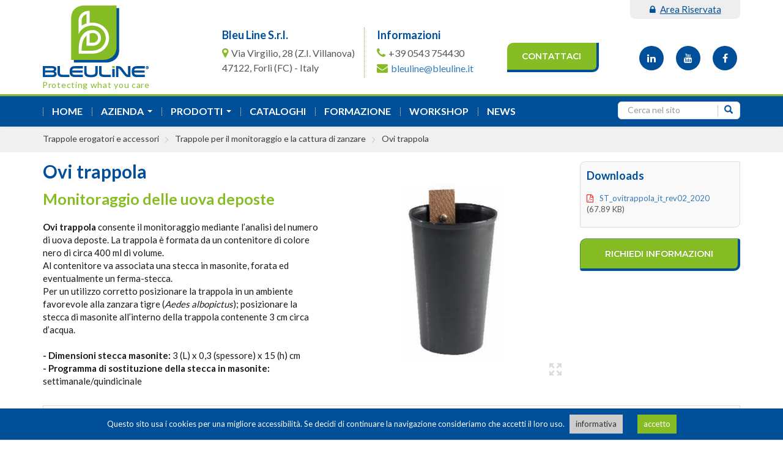

--- FILE ---
content_type: text/html; charset=UTF-8
request_url: https://www.bleuline.it/trappole-erogatori/trappole-per-il-monitoraggio-e-la-cattura-di-zanzare/ovi-trappola/
body_size: 10583
content:
 

<!DOCTYPE html>
<html class="no-js" lang="it" xmlns="https://www.w3.org/1999/xhtml">
<head>
<!-- Google Tag Manager -->
<script>(function(w,d,s,l,i){w[l]=w[l]||[];w[l].push({'gtm.start':
new Date().getTime(),event:'gtm.js'});var f=d.getElementsByTagName(s)[0],
j=d.createElement(s),dl=l!='dataLayer'?'&l='+l:'';j.async=true;j.src=
'https://www.googletagmanager.com/gtm.js?id='+i+dl;f.parentNode.insertBefore(j,f);
})(window,document,'script','dataLayer','GTM-WLSGQPX');</script>
<!-- End Google Tag Manager -->
	<base href="//www.bleuline.it/" />
	<meta http-equiv="content-type" content="text/html; charset=utf-8" />
	<title>Ovi trappola per zanzare | Bleu Line </title>
	<meta name="keywords" content="zanzare,zanzara tigre,ovitrappola" />
	<meta name="description" content="Ovitrappola serve a Monitorare le uova deposte, tramite stecca di masonite." />
	<meta name="google-site-verification" content="S7bRmalhvXFk7xeMbOYR0jHb8XaJFwr-vBJwZTDSo40" />
	
	<meta name="robots" content="INDEX, FOLLOW" />
    <meta name="author" content="Bleuline" />
	<meta name="language" content="it" />
	<meta name="viewport" content="width=device-width, initial-scale=1, user-scalable=no">
	<meta property="og:title" content="Ovi trappola" /> 
	<meta property="og:description" content="Ovitrappola serve a Monitorare le uova deposte, tramite stecca di masonite." />   
	<meta property="og:type" content="article" />
	<meta property="og:image" content="https://www.bleuline.it/images/logo.png"/> 
	<meta property="og:url" content="https://www.bleuline.it/trappole-erogatori/trappole-per-il-monitoraggio-e-la-cattura-di-zanzare/ovi-trappola/"/> 
	<meta property="og:updated_time" content="2026-01-18CET03:30" />
	
	<link rel="shortcut icon" href="favicon.ico" type="image/x-icon" />

	
	<link href="https://fonts.googleapis.com/css?family=Roboto:400,300,700,500" rel="stylesheet" type="text/css">
    <link href="https://fonts.googleapis.com/css?family=Roboto+Condensed" rel="stylesheet" type="text/css">
	
	<link rel="stylesheet" href="//ajax.googleapis.com/ajax/libs/jqueryui/1.10.4/themes/smoothness/jquery-ui.css" />
	<link rel="stylesheet" href="/assets/css/magnific-popup.css">
	<link rel="stylesheet" href="/assets/css/sm-core-css.css">
	<link rel="stylesheet" href="/assets/css/jquery.smartmenus.bootstrap.css">

    <script src="https://ajax.googleapis.com/ajax/libs/jquery/1.11.2/jquery.min.js"></script>
    <!-- BOOTSTRAP LOCALE -->
	<link rel="stylesheet" href="/assets/bootstrap-3.3.6-dist/css/bootstrap.min.css">
	<link rel="stylesheet" href="/assets/bootstrap-3.3.6-dist/css/bootstrap-theme.min.css">
	<script src="/assets/bootstrap-3.3.6-dist/js/bootstrap.min.js"></script>
	<!-- BOOTSTRAP LOCALE END -->

	<link rel="stylesheet" href="/assets/css/owl.carousel.css">
	<link rel="stylesheet" href="/assets/css/owl.theme.css">
	<link rel="stylesheet" href="/assets/css/ecommerce.css">
	<link rel="stylesheet" href="/assets/css/cmsBase.css">
	<link rel="stylesheet" href="/api/jquery/back-to-top/back-to-top.css">
	<link rel="stylesheet" href="/assets/css/font-awesome.min.css">
	<script src="/incs_html/default/translations_js.php"></script>

	<script src="/assets/js/jquery.smartmenus.min.js"></script>
	<script src="/assets/js/jquery.smartmenus.bootstrap.min.js"></script>
	<script src="/assets/js/jquery.magnific-popup.min.js"></script> 
	<script src="/assets/js/jquery.backstretch.min.js"></script>
	<script src="/assets/js/isotope.pkgd.min.js"></script>
	<script src="/assets/js/modernizr.js"></script>
	<script src="/assets/js/jquery.blockUI.js"></script>
	<script src="/assets/js/jquery.elevateZoom.min.js"></script>
	<script src="/assets/js/owl.carousel.min.js"></script>
	<script src="/assets/js/cmsBase.js"></script>

<!-- PER MAPPA -->

<!--	<script src="http://maps.google.com/maps/api/js?libraries=geometry&v=3.24&key="></script>-->
<!--	<script src="/assets/js/markerclusterer.js"></script>
	<script src="/assets/js/maplace.min.js"></script>    -->

   	<!-- /PER MAPPA -->
    <!-- PER FORM -->
	
        <link href="/modules/form/css/bootstrap.css" rel="stylesheet" type="text/css">
        <link href="/modules/form/time/css/bootstrap-timepicker.min.css" rel="stylesheet" type="text/css">
        <link href="/modules/form/css/boxes.css" rel="stylesheet" type="text/css">
        <link href="/modules/form/css/ratings.css" rel="stylesheet" type="text/css">
        <link href="/modules/form/css/nform_style.css" rel="stylesheet" type="text/css">

        <script src="/modules/form/js/jquery-migrate.min.js"></script>
        <script src="/modules/form/js/form.js"></script>
        <script src="/modules/form/js/form_only.js"></script>
        <script src="/modules/form/file-upload/js/jquery.iframe-transport.js"></script>
        <script src="/modules/form/libraries/js_libraries.js"></script>
        <script type="text/javascript">
          window.ajax = "/modules/form/function.php";
          window.base = "/modules/form";
        </script>    

    <!-- PER FORM FOOTER-->    
	<!--
	<script src="incs_html/default/jsCustom.js"></script>
-->
	<!-- http://www.jasny.net/bootstrap/customize -->
	<!--
	<link rel="stylesheet" href="/assets/css/jasny-bootstrap.min.css">
	<script src="/assets/js/jasny-bootstrap.min.js"></script>
-->
	<!-- EXTENDED FUNTIONS CSS-->
<!--
	<link href="assets/extended/css/bootstrap.min.css" rel="stylesheet">
-->
	<link href="assets/extended/css/style.css" rel="stylesheet">
<!--	<link href="assets/extended/css/responsive-style.css" rel="stylesheet">-->
    <link href="assets/extended/css/rs.css" rel="stylesheet">
	<link href="assets/extended/css/effect_style.css" rel="stylesheet">
<!--	<link rel="stylesheet" href="assets/extended/css/animate.min.css">-->
<!--	<link rel="stylesheet" href="assets/extended/css/animate.css">-->
	<link href="assets/extended/css/responsive_bootstrap_carousel.css" rel="stylesheet" media="all">
<!--	<link rel="stylesheet" type="text/css" href="assets/extended/css/demo.css" />
	<link rel="stylesheet" type="text/css" href="assets/extended/css/set1.css" />	-->

	<!-- END EXTENDED FUNTIONS -->
	
	
	<script src="assets/js/app.js"></script>
	<link rel="stylesheet" href="assets/css/app.css">
	
<script type="text/javascript" src="/modules/ricerca/assets/fe/js/app.js"></script>
<script type="text/javascript" src="/modules/ricerca/assets/fe/js/simplePagination/jquery.simplePagination.js"></script>
<link rel="stylesheet" href="/modules/ricerca/assets/fe/css/app.css">
<link rel="stylesheet" href="/modules/ricerca/assets/fe/js/simplePagination/simplePagination.css">
<script type="text/javascript" src="/modules/registration/assets/fe/js/app.js"></script>
<link rel="stylesheet" href="/modules/registration/assets/fe/css/app.css">
<script type="text/javascript" src="/modules/catalogo/assets/fe/js/catalogofe.js"></script>
<link rel="stylesheet" href="/modules/catalogo/assets/fe/css/app.css">

        
        <link href="https://www.bleuline.it/modules/form/css/bootstrap.css" rel="stylesheet" type="text/css">
        <!--<link href="https://www.bleuline.it/modules/form/css/font-awesome/css/font-awesome.min.css" rel="stylesheet" type="text/css">
        <link href="https://www.bleuline.it/modules/form/css/jquery-ui.css" rel="stylesheet" type="text/css">-->
        <link href="https://www.bleuline.it/modules/form/time/css/bootstrap-timepicker.min.css" rel="stylesheet" type="text/css">
        <link href="https://www.bleuline.it/modules/form/css/boxes.css" rel="stylesheet" type="text/css">
        <link href="https://www.bleuline.it/modules/form/css/ratings.css" rel="stylesheet" type="text/css">
        <link href="https://www.bleuline.it/modules/form/css/nform_style.css" rel="stylesheet" type="text/css">


        <!--<script src="https://www.bleuline.it/modules/form/js/jquery.min.js"></script>-->
        <script src="https://www.bleuline.it/modules/form/js/jquery-migrate.min.js"></script>

       <!-- <script src="https://www.bleuline.it/modules/form/js/jquery.ui.core.min.js"></script>
        <script src="https://www.bleuline.it/modules/form/js/jquery.ui.widget.min.js"></script>
        <script src="https://www.bleuline.it/modules/form/js/jquery.ui.mouse.min.js"></script>
        <script src="https://www.bleuline.it/modules/form/js/jquery.ui.slider.min.js"></script>-->

        <script src="https://www.bleuline.it/modules/form/js/form.js"></script>
        <script src="https://www.bleuline.it/modules/form/js/form_only.js"></script>
        <script src="https://www.bleuline.it/modules/form/file-upload/js/jquery.iframe-transport.js"></script>
      <!--  <script src="https://www.bleuline.it/modules/form/bootstrap/js/bootstrap.min.js"></script>--->
        <script src="https://www.bleuline.it/modules/form/libraries/js_libraries.js"></script>
        <script type="text/javascript">
          window.ajax = "https://www.bleuline.it/modules/form/function.php";
          window.base = "https://www.bleuline.it/modules/form";
        </script>
        
        
        
        		<!-- Global site tag (gtag.js) - Google Analytics -->
<script async src="https://www.googletagmanager.com/gtag/js?id=UA-60365290-1"></script>
<script>
  window.dataLayer = window.dataLayer || [];
  function gtag(){dataLayer.push(arguments);}
  gtag('js', new Date());

  gtag('config', 'UA-60365290-1');
</script>	
	<!--
    <style>
    .dontScroll iframe,
    .dontScroll .canvas_map{pointer-events:none;}
    </style>
	--></head><body class="scheda-pr category_426 cod-100281"><!-- Google Tag Manager (noscript) -->
<noscript><iframe src="https://www.googletagmanager.com/ns.html?id=GTM-WLSGQPX"
height="0" width="0" style="display:none;visibility:hidden"></iframe></noscript>
<!-- End Google Tag Manager (noscript) -->
<header><div class="container hidden-xs"><div class="row"><div class="col-lg-3 col-md-3 col-sm-3 col-xs-12"><a href="/" class="logo" title="Bleu Line - Home"><figure><img src="/UserFiles/images/system/bleuline.png" class="img-responsive" alt="Bleu Line logo"><figcaption>Protecting what you care</figcaption></figure></a></div><div class="col-lg-9 col-md-9 col-sm-9 col-xs-12 pull-right"><div class="header-info"><ul><li class="address"><span class="tit">Bleu Line S.r.l.</span><span class="loc">Via Virgilio, 28 </br>(Z.I. Villanova)</br>47122, Forlì (FC) - Italy</span></li><li class="contact"><span class="tit">Informazioni</span><span class="ph">+39 0543 754430</span><span class="email"><a href="mailto:bleuline@bleuline.it" title="Richiedi maggiori informazioni">bleuline@bleuline.it</a></span></li></ul></div><div class="header-contact"><div class="contact-us-top"><button name="button" type="button" class="search-btn"  data-toggle="modal" data-target=".bs-example-modal-lg"></button><a data-animation="animated fadeInUp" class="header-requestbtn contactus-btn hvr-bounce-to-right" href="contatti">Contattaci</a></div><div class="header-social"><ul class="social-network">
					<li><a href="https://www.linkedin.com/company/1079880/admin/" target="_blank" class="pallino" title="Blue line su Linkedin"><i class="fa fa-linkedin"></i></a></li>
					<li><a href="https://www.youtube.com/channel/UCpNgAGG6vE5AHwnkf7e6QEg/videos?view=0&sort=p&flow=grid" target="_blank" class="pallino" title="Blue line su YouTube"><i class="fa fa-youtube"></i></a></li>
					<li><a href="https://www.facebook.com/Bleu-Line-BL-Group-129862125720/" target="_blank" class="pallino" title="Blue line su Facebook"><i class="fa fa-facebook"></i></a></li>
					<!--<li><a href="#" target="_blank" class="pallino" title="Blue line Rss"><i class="fa fa-rss"></i></a></li>-->
					<!--<li><a href="#" target="_blank" class="pallino" title="Blue line su Twitter"><i class="fa fa-twitter"></i></a></li>-->
					</ul></div></div><div class="header-login"><a href="/login" class="login" title="accedi all'area riservata"><i class="fa fa-lock"></i>area riservata</a></div></div></div></div><nav id="main-navigation-wrapper" class="navbar navbar-default"><div class="container"><div class="navbar-header"><a href="/" class="logo" title="Bleu Line - Prodotti per la disinfestazione professionale"><figure><img src="/UserFiles/images/system/bleuline.png" class="img-responsive no-sticky" alt="Logo Bleu LIne"><img src="/UserFiles/images/system/bleuline-extended.png" class="img-responsive sticky" alt="Logo Bleu LIne"><figcaption>Protecting what you care</figcaption></figure></a><ul class="navbar-info"><li><i class="fa fa-phone"></i>+39 0543 754430</span></li><li><i class="fa fa-envelope"></i><a href="mailto:bleuline@bleuline.it" title="Richiedi maggiori informazioni">bleuline@bleuline.it</a></li></ul><button type="button" data-toggle="collapse" data-target="#main-navigation" aria-expanded="false" class="navbar-toggle collapsed">
				<span class="sr-only">Toggle navigation</span>
				<span class="icon-bar"></span>
				<span class="icon-bar"></span>
				<span class="icon-bar"></span>
			</button><div class="cerca-xs visible-xs"><div class="header-login visible-xs"><a href="/login" class="login" title="accedi all'area riservata"><i class="fa fa-lock"></i>area riservata</a></div>
<style>
#search-input{
	width: 200px;
	margin-top:12px;
    padding: 3px;border: solid 1px #E4E4E4;border-radius:6px;background-color: #fff;
}
#search-input form{margin:0;}
#search-input .form-control{height:20px;}
#search-input input{
    border: 0;box-shadow: none;
}

#search-input button{
    margin: 2px 0 0 0;background: none;box-shadow: none;border: 0;
    color: #004f98;padding: 0 8px 0 10px; border-left: solid 1px #ccc;
}

#search-input button:hover{
    border: 0;box-shadow: none;border-left: solid 1px #ccc;
}

#search-input .glyphicon-search{
    font-size: 14px;
	top:0;
}
</style>
<div id="search-input">
	<form role="search" method="get" action="ricerca">
		<div class="input-group">
			<input name="q" type="text" value="" class="form-control input-xs" placeholder="Cerca nel sito" />
			<span class="input-group-btn">
				<button class="btn btn-info btn-xs" type="submit">
					<i class="glyphicon glyphicon-search"></i>
				</button>
			</span>
		</div>
	</form>
</div></div></div><div id="main-navigation" class="collapse navbar-collapse"><ul class="nav navbar-nav"><li class="sticky-voice"><a href="/"  title="Bleu Line - Prodotti per la disinfestazione professionale">bleu line</a></li><li class=""><a href="/"  title="Home">Home</a></li><li class=""><a href="azienda/"  title="azienda">azienda</a>
								<ul class="dropdown-menu">
							<li class=""><a href="azienda/revolution-2020/"  title="Revolution 2020">Revolution 2020</a></li><li class=""><a href="azienda/condizioni-generali/"  title="Condizioni generali">Condizioni generali</a></li><li class=""><a href="azienda/trasporti/"  title="Trasporti">Trasporti</a></li><li class=""><a href="azienda/certificazioni/"  title="Certificazioni">Certificazioni</a></li><li class=""><a href="/ufficio-tecnico/"  title="Area Tecnico Scientifica">Area Tecnico Scientifica</a></li></li></ul><li class=""><a href="prodotti/"  title="Prodotti">Prodotti</a>
								<ul class="dropdown-menu">
							<li class=""><a href="/controllo-sostenibile/"  title="Controllo sostenibile">Controllo sostenibile</a></li><li class=""><a href="/larvicidi-insetticidi-disinfettanti/"  title="Larvicidi insetticidi disinfettanti">Larvicidi insetticidi disinfettanti</a></li><li class=""><a href="/attrezzature/"  title="Attrezzature">Attrezzature</a></li><li class=""><a href="/lampade/"  title="Lampade">Lampade</a></li><li class=""><a href="/rodenticidi/"  title="Rodenticidi">Rodenticidi</a></li><li class=""><a href="/trappole-erogatori/"  title="Trappole e accessori">Trappole e accessori</a></li><li class=""><a href="/controllo-dei-volatili/"  title="Controllo dei volatili">Controllo dei volatili</a></li><li class=""><a href="/difesa-del-verde-urbano/"  title="Difesa del verde">Difesa del verde</a></li></li></ul><li class=""><a href="/catalogo/"  title="Cataloghi">Cataloghi</a></li><li class=""><a href="/formazione/"  title="formazione">formazione</a></li><li class=""><a href="/workshop/"  title="Workshop">Workshop</a></li><li class=""><a href="/news/"  title="News">News</a></li></ul><div class="header-nav-right hidden-xs"><div class="cerca">
<style>
#search-input{
	width: 200px;
	margin-top:12px;
    padding: 3px;border: solid 1px #E4E4E4;border-radius:6px;background-color: #fff;
}
#search-input form{margin:0;}
#search-input .form-control{height:20px;}
#search-input input{
    border: 0;box-shadow: none;
}

#search-input button{
    margin: 2px 0 0 0;background: none;box-shadow: none;border: 0;
    color: #004f98;padding: 0 8px 0 10px; border-left: solid 1px #ccc;
}

#search-input button:hover{
    border: 0;box-shadow: none;border-left: solid 1px #ccc;
}

#search-input .glyphicon-search{
    font-size: 14px;
	top:0;
}
</style>
<div id="search-input">
	<form role="search" method="get" action="ricerca">
		<div class="input-group">
			<input name="q" type="text" value="" class="form-control input-xs" placeholder="Cerca nel sito" />
			<span class="input-group-btn">
				<button class="btn btn-info btn-xs" type="submit">
					<i class="glyphicon glyphicon-search"></i>
				</button>
			</span>
		</div>
	</form>
</div></div></div></div></div></nav></header><main id="canvas" class="canvas page scheda pr no-plus"><div class="breadcrumbs"><div class="container"><div class="row"><div class="col-xs-12"><ul class="breadCrumbWrapper"><li><a href="/trappole-erogatori/">Trappole erogatori e accessori</a></li><li class="breadSeparator"><i class="fa fa-angle-right"></i></li><li><a href="/trappole-erogatori/trappole-per-il-monitoraggio-e-la-cattura-di-zanzare/">Trappole per il monitoraggio e la cattura di zanzare</a></li><li class="breadSeparator"><i class="fa fa-angle-right"></i></li><li><a href="/trappole-erogatori/trappole-per-il-monitoraggio-e-la-cattura-di-zanzare/ovi-trappola/">Ovi trappola</a></li></ul></div></div></div></div><div class="container"><div class="row"><div class="col-lg-5 col-xs-12"><h1 class="titolo_emozionale_426">Ovi trappola</h1><h2 class="titleH1_426">Monitoraggio delle uova deposte</h2><h4 class="subtitle_426"></h4><span class="scheda-top"><div class="row"><div class=""><div class=""><div class="">
				<div     id="registrazione" class="singleContentWrapperWrapper singleContentWrapper_20117   col-lg-12 col-sm-12 col-xs-12   "><div class="singleContentContent"><p><strong>Ovi trappola</strong> consente il monitoraggio mediante l&rsquo;analisi del numero di uova deposte. La trappola &egrave; formata da un contenitore di colore nero di circa 400 ml di volume.<br />
Al contenitore va associata una stecca in masonite, forata ed eventualmente un ferma-stecca.<br />
Per un utilizzo corretto posizionare la trappola in un ambiente favorevole alla zanzara tigre (<em>Aedes albopictus</em>); posizionare la stecca di masonite all&rsquo;interno della trappola contenente 3 cm circa d&rsquo;acqua.<br />
<br />
<strong>- Dimensioni stecca masonite:</strong> 3 (L) x 0,3 (spessore) x 15 (h) cm<br />
<strong>- Programma di sostituzione della stecca in masonite:</strong> settimanale/quindicinale</p>
</div></div>				
				</div></div></div><div class="clearfix"></div></div><div class="norow"><div class="row"><div class=""><div class=""></div></div></div><div class="clearfix"></div></div></span></div><div class="col-lg-4 col-xs-12"><span class="bollinoSchedaX bollino bollino-list bollino-"></span><figure class="box">
								<a href="/UserFiles/images/prodotti/ovitrappola.png" title="Ovi trappola" class="image-link">		
									<img src="/UserFiles/images/prodotti/ovitrappola.png" class="img-responsive" alt="Ovitrappola serve a Monitorare le uova deposte, tramite stecca di masonite.">
								<img src="../UserFiles/images/system/enlarge.png" alt="ingrandimento immagine" class="img-enlarge">
								</a>
							</figure></div><div class="col-lg-3 col-xs-12"><div class="downloads"><b class="d-title">Downloads</b><ul><li><i class="fa fa-file-pdf-o mr-10"></i><a href="./UserFiles/files/schede/100281/ST_ovitrappola_it_rev02_2020.pdf" target="_blank">ST_ovitrappola_it_rev02_2020</a> (67.89 KB)</li></ul></div><div class="scheda_top"><button type="button" class="btn btn-success" data-toggle="collapse" href="#form-side" title="richiedi informazioni">richiedi informazioni</button><div class="row"><div class=""><div class=""><div class="">
				<div      class="singleContentWrapperWrapper singleContentWrapper_20119  form-side col-lg-12 col-sm-12 col-xs-12   "><div class="singleContentContent"><div id="form-side" class="form-side collapse"><style></style><form class="a_12323 nform bootstrap submit_hidden no_save_form no_placeholder  ltr none three  no_block_label star_ horizontal" action="javascript:submit_formcraft(12323);" ng-style="{width: con[0].fw, borderRadius: con[0].fr+&quot;px&quot;, MozBorderRadius: con[0].fr+&quot;px&quot;, WebkitBorderRadius: con[0].fr+&quot;px&quot;, fontFamily: con[0].formfamily, backgroundImage: con[0].bg_image, background: con[0].bg_transparent}" id="12323" style="width: 100%;"><input type="hidden" class="form_id ng-pristine ng-valid" val="23" ng-model="con[0].form_main_id"><div id="fe_title" class="nform_li form_title none" ng-style="{fontSize: con[0].ft_px+&quot;px&quot;, borderTopLeftRadius: con[0].fr+&quot;px&quot;, MozBorderTopLeftRadius: con[0].fr+&quot;px&quot;, WebkitBorderTopLeftRadius: con[0].fr+&quot;px&quot;, borderTopRightRadius: con[0].fr+&quot;px&quot;, MozBorderTopRightRadius: con[0].fr+&quot;px&quot;, WebkitBorderTopRightRadius: con[0].fr+&quot;px&quot;, color: con[0].ft_co, backgroundColor: con[0].ft_bg, fontFamily: con[0].tfamily, fontWeight: con[0].tbold, backgroundImage: con[0].bg_image, background: con[0].bg_transparent, textAlign: con[0].ftalign}" style="font-size: 17px; font-weight: normal; text-align: left;">Compila il form per ricevere informazioni</div><ul class="form_ul clearfix none" id="form_ul" style="height: auto; opacity: 1;"><!-- ngRepeat: el in build --><li scale="" ng-repeat="el in build" ng-style="{paddingBottom: con[0].space+&quot;px&quot;, paddingTop: con[0].space+&quot;px&quot;}" id="fe_0_12323" class="nform_li ng-scope  inline1 left fe_0" ng-class="[el.default, el.inline, con[0].field_align, el.li_class, &quot;fe_&quot;+$index]" style="padding-bottom: 8px; padding-top: 8px;"><div compile="el.el_f" ng-style="{marginBottom: el.divspa, marginTop: el.divspa}"><span class="cap_cover "><span class="cap1 " ng-style="{ fontSize: con[0].lfs, color: con[0].lfc}" style="font-size: 14px;">Nome<span class="show_1">*</span></span><span class="cap2 " ng-bind="el.cap2" ng-style="{ fontSize: con[0].slfs, color: con[0].slfc }" style="font-size: 11px;">Name</span></span><span class="input_cover text_cover ng-scope"><input type="text" ng-style="{width: el.wid, fontSize: con[0].field_font, color: con[0].input_color}" place="Nome" name="Nome_text__1_0_300_field0_" class="field_class" do_what="[]" style="width: 100%; font-size: 14px;"><span class="q_cover" style="display: none;"><span class="inst ttip" ng-style="{ fontSize: con[0].ifs, color: con[0].lfc }" data-original-title=""><i class="fa fa-question-circle"></i></span></span><span class="field0 valid_show" style="display: none;"></span></span></div><span class="element_id ng-binding">0</span></li><li scale="" ng-repeat="el in build" ng-style="{paddingBottom: con[0].space+&quot;px&quot;, paddingTop: con[0].space+&quot;px&quot;}" id="fe_1_12323" class="nform_li ng-scope  inline1 left fe_1" ng-class="[el.default, el.inline, con[0].field_align, el.li_class, &quot;fe_&quot;+$index]" style="padding-bottom: 8px; padding-top: 8px;"><div compile="el.el_f" ng-style="{marginBottom: el.divspa, marginTop: el.divspa}"><span class="cap_cover "><span class="cap1 " ng-style="{ fontSize: con[0].lfs, color: con[0].lfc}" style="font-size: 14px;">Cognome<span class="show_1">*</span></span><span class="cap2 " ng-bind="el.cap2" ng-style="{ fontSize: con[0].slfs, color: con[0].slfc }" style="font-size: 11px;">Sur  name</span></span><span class="input_cover text_cover ng-scope"><input type="text" ng-style="{width: el.wid, fontSize: con[0].field_font, color: con[0].input_color}" place="Cognome" name="Cognome_text__1_0_300_field1_" class="field_class" do_what="[]" style="width: 100%; font-size: 14px;"><span class="q_cover" style="display: none;"><span class="inst ttip" ng-style="{ fontSize: con[0].ifs, color: con[0].lfc }" data-original-title=""><i class="fa fa-question-circle"></i></span></span><span class="field1 valid_show" style="display: none;"></span></span></div><span class="element_id ng-binding">1</span></li><li scale="" ng-repeat="el in build" ng-style="{paddingBottom: con[0].space+&quot;px&quot;, paddingTop: con[0].space+&quot;px&quot;}" id="fe_2_12323" class="nform_li ng-scope  inline1 left fe_2" ng-class="[el.default, el.inline, con[0].field_align, el.li_class, &quot;fe_&quot;+$index]" style="padding-bottom: 8px; padding-top: 8px;"><div compile="el.el_f" ng-style="{marginBottom: el.divspa, marginTop: el.divspa}"><span class="cap_cover "><span class="cap1 " ng-style="{ fontSize: con[0].lfs, color: con[0].lfc }" style="font-size: 14px;">Utente<span class="show_1">*</span></span><span class="cap2 " ng-bind="el.cap2" ng-style="{ fontSize: con[0].slfs, color: con[0].slfc }" style="font-size: 11px;">Type of user</span></span><span class="input_cover text_cover ng-scope"><select class="field_class" do_what="[{&quot;equals&quot;:&quot;Azienda / Disinfestatore&quot;,&quot;do&quot;:&quot;&quot;,&quot;to&quot;:&quot;3&quot;,&quot;doit&quot;:&quot;show&quot;,&quot;law&quot;:&quot;=&quot;}]" ng-style="{width: el.wid, fontSize: con[0].field_font, height: con[0].field_font*2, color: con[0].input_color}" place="Utente" name="Utente_dropdown__1___field2" style="width: 100%; font-size: 14px; height: 28px;"><!-- ngRepeat: opt in option[4].Drop --><option ng-repeat="opt in option[4].Drop" class="ng-scope ng-binding" value="Seleziona / Select">Seleziona / Select</option><option ng-repeat="opt in option[4].Drop" class="ng-scope ng-binding" value="Azienda / Disinfestatore">Azienda / Disinfestatore</option><option ng-repeat="opt in option[4].Drop" class="ng-scope ng-binding" value="Privato">Privato</option></select><span class="q_cover" style="display: none;"><span class="inst ttip" ng-style="{ fontSize: con[0].ifs, color: con[0].lfc }" data-original-title=""><i class="fa fa-question-circle"></i></span></span><span class="field2 valid_show" style="display: none;"></span></span></div><span class="element_id ng-binding">2</span></li><li scale="" ng-repeat="el in build" ng-style="{paddingBottom: con[0].space+&quot;px&quot;, paddingTop: con[0].space+&quot;px&quot;}" id="fe_3_12323" class="nform_li ng-scope is_hidden inline1 left fe_3" ng-class="[el.default, el.inline, con[0].field_align, el.li_class, &quot;fe_&quot;+$index]" style="padding-bottom: 8px; padding-top: 8px;"><div compile="el.el_f" ng-style="{marginBottom: el.divspa, marginTop: el.divspa}"><span class="cap_cover "><span class="cap1 " ng-style="{ fontSize: con[0].lfs, color: con[0].lfc}" style="font-size: 14px;">Azienda<span class="show_0">*</span></span><span class="cap2 " ng-bind="el.cap2" ng-style="{ fontSize: con[0].slfs, color: con[0].slfc }" style="font-size: 11px;">Company</span></span><span class="input_cover text_cover ng-scope"><input type="text" ng-style="{width: el.wid, fontSize: con[0].field_font, color: con[0].input_color}" place="Azienda" name="Azienda_text__0_0_300_field3_" class="field_class" do_what="[]" style="width: 100%; font-size: 14px;"><span class="q_cover" style="display: none;"><span class="inst ttip" ng-style="{ fontSize: con[0].ifs, color: con[0].lfc }" data-original-title=""><i class="fa fa-question-circle"></i></span></span><span class="field3 valid_show" style="display: none;"></span></span></div><span class="element_id ng-binding">3</span></li><li scale="" ng-repeat="el in build" ng-style="{paddingBottom: con[0].space+&quot;px&quot;, paddingTop: con[0].space+&quot;px&quot;}" id="fe_4_12323" class="nform_li ng-scope  inline1 left fe_4" ng-class="[el.default, el.inline, con[0].field_align, el.li_class, &quot;fe_&quot;+$index]" style="padding-bottom: 8px; padding-top: 8px;"><div compile="el.el_f" ng-style="{marginBottom: el.divspa, marginTop: el.divspa}"><span class="cap_cover "><span class="cap1 " ng-style="{ fontSize: con[0].lfs, color: con[0].lfc}" style="font-size: 14px;">Provincia<span class="show_1">*</span></span><span class="cap2 " ng-bind="el.cap2" ng-style="{ fontSize: con[0].slfs, color: con[0].slfc }" style="font-size: 11px;">Country</span></span><span class="input_cover text_cover ng-scope"><input type="text" ng-style="{width: el.wid, fontSize: con[0].field_font, color: con[0].input_color}" place="Provincia" name="Provincia_text__1_0_300_field4_" class="field_class" do_what="[]" style="width: 100%; font-size: 14px;"><span class="q_cover" style="display: none;"><span class="inst ttip" ng-style="{ fontSize: con[0].ifs, color: con[0].lfc }" data-original-title=""><i class="fa fa-question-circle"></i></span></span><span class="field4 valid_show" style="display: none;"></span></span></div><span class="element_id ng-binding">4</span></li><li scale="" ng-repeat="el in build" ng-style="{paddingBottom: con[0].space+&quot;px&quot;, paddingTop: con[0].space+&quot;px&quot;}" id="fe_5_12323" class="nform_li ng-scope nform_li_before  inline1 left fe_5" ng-class="[el.default, el.inline, con[0].field_align, el.li_class, &quot;fe_&quot;+$index]" style="padding-bottom: 8px; padding-top: 8px; position: relative; left: 0px; top: 0px;"><div compile="el.el_f" ng-style="{marginBottom: el.divspa, marginTop: el.divspa}"><span class="cap_cover "><span class="cap1 " ng-style="{ fontSize: con[0].lfs, color: con[0].lfc}" style="font-size: 14px;">Telefono<span class="show_1">*</span></span><span class="cap2 " ng-bind="el.cap2" ng-style="{ fontSize: con[0].slfs, color: con[0].slfc }" style="font-size: 11px;">Phone</span></span><span class="input_cover text_cover ng-scope"><input type="text" ng-style="{width: el.wid, fontSize: con[0].field_font, color: con[0].input_color}" place="Telefono" name="Telefono_text_alpha_1_0_30_field5_" class="field_class" do_what="[]" style="width: 100%; font-size: 14px;"><span class="q_cover" style="display: none;"><span class="inst ttip" ng-style="{ fontSize: con[0].ifs, color: con[0].lfc }" data-original-title=""><i class="fa fa-question-circle"></i></span></span><span class="field5 valid_show"></span></span></div><span class="element_id ng-binding">5</span></li><li scale="" ng-repeat="el in build" ng-style="{paddingBottom: con[0].space+&quot;px&quot;, paddingTop: con[0].space+&quot;px&quot;}" id="fe_6_12323" class="nform_li ng-scope  inline1 left fe_6" ng-class="[el.default, el.inline, con[0].field_align, el.li_class, &quot;fe_&quot;+$index]" style="padding-bottom: 8px; padding-top: 8px;"><div compile="el.el_f" ng-style="{marginBottom: el.divspa, marginTop: el.divspa}"><span class="cap_cover "><span class="cap1 " ng-style="{ fontSize: con[0].lfs, color: con[0].lfc }" style="font-size: 14px;">Email<span class="show_1">*</span></span><span class="cap2 " ng-bind="el.cap2" ng-style="{fontSize: con[0].slfs, color: con[0].slfc }" style="font-size: 11px;">a valid email address</span></span><span class="input_cover text_cover ng-scope"><span class="input-append" ng-style="{ width: el.wid }" style="width: 85%;"><input type="email" ng-style="{fontSize: con[0].field_font, color: con[0].input_color}" place="Email" style="width: 100%; font-size: 14px;" name="Email_email_email_1___field6____" do_what="[]" class="field_class"><span class="add-on" style="height: 33px;"><i class="fa fa-envelope"></i></span></span><span class="q_cover" style="display: none;"><span class="inst ttip" ng-style="{ fontSize: con[0].ifs, color: con[0].lfc }" data-original-title=""><i class="fa fa-question-circle"></i></span></span><span class="field6 valid_show" style="display: none;"></span></span></div><span class="element_id ng-binding">6</span></li><li scale="" ng-repeat="el in build" ng-style="{paddingBottom: con[0].space+&quot;px&quot;, paddingTop: con[0].space+&quot;px&quot;}" id="fe_7_12323" class="nform_li ng-scope  inline1 left fe_7" ng-class="[el.default, el.inline, con[0].field_align, el.li_class, &quot;fe_&quot;+$index]" style="padding-bottom: 8px; padding-top: 8px;"><div compile="el.el_f" ng-style="{marginBottom: el.divspa, marginTop: el.divspa}"><span class="cap_cover "><span class="cap1 " ng-style="{ fontSize: con[0].lfs, color: con[0].lfc }" style="font-size: 14px;">Messaggio<span class="show_0">*</span></span><span class="cap2 " ng-bind="el.cap2" ng-style="{ fontSize: con[0].slfs, color: con[0].slfc }" style="font-size: 11px;">Comments</span></span><span class="input_cover text_cover ng-scope"><textarea rows="3" ng-style="{width: el.wid, fontSize: con[0].field_font, color: con[0].input_color}" place="Messaggio" name="Messaggio_para__0_0_300_field7_" class="field_class" do_what="[]" style="width: 100%; font-size: 14px;"></textarea><span class="q_cover" style="display: none;"><span class="inst ttip" ng-style="{ fontSize: con[0].ifs, color: con[0].lfc }" data-original-title=""><i class="fa fa-question-circle"></i></span></span><span class="field7 valid_show" style="display: none;"></span></span></div><span class="element_id ng-binding">7</span></li><li scale="" ng-repeat="el in build" ng-style="{paddingBottom: con[0].space+&quot;px&quot;, paddingTop: con[0].space+&quot;px&quot;}" id="fe_8_12323" class="nform_li ng-scope  inline1 left fe_8" ng-class="[el.default, el.inline, con[0].field_align, el.li_class, &quot;fe_&quot;+$index]" style="padding-bottom: 8px; padding-top: 8px;"><div compile="el.el_f" ng-style="{marginBottom: el.divspa, marginTop: el.divspa}"><span class="cap_cover "><span class="cap1 " ng-style="{ fontSize: con[0].lfs, color: con[0].lfc }" style="font-size: 14px;">Privacy<span class="show_1">*</span></span><span class="cap2 " ng-bind="el.cap2" ng-style="{ fontSize: con[0].slfs, color: con[0].slfc }" style="font-size: 11px;">Privacy Law</span></span><span class="input_cover ng-scope" style="display: inline-block"><span class="box_cover "><!-- ngRepeat: opt in option[8].Drop --><div class="new_ldiv ng-scope" ng-repeat="opt in option[8].Drop" ng-style="{color: el.ocolor, width: el.wid, fontSize: con[0].field_font}" for="check80" style="display: inline-block; width: 100%; font-size: 14px;"><label class="label_check default" ng-class="el.tick_type" style="height: 20px; width: 0px"><input class="field_class_checkbox" do_what="[]" type="checkbox" value="Accetto i termini della privacy" id="check80" name="Privacy_check__1___field8"></label><div class="label_div ng-binding">Accetto i termini della privacy</div></div><span class="q_cover" style="display: none;"><span class="inst ttip" ng-style="{ fontSize: con[0].ifs, color: con[0].lfc }" data-original-title=""><i class="fa fa-question-circle"></i></span></span><span class="field8 valid_show" style="display: none;"></span></span></span></div><span class="element_id ng-binding">8</span></li><li scale="" ng-repeat="el in build" ng-style="{paddingBottom: con[0].space+&quot;px&quot;, paddingTop: con[0].space+&quot;px&quot;}" id="fe_9_12323" class="nform_li ng-scope  inline1 left fe_9" ng-class="[el.default, el.inline, con[0].field_align, el.li_class, &quot;fe_&quot;+$index]" style="padding-bottom: 8px; padding-top: 8px;"><div compile="el.el_f" ng-style="{marginBottom: el.divspa, marginTop: el.divspa}" style="margin-bottom: 0px; margin-top: 0px;"><span ng-style="{ paddingTop: el.divspa_in, paddingBottom: el.divspa_in, fontSize: el.divfs, color: el.divfc, fontFamily: el.family, background: el.custom_bg_color }" compile="el.cap1" style="display: block; position: relative; white-space: pre-line; line-height: 140%; padding: 0px 6px; font-size: 13px; color: rgb(102, 102, 102);" class="ng-scope"><span class="ng-scope">Bleu Line S.r.l userà le informazioni di questo form solo per rispondere alle richieste specifiche scritte nel messaggio. </span><a href="/privacy-ita/" target="_blank" class="ng-scope">Leggi le regole sulla privacy.</a></span></div><span class="element_id ng-binding">9</span></li><li scale="" ng-repeat="el in build" ng-style="{paddingBottom: con[0].space+&quot;px&quot;, paddingTop: con[0].space+&quot;px&quot;}" id="fe_10_12323" class="nform_li ng-scope  inline1 left fe_10" ng-class="[el.default, el.inline, con[0].field_align, el.li_class, &quot;fe_&quot;+$index]" style="padding-bottom: 8px; padding-top: 8px;"><div compile="el.el_f" ng-style="{marginBottom: el.divspa, marginTop: el.divspa}"><button type="submit" class="submit_button nform_btn boots" ng-style="{backgroundColor: el.sco, fontSize: el.sfs,  left: el.lp,  marginTop: el.tp,  marginBottom: el.bp,  marginRight: el.rp,  height: el.spad1, width: el.spad2,  borderRadius: el.curve,  MozBorderRadius: el.curve,  WebkitBorderRadius: el.curve, fontFamily: el.sfamily, fontWeight: el.sbold, color: el.sbfco}" style="background-color: rgb(134, 188, 36); font-size: 15px; height: 42px; width: 100px; border-radius: 4px; font-weight: bold; color: rgb(255, 255, 255);">invia</button></div><span class="element_id ng-binding">10</span></li><li scale="" ng-repeat="el in build" ng-style="{paddingBottom: con[0].space+&quot;px&quot;, paddingTop: con[0].space+&quot;px&quot;}" id="fe_11_12323" class="nform_li ng-scope  inline1 left hidden_li fe_11" ng-class="[el.default, el.inline, con[0].field_align, el.li_class, &quot;fe_&quot;+$index]" style="padding-bottom: 8px; padding-top: 8px;"><div compile="el.el_f" ng-style="{marginBottom: el.divspa, marginTop: el.divspa}"><input type="hidden" name="prodotto_hidden__0_0_300_field11_" value="Ovi trappola(id: 383)" class="ng-scope"></div><span class="element_id ng-binding">11</span></li></ul><div id="fe_submit" class="form_submit" style="position: relative; display: block"><span style="text-align: center; display: inline-block; padding-top: 8px; padding-bottom: 4px"><a class="ref_link" ng-href="" compile="con[0].rlink" target="_blank" title="Opens in a new tab" href=""></a></span><div class="res_div"><span class="nform_res" style="display: none;"></span></div></div></form>
								</div></div></div>				
				</div></div></div><div class="clearfix"></div></div></div></div></div></div><div class="container"><div class="row"><div class=""><div class=""></div></div></div><div class="clearfix"></div></div><div class="container"><div class="row"><div class="col-xs-12 varianti-taglie"><h2 class="varianti_title">Articoli disponibili</h2><div class="table-responsive varianti"><table class="table"><tr><th class="text-center code-art">Cod. art</th><th class="text-center type-pack">Confezione</th><th class="text-centert pz">pezzi x cart.</th></tr><tr class="ultima"><td class="text-center code-art">100281</td><td class="text-center type-pack confezione">
				<span class="pull-left conf">Ovi trappola</span>
				<span class="pull-right icon"><img src="/UserFiles/images/icone/confezione/singola.png" class="img-responsive"></span></td><td class="text-center pz">1</td></tr></table></div><div class="table-responsive varianti"><table class="table"><tr><th class="text-center code-art">Cod. art</th><th class="text-center type-pack">Confezione</th><th class="text-centert pz">pezzi x cart.</th></tr><tr class="ultima"><td class="text-center code-art">100283</td><td class="text-center type-pack confezione">
				<span class="pull-left conf">Fermastecca - Scatole da 100 pz.</span>
				<span class="pull-right icon"><img src="/UserFiles/images/icone/confezione/singola.png" class="img-responsive"></span></td><td class="text-center pz">100</td></tr></table></div><div class="table-responsive varianti"><table class="table"><tr><th class="text-center code-art">Cod. art</th><th class="text-center type-pack">Confezione</th><th class="text-centert pz">pezzi x cart.</th></tr><tr class="ultima"><td class="text-center code-art">101020</td><td class="text-center type-pack confezione">
				<span class="pull-left conf">Stecche di masonite - Scatole da 100 pz.</span>
				<span class="pull-right icon"><img src="/UserFiles/images/icone/confezione/singola.png" class="img-responsive"></span></td><td class="text-center pz">100</td></tr></table></div></div></div></div></main><div class="container">
	<div class="row">
		<div class="col-xs-12">
			<span class="disclaimer"><b>Avvertenze</b><br>
Le informazioni contenute nel presente sito web sono riservate esclusivamente ai Professionisti del settore Pest Control (Disinfestatori, Agronomi, Biologi, Medici, Veterinari, Autorità  Sanitarie, Rivenditori, ecc.). Bleu Line S.r.l. declina ogni responsabilità  per eventuale uso improprio dei prodotti. Prima dell’uso dei prodotti leggere attentamente le avvertenze e le modalità  d’uso riportate in etichetta.</span>
		</div>
	</div>
</div><footer class="container-fluid"><div class="container"><div class="row footer-content"><div class="col-lg-3 col-md-3 col-sm-6 col-xs-12 box newsletter"><h3><span class="pallino"></span>Bleu Line News letter</h3>
<p><b>Iscriviti alla nostra News Letter</b></p>
<p>Rimani aggiornato sulle attività e sugli eventi organizzati dal Team Bleu Line.</p>
<p>Ricevi informazioni utili e le novità dal mondo della disinfestazione professionale.</p>
<a class="btn btn-primary" href="/contatti" role="button" title="iscriviti alla newsletter di Bleu line">iscrizione</a></div><div class="col-lg-3 col-md-3 col-sm-6 col-xs-12 box catalogo"><h3><span class="pallino"></span>Bleu Line Catalogo 20<span style="color:#86bc24">.</span>25 </h3>
<a href="/UserFiles/files/pdf/cataloghi/catalogo-bleuline-2025-v2.pdf" target="_blank" class="gtm-download-catalogo-ita" title="Scarica il catalogo Bleu Line 2025">
<img alt="Catalogo Bleu Line" src="/UserFiles/images/footer/catalogo-bleu-line-2025-v2-footer.png" />
</a></div><div class="col-lg-3 col-md-3 col-sm-6 col-xs-12 box links"><h3><span class="pallino"></span>Bleu Line Links</h3>
<ul>
<li><a href="https://www.blinexport.com/" target="_blank" title="Blue Line per l'export" rel="nofollow">Bleu Line Export</a></li>
<li><a href="https://www.bleuline.it/formazione/" title="Formazione Bleu Line">Formazione Professionale</a></li>
<li><a href="https://www.bleuline.it/controllo-ecologico/" title="Controllo Ecologico">Controllo Ecologico</a></li>
<li><a href="https://www.bleuline.it/privacy-ita/" title="Informativa sulla Privacy" rel="nofollow">Informativa sulla Privacy</a></li>
</ul>
<h3><span class="pallino"></span>Seguici su</h3>
<ul class="social-network">
<li><a href="https://www.linkedin.com/company/bleu-line-srl/" target="_blank" class="pallino" title="Blue line su Linkedin" rel="nofollow"><i class="fa fa-linkedin"></i></a></li>
<li><a href="https://www.facebook.com/Bleu-Line-BL-Group-129862125720/" target="_blank" class="pallino" title="Blue line su Facebook" rel="nofollow"><i class="fa fa-facebook"></i></a></li>
<li><a href="https://www.youtube.com/channel/UCpNgAGG6vE5AHwnkf7e6QEg/videos?view=0&sort=p&flow=grid" target="_blank" class="pallino" title="Blue line su YouTube" rel="nofollow"><i class="fa fa-youtube"></i></a></li>
<!--<li><a href="#" target="_blank" class="pallino" title="Blue line Rss" rel="nofollow"><i class="fa fa-rss"></i></a></li>-->
<!--<li><a href="#" target="_blank" class="pallino" title="Blue line su Twitter" rel="nofollow"><i class="fa fa-twitter"></i></a></li>-->
</ul></div><div class="col-lg-3 col-md-3 col-sm-6 col-xs-12 box contatti"><h3><span class="pallino"></span>Bleu Line s.r.l.</h3>
<p>Via Virgilio, 28 - 47122 Forli’  (FC) Italy</br>Tel: +39 0543 754430</br>Fax: +39 0543 754162</p>
<p>Email: <a href="mailto:bleuline@bleuline.it" title="Richiedi maggiori informazioni">bleuline@bleuline.it</a></p>
<p>Pec: <a href="mailto:bleuline@pec.bleuline.it" title="Pec Bleu Line">bleuline@pec.bleuline.it</a></p>
<p>P. IVA: IT03168170409 – R.E.A n. 289027</p>
<p>Capitale interamente versato € 80.000,00 i.v.</p>
<p>Iscrizione Reg. Imprese Forli’/Cesena n°28873/2000</p>
<p>Cuu:KRRH6B9</p></div></div></div><div class="container-fluid copy"><div class="row"><div class="col-xs-12">© 2026 Copyright: Bleuline s.r.l. - All Rights Reserved<br>
Società a Socio Unico soggetta alla Direzione e Coordinamento di <b>Leonardo Lifescience Group S.p.A.</b>, <br>
Milano, Amedeo d'Aosta n. 13 20129 Milano. P.iva - c.f.13559930964</div></div></div></footer><a href="#0" class="cd-top">Top</a><script src="assets/extended/js/jquery.touchSwipe.min.js"></script> 
<script src="assets/extended/js/responsive_bootstrap_carousel.js"></script> 
<script src="assets/extended/js/custom.js"></script>
<script src="assets/extended/js/theme.js"></script>
<!-- COOKIE LAW -->
			<style> 
			div#cookieChoiceInfo span{display:inline-block;}
			div#cookieChoiceInfo a{display:inline-block;} 
			div#cookieChoiceInfo a span{display:inline-block; padding:3px 10px !important;}  
			div#cookieChoiceInfo {line-height:25px; z-index:99999 !important; background-color: #004f98 !important; color:#333 !important;font-size:13px !important;padding:10px !important; border-bottom:1px solid #ccc !important; text-align:center !important;} 
			#cookieChoiceInfo > a {color: #333 !important;text-align:center !important;} 
			#cookieChoiceInfo > a { background: #ccc; padding:3px 10px !important; } 
			a#cookieChoiceDismiss{color:#fff !important;background: #86bc24 !important; padding:0px !important;}
		</style>
		<script type="text/javascript" language="javascript" src="/incs_html/cookie/cookiechoices.js"></script>
	<script>
			document.addEventListener('DOMContentLoaded', function(event) {
				function _dismissOverlay() {cookieOverlayChoiceElement = document.getElementById('cookieChoice_addOverlay'); if (cookieOverlayChoiceElement != null) { cookieOverlayChoiceElement.parentNode.removeChild(cookieOverlayChoiceElement); } return false; } 
									cookieChoices.showCookieConsentBar('Questo sito usa i cookies per una migliore accessibilità. Se decidi di continuare la navigazione consideriamo che accetti il loro uso.','accetto', 'informativa', '/cookie-ita'); 					
					if( document.getElementById("cookieChoiceDismiss") != null){cookie_dateSpan = document.createElement('span');cookie_dateSpan.setAttribute("id", "closeTheOverlay"); cookie_dateSpan.innerHTML = 'accetto'; cookie_btnToLink = document.getElementById("cookieChoiceDismiss"); cookie_btnToLink.innerHTML = cookie_dateSpan.outerHTML; cookieCloseOverlay = document.getElementById("closeTheOverlay"); cookieCloseOverlay.onclick = _dismissOverlay;}
								
			});
	</script>
<!-- COOKIE LAW --><script type="text/javascript">
   $(document).ready(function()
   {         
      //
      // jQuery SmoothScroll | Version 18-04-2013
      //

      $('a[href*=#]').click(function() {

         // skip SmoothScroll on links inside sliders or scroll boxes also using anchors or if there is a javascript call
         if($(this).parent().hasClass('scrollable_navigation') || $(this).attr('href').indexOf('javascript')>-1) return;

         // duration in ms
         var duration=1000;

         // easing values: swing | linear
         var easing='swing';

         // get / set parameters
         var newHash=this.hash;
         var oldLocation=window.location.href.replace(window.location.hash, '');
         var newLocation=this;

         // make sure it's the same location      
         if(oldLocation+newHash==newLocation)
         {
            // get target
            var target=$(this.hash+', a[name='+this.hash.slice(1)+']').offset().top;

            // adjust target for anchors near the bottom of the page
            if(target > $(document).height()-$(window).height()) target=$(document).height()-$(window).height();         

            // animate to target and set the hash to the window.location after the animation
            $('html, body').animate({ scrollTop: target }, duration, easing, function() {

               // add new hash to the browser location
               window.location.href=newLocation;
            });

            // cancel default click action
            return false;
         }
      });
   }); 
</script><script src="./api/jquery/back-to-top/back-to-top.js"></script></body></html>

--- FILE ---
content_type: text/css
request_url: https://www.bleuline.it/assets/css/ecommerce.css
body_size: 1410
content:
/***************************************************************
 *
 *_//!  E-COMMERCE
 *
 ***************************************************************/

.buttonOptionWrapper{width:48px;height:48px;float: left;border:1px solid #ccc;position: relative;margin:0 10px 10px 0;}
.iconOrColorWrapper,.objColorOrImageWrapper{width: 48px;height:48px;position: absolute;}
.varianteLabelValue{position: absolute;top:3px;left: 3px;width:40px;text-align: center;background: #fff;font-size: 10px;-moz-box-shadow: 0 0 5px #888;-webkit-box-shadow: 0 0 5px#888;box-shadow: 0 0 5px #888;line-height: 14px;}
.inputOptionWrapper{position: absolute;top:25px;left: 16px;}
.inputOptionWrapper input{width: auto;}
#formEcommerceWrapper td{padding: 0 0 3px 0;}
#formEcommerceWrapper select{width:125px; margin-bottom:5px;}
#formEcommerceWrapper table{width:100%;margin-bottom:5px;}
#statoMagazzino{padding:5px 10px; border:1px solid #ccc; display: block; text-align: left;}
#statoMagazzino.status_ok{background: #e5fede; border:1px solid #307f1a;}
#statoMagazzino.status_ko{background: #ffe3e3; border:1px solid #7e0c0c;}
#statoMagazzino.status_mid, #statoMagazzino.status_last{background: #ffeed6; border:1px solid #91601a;}
#prezzoOggetto sup,#prezzoOggettoScontato sup{font-size: 12px;}
#formEcommerceWrapper .rigaPrezzo td{padding: 3px 0; border-bottom: 0px solid #ccc;}
#prezzoOggetto.ruledPrice{color: #999; font-size: 12px; background: url(/images/barretta.png) repeat-x center center; display: inline-block;}
#prezzoOggetto.ruledPrice{color: #999; font-size: 12px; text-decoration: line-through; display: inline-block;}
#prezzoOggetto.ruledPrice sup{font-size: 12px}
#prezzoOggettoRisparmio{color: #c6004b; font-size: 12px;}
#prezzoOggettoRisparmio sup{font-size: 12px}

/***************************************************************
 *
 *_//!  MESSAGGI PER CARRELLO MODALE GROWL
 *
 ***************************************************************/
/*.blockMsg{
	position:absolute !important;
	background: transparent !important;
	border:0 !important;
	padding:0 !important;
	top:30% !important;
	width:70% !important;
	left:50% !important;
	margin-left:-35% !important;
}*/
/*.blockMsg *{
	color:#FFF !important;
}*/
/*.blockMsg .cartModal.updateCart,.blockMsg .cartModal.maxQtaRaggiunta{
	
	padding:10px !important;
	background:#000000 !important;
	border:1px solid #F00 !important;
	color:#FFF !important;
}*/

/*
.blockMsg h1{color:#ccc; background: transparent;}
div.growlUI.cartplus { background: url(/images/cart_ok.png) no-repeat 10px 10px }
div.growlUI.cartAlert { background: url(/images/alert.png) no-repeat 10px 10px }
div.growlUI h1, div.growlUI h2 {color: white; padding: 5px 5px 5px 90px; text-align: left;}
*/

/*.productRowCell table td{ border-bottom: 1px solid #ccc; padding: 7px; }*/
/*.prezzoArticolo{font-size: 25px; color:#c6004b; display:block; text-align: left; padding-bottom: 20px; }*/
/*tr.prodListItem td, .single_row.prodListItem.errorQtaProd td tr td{border-bottom:1px solid #ccc; border-top:0;}*/
/*tr.prodListItem .spaceRightTd{padding-top:20px;}*/
/*.single_row.prodListItem.errorQtaProd td{background: #fff8e1;border-bottom:1px solid #f8ad36;}
.editLink{display: block; background: url(/images/edit.png) center left no-repeat; padding: 5px 0 0 25px;}
.rigaTotale{background: #c6004b; color: #fff; font-size: 20px; padding:10px;}
.rigaPrezzi{padding: 10px; background: #ccc; font-size: 16px; font-weight: bold; border-bottom: 1px solid #fff;}
.regForm .row{padding-bottom: 5px;}
.regForm span{display: block; padding:5px 10px;}
.regForm .errorField{background: #ffe2e0; border-left: 1px dotted #ff8780; border-right: 1px dotted #ff8780; padding-right: 10px;}
.errorMessageReg { background: #ffe2e0 url(/assets/images/webapp/redalert.png) 10px center no-repeat; border: 1px dotted #ff8780; padding: 20px 60px; display: block; font-size: 18px; margin-bottom: 30px;}
.regForm h2{font-size: 18px; border-bottom: 1px solid #ccc; margin-bottom: 18px;}
.policySection td{padding-bottom: 10px;}
#btnContinue{font-size: 20px;}
.prezzoSenzaIva{font-size:13px; color: #999; display: block;}*/
/*#cartAdd{font-size: 16px; margin-top: 10px;}*/
/*.prodValQta{text-align: center;}
.noteVal{display: block; width:100%;}
.azioniDettaglioOrdine a{margin-right: 20px;}*/

--- FILE ---
content_type: text/css
request_url: https://www.bleuline.it/assets/css/cmsBase.css
body_size: 1613
content:
/***************************************************************
 *
 *_//!  DEFAULT
 *
 ***************************************************************/

.removeSpaces{margin: 0 !important; padding: 0 !important;}
.removeOffset{margin-left: -15px !important; margin-right: -15px !important;}
.addOffset{margin-left: 15px !important; margin-right: 15px !important;}
.clearer{clear: both; line-height: 1px; margin: 0; padding: 0; height: 0px; display: block; width: 100%;}
.clearfix{clear: both; line-height: 5px; margin: 0; padding: 0; height: 0px; display: block; width: 100%;}
h3.fa:before{margin-right:inherit !important;}
.boxBorder{border: 1px solid #D3D0CD; min-height: 150px;}
.boxBorder + .boxBorder{border-left: 0;}
@media(max-width:992px){
	.boxBorder + .boxBorder{border: 1px solid #D3D0CD; border-left:0; min-height: 150px;}
}
@media(max-width:768px){
	.boxBorder + .boxBorder{border: 1px solid #D3D0CD; border-top-width:0; min-height: 150px;}
}
.cols{float:left;}
.crop,.crop_instagram{overflow:hidden;}
.photoWrapper_instagram {padding:3px;border:1px solid #ccc;margin:0 13px 13px 0;}
.photoWrapper {padding:3px;border:1px solid #ccc;margin:0 12px 12px 0;}
.pageGallerySlide {position:relative;overflow:hidden;}
.pageGallerySlide a {position:absolute;display:block;top:0;left:0;z-index:3;-moz-opacity:0;filter:alpha(opacity=0);	opacity:0;}
.pageGallerySlide a.active {z-index:5;-moz-opacity:1;filter:alpha(opacity=100);opacity:1;}
.pageGallerySlide a.last-active {z-index:4;}
.pageGallery .row{padding-bottom: 20px;}
.imgResponsiveGallerySingleWrapperPopUp{padding-bottom: 30px;}
#blueimp-gallery{display: none;}
.goToTop{cursor: pointer;}

.fa:before{padding-right:inherit !important;}

/*CLASSI DINAMICHE*/
.fullLink{cursor: pointer;}
.coverImage{}
.coverSwitchImage .singleContentContent{min-height: 200px}
.isoMe{}
.circleImage {min-height: 100px; overflow: hidden; -webkit-border-radius: 100%; -moz-border-radius: 100%; border-radius: 100%;}
.circleImage2 img {overflow: hidden; -webkit-border-radius: 100%; -moz-border-radius: 100%; border-radius: 100%;}
.switchText{position: relative; text-align: center;}
.switchTextOverlayText{position: absolute; overflow: hidden; -webkit-border-radius: 100%; -moz-border-radius: 100%; border-radius: 100%; top:0; left:50%; background: rgba(0,0,0,0.4)}
.switchTextOverlayText span{padding: 20%; text-align: center; display: block; color: #fff; }
.switchText h3{font-size: 27px; color: #000;}
.switchText img.img-responsive{display: inline-block !important; margin: auto !important;}
.switchText p:last-child a:last-child{ display: inline-block; color: #ccc; padding: 10px 15px; margin-top: 5px; border: 1px solid #ccc;}
.switchText p:last-child a:last-child:hover, .switchText p:last-child a.hoverLink:last-child{background: #ccc; color: #fff; text-decoration: none;}
/*VISUALIZZAZIONE PER INFINITE SCROLL O LISTE*/

.newsRecordWrapper .itemRecord{margin: 0 !important; padding: 0 !important;}
.newsRecordWrapper .itemRecord .itemRecordContentWrapper{padding: 20px; border: 1px solid #ccc; margin: 15px 15px;} 
.newsRecordWrapper .itemRecord .itemRecordContentWrapper h3{margin-top: 0; padding-top: 0;}

.pageRecordWrapper .pageRecord{margin: 0 !important; padding: 0 !important;}
.pageRecordWrapper .pageRecord .pageRecordContentWrapper{padding: 20px; border: 1px solid #ccc; margin: 15px 15px;} 
.pageRecordWrapper .pageRecord .pageRecordContentWrapper h3{margin-top: 0; padding-top: 0;}

.productRecordWrapper .productRecord{margin: 0 !important; padding: 0 !important;}
.productRecordWrapper .productRecord .productRecordContentWrapper{padding: 20px; border: 1px solid #ccc; margin: 15px 15px;} 
.productRecordWrapper .productRecord .productRecordContentWrapper h3{margin-top: 0; padding-top: 0;}

.genericRecordWrapper .genericRecord{margin: 0 !important; padding: 0 !important;}
.genericRecordWrapper .genericRecord .genericRecordContentWrapper{padding: 20px; border: 1px solid #ccc; margin: 15px 15px;} 
.genericRecordWrapper .genericRecord .genericRecordContentWrapper h3{margin-top: 0; padding-top: 0;}
#infscr-loading{position: absolute; bottom: 0; background: rgba(0,0,0,0.8); padding: 20px 0; margin: 0 0 0 -200px; left: 50%; width:400px; text-align: center; color: #fff;}

/*CAROUSEL*/
.carousel-caption a, .carousel-caption h3{color: #fff; font-size: 25px; font-weight: bold; text-shadow: 0px 0px 10px rgba(0, 0, 0, 0.8);}
/*.carousel img{min-width: 100% !important;}*/

/*HACK IMG RESPONSIVE*/
.isoMe .img-responsive{width:100% !important;}

.img-responsive{display: inline-block;}

.fullColumn{overflow:hidden !important;}

/*
|--------------------------------------------------------------------------
| UItoTop jQuery Plugin 1.2
| http://www.mattvarone.com/web-design/uitotop-jquery-plugin/
|--------------------------------------------------------------------------
*/

#toTop {display:none;text-decoration:none;position:fixed;bottom:10px;right:10px;overflow:hidden;width:51px;height:51px;border:none;text-indent:100%;z-index:101; background: #999;}
#toTopHover {width:51px;height:51px;display:block;overflow:hidden;float:left;opacity: 0;-moz-opacity: 0;filter:alpha(opacity=0); background: #000;}
#toTop:active, #toTop:focus {outline:none;}
#toTop:before {position:absolute;font-family: FontAwesome;font-style: normal;font-weight: normal;line-height: 1px;top:23px;left:0;content: "\f106";font-size: 30px;color: #fff;width: 51px;height: 51px;display: block !important;margin: 0;padding:0;text-align: center;text-indent: 0;z-index: 99;}

/*.container .container{width: 100% !important; margin-left: 0; padding-left: 0; margin-right: 0; padding-right: 0;}*/


--- FILE ---
content_type: text/css
request_url: https://www.bleuline.it/api/jquery/back-to-top/back-to-top.css
body_size: 720
content:
.cd-container{width:90%;max-width:768px;margin:2em auto;}
.cd-container::after{/* clearfix */content:'';display:table;clear:both;}
.cd-top{display:inline-block;height:40px;width:40px;position:fixed;bottom:40px;right:10px;box-shadow:0 0 10px rgba(0, 0, 0, 0.05); 
/* image replacement properties */
overflow:hidden;text-indent:100%;white-space:nowrap;background:rgba(0, 79, 152, 0.8) url(cd-top-arrow.svg) no-repeat center 50%;visibility:hidden;opacity:0;-webkit-transition:opacity .3s 0s, visibility 0s .3s;-moz-transition:opacity .3s 0s, visibility 0s .3s;transition:opacity .3s 0s, visibility 0s .3s; z-index:10000;}
.cd-top.cd-is-visible, .cd-top.cd-fade-out, .no-touch .cd-top:hover{-webkit-transition: opacity .3s 0s, visibility 0s 0s;-moz-transition: opacity .3s 0s, visibility 0s 0s;transition: opacity .3s 0s, visibility 0s 0s;}
.cd-top.cd-is-visible{/* the button becomes visible */visibility: visible;opacity:1;}
.cd-top.cd-fade-out{opacity:1;}
.no-touch .cd-top:hover{background-color:#457fb5;opacity:1;}
/* Large Devices, Wide Screens  */
@media (min-width:1201px){
/* blu */
.cd-top{height:60px;width:60px;right:30px;bottom:30px;}
}
/* Desktop ipad and small layout */
@media (min-width:992px) and (max-width:1200px){
/* rosa */
.cd-top{height:40px;width:40px;right:30px;bottom:30px;}
}
/* Vertical Tablet layout */
@media (min-width:768px) and (max-width:991px){
/* verde */
.cd-top{right:20px;bottom:20px;height:60px;width:60px;}
}
/* ONLY SMARTPHONE */
@media (min-width:1px) and (max-width:767px){
/* rosso o arancione */
.cd-top{bottom:5px;height:60px;width:60px;}
}
/* Mobile landscape layout */
@media (min-width:481px) and (max-width:767px){
/* rosso */
}

/* Mobile portrait layout */
@media (min-width :1px) and (max-width:480px){
/* arancione */
}


--- FILE ---
content_type: text/css
request_url: https://www.bleuline.it/modules/form/css/boxes.css
body_size: 743
content:
a:hover, a:active { outline: none; }
.radios     {
	color: #111;
}
.radio {
	float: left;
} .nform
.label_check input, .nform
.label_radio input  {
	margin: 0;
	
}

.label_div
{
	background: inherit;
	padding-left: 5px;
	line-height: 120%;
	min-height: 20px;
	padding-top: 2px;
}

.has-js .label_check,
.has-js .label_radio    {
	font-size: 13px;
	color: #444;
	margin-right: 5px;
	padding-left: 20px;
	cursor: pointer;
	display:inline-block;
	height: auto;
	line-height: 20px;
	margin-top: 5px;
	margin-bottom: 5px;
	vertical-align: top;

}
.has-js .label_check.ticked,
.has-js .label_radio.ticked,
.has-js .label_check.circle-ticked,
.has-js .label_radio.circle-ticked    {
	font-size: 13px;
	color: #444;
	margin-right: 5px;
	padding-left: 20px;
	cursor: pointer;
	display:inline-block;
	height: auto;
	line-height: 24px;
	margin-top: 5px;
	margin-bottom: 5px;
	vertical-align: top;

}



/* RETINA */


.has-js .label_radio    {
	background: url(../images/radion.png) no-repeat;
}
.has-js .label_check    {
	background: url(../images/checksn.png) no-repeat;
}

.has-js .label_radio.ticked, .has-js .label_check.ticked, .has-js .label_radio.circle-ticked, .has-js .label_check.circle-ticked    
{
	background: url(../images/check_smalln.png) no-repeat;
}
@media 
(-webkit-min-device-pixel-ratio: 1.3), 
(min-resolution: 124.8dpi){ 


.has-js .label_radio    {
	background: url(../images/radio_2n.png) no-repeat;
	background-size: 80px 20px;
}

.has-js .label_check    {
	background: url(../images/checks_2n.png) no-repeat;
	background-size: 80px 20px;
}

.has-js .label_radio.ticked, .has-js .label_check.ticked, .has-js .label_radio.circle-ticked, .has-js .label_check.circle-ticked
{
	background: url(../images/check_small_2n.png) no-repeat;
	background-size: 160px 20px;
}


}




.has-js .label_radio    {
	background-position: 0px 0px;
}
.has-js .label_radio:hover    {
	background-position: -20px 0px;
}
.has-js .label_radio.ticked, .has-js .label_check.ticked    {
	background-position: 0px 0px;
}
.has-js .label_radio.circle-ticked, .has-js .label_check.circle-ticked    {
	background-position: -80px 0px;
}


.has-js .label_check    {
	background-position: 0px 0px;
}
.has-js .label_check:hover    {
	background-position: -20px 0px;
}
.has-js .label_radio.ticked:hover, .has-js .label_check.ticked:hover    {
	background-position: -20px 0px;
}
.has-js .label_radio.circle-ticked:hover, .has-js .label_check.circle-ticked:hover    {
	background-position: -100px 0px;
}


.has-js label.label_check.c_on      {
	background-position: -40px 0px;
}
.has-js label.label_check.c_on:hover      {
	background-position: -60px 0px;
}
.has-js .label_radio.ticked.c_on, .has-js .label_check.ticked.c_on    {
	background-position: -40px 0px;
}
.has-js .label_radio.circle-ticked.c_on, .has-js .label_check.circle-ticked.c_on    {
	background-position: -120px 0px;
}
.has-js .label_radio.ticked.c_on:hover, .has-js .label_check.ticked.c_on:hover    {
	background-position: -60px 0px;
}
.has-js .label_radio.circle-ticked.c_on:hover, .has-js .label_check.circle-ticked.c_on:hover    {
	background-position: -140px 0px;
}



.has-js label.label_radio.r_on      {
	background-position: -40px 0px;
 }
 .has-js label.label_radio.r_on:hover      {
	background-position: -60px 0px;
 }
.has-js .label_radio.ticked.r_on, .has-js .label_check.ticked.r_on    {
	background-position: -40px 0px;
}
.has-js .label_radio.circle-ticked.r_on, .has-js .label_check.circle-ticked.r_on    {
	background-position: -120px 0px;
}
.has-js .label_radio.ticked.r_on:hover, .has-js .label_check.ticked.r_on:hover    {
	background-position: -60px 0px;
}
.has-js .label_radio.circle-ticked.r_on:hover, .has-js .label_check.circle-ticked.r_on:hover    {
	background-position: -140px 0px;
}

.has-js .label_check input,
.has-js .label_radio input  { position: absolute; left: -9999px;}


--- FILE ---
content_type: text/css
request_url: https://www.bleuline.it/modules/form/css/nform_style.css
body_size: 8458
content:
	/* Animations */

	@-moz-keyframes appear {
		0% {
			opacity: 0;
			-webkit-transform: scale(0.92) translate3d(0, 0, 0);
			-moz-transform: scale(0.92) translate3d(0, 0, 0);
		}

		100% {
			opacity: 1;
			-webkit-transform: scale(1) translate3d(0, 0, 0);
			-moz-transform: scale(1) translate3d(0, 0, 0);
		}
	}
	@-webkit-keyframes appear {
		0% {
			opacity: 0;
			-webkit-transform: scale(0.92) translate3d(0, 0, 0);
			-moz-transform: scale(0.92) translate3d(0, 0, 0);
		}

		100% {
			opacity: 1;
			-webkit-transform: scale(1) translate3d(0, 0, 0);
			-moz-transform: scale(1) translate3d(0, 0, 0);
		}
	}
	@-o-keyframes appear {
		0% {
			opacity: 0;
			-webkit-transform: scale(0.92) translate3d(0, 0, 0);
			-moz-transform: scale(0.92) translate3d(0, 0, 0);
		}

		100% {
			opacity: 1;
			-webkit-transform: scale(1) translate3d(0, 0, 0);
			-moz-transform: scale(1) translate3d(0, 0, 0);
		}
	}
	@-ms-keyframes appear {
		0% {
			opacity: 0;
			-webkit-transform: scale(0.92) translate3d(0, 0, 0);
			-moz-transform: scale(0.92) translate3d(0, 0, 0);
		}

		100% {
			opacity: 1;
			-webkit-transform: scale(1) translate3d(0, 0, 0);
			-moz-transform: scale(1) translate3d(0, 0, 0);
		}
	}
	@keyframes appear {
		0% {
			opacity: 0;
			-webkit-transform: scale(0.92) translate3d(0, 0, 0);
			-moz-transform: scale(0.92) translate3d(0, 0, 0);
		}

		100% {
			opacity: 1;
			-webkit-transform: scale(1) translate3d(0, 0, 0);
			-moz-transform: scale(1) translate3d(0, 0, 0);
		}
	}




	@-moz-keyframes disappear {
		0% {
			opacity: 1;
			-webkit-transform: scale(1) translate3d(0, 0, 0);
			-moz-transform: scale(1) translate3d(0, 0, 0);
		}

		100% {
			opacity: 0;
			-webkit-transform: scale(0.92) translate3d(0, 0, 0);
			-moz-transform: scale(0.92) translate3d(0, 0, 0);
		}
	}
	@-webkit-keyframes disappear {
		0% {
			opacity: 1;
			-webkit-transform: scale(1) translate3d(0, 0, 0);
			-moz-transform: scale(1) translate3d(0, 0, 0);
		}

		100% {
			opacity: 0;
			-webkit-transform: scale(0.92) translate3d(0, 0, 0);
			-moz-transform: scale(0.92) translate3d(0, 0, 0);
		}
	}
	@-o-keyframes disappear {
		0% {
			opacity: 1;
			-webkit-transform: scale(1) translate3d(0, 0, 0);
			-moz-transform: scale(1) translate3d(0, 0, 0);
		}

		100% {
			opacity: 0;
			-webkit-transform: scale(0.92) translate3d(0, 0, 0);
			-moz-transform: scale(0.92) translate3d(0, 0, 0);
		}
	}
	@-ms-keyframes disappear {
		0% {
			opacity: 1;
			-webkit-transform: scale(1) translate3d(0, 0, 0);
			-moz-transform: scale(1) translate3d(0, 0, 0);
		}

		100% {
			opacity: 0;
			-webkit-transform: scale(0.92) translate3d(0, 0, 0);
			-moz-transform: scale(0.92) translate3d(0, 0, 0);
		}
	}
	@keyframes disappear {
		0% {
			opacity: 1;
			-webkit-transform: scale(1) translate3d(0, 0, 0);
			-moz-transform: scale(1) translate3d(0, 0, 0);
		}

		100% {
			opacity: 0;
			-webkit-transform: scale(0.92) translate3d(0, 0, 0);
			-moz-transform: scale(0.92) translate3d(0, 0, 0);
		}
	}




	/* Animations */

	@-moz-keyframes fadein {
		0% {
			opacity: 0;
		}

		100% {
			opacity: 1;
		}
	}
	@-webkit-keyframes fadein {
		0% {
			opacity: 0;
		}

		100% {
			opacity: 1;
		}
	}
	@-o-keyframes fadein {
		0% {
			opacity: 0;
		}

		100% {
			opacity: 1;
		}
	}
	@-ms-keyframes fadein {
		0% {
			opacity: 0;
		}

		100% {
			opacity: 1;
		}
	}
	@keyframes fadein {
		0% {
			opacity: 0;
		}

		100% {
			opacity: 1;
		}
	}
	.datepicker-dropdown,
	.bootstrap-timepicker-widget,
	.form_desc
	{
		-webkit-animation-duration: 300ms;
		-webkit-animation-timing-function: ease;
		-webkit-animation-name: appear;
		-moz-animation-duration: 300ms;
		-moz-animation-timing-function: ease;
		-moz-animation-name: appear;
		-o-animation-duration: 300ms;
		-o-animation-timing-function: ease;
		-o-animation-name: appear;
		-ms-animation-duration: 300ms;
		-ms-animation-timing-function: ease;
		-ms-animation-name: appear;
		animation-duration: 300ms;
		animation-timing-function: ease;
		animation-name: appear;
	}
	.bootstrap-timepicker-widget a
	{
		text-decoration: none;
	}




	.bootstrap .modal, .form_ul li.show, .form_ul li.artificial
	{
		-webkit-animation-duration: 600ms;
		-webkit-animation-timing-function: ease;
		-webkit-animation-name: appear;
		-moz-animation-duration: 600ms;
		-moz-animation-timing-function: ease;
		-moz-animation-name: appear;
		-o-animation-duration: 600ms;
		-o-animation-timing-function: ease;
		-o-animation-name: appear;
		-ms-animation-duration: 600ms;
		-ms-animation-timing-function: ease;
		-ms-animation-name: appear;
		animation-duration: 800ms;
		animation-timing-function: ease;
		animation-name: appear;
	}

	.bootstrap .modal
	{

		box-shadow: 0px 0px 8px #444;
		-moz-box-shadow: 0px 0px 8px #444;
		-webkit-box-shadow: 0px 0px 8px #444;
		position: fixed;
	}

	.bootstrap .modal.in,
	.modal-backdrop.in
	{
		-webkit-transform: scale(1);
		transform: scale(1);
		opacity: 1;
	}
	.bootstrap .modal
	{
		transition: transform 0.8s ease 0s, opacity 0.8s ease 0s;
		-webkit-transition: -webkit-transform 0.4s ease 0s, opacity 0.4s ease 0s;
		-moz-transition: transform 0.8s ease 0s, opacity 0.8s ease 0s;

		-webkit-transform: scale(.95);
		transform: scale(.92);
		opacity: 0;

		-webkit-animation-duration: 400ms;
		-moz-animation-duration: 600ms;
		-o-animation-duration: 400ms;
		-ms-animation-duration: 400ms;
		animation-duration: 600ms;
	}


@-moz-document url-prefix() {

	.bootstrap .modal
	{
		top: -1000% !important;
		display: block !important;
	}

}


	.bootstrap .modal.in
	{
		top: 10% !important;
	}

	.modal-backdrop
	{
		opacity: 0;
		transition: all .5s ease;
		-webkit-transition: all .5s ease;

		position:fixed;
		top:0;
		right:0;
		bottom:0;
		left:0;
		z-index:1040;

		-webkit-animation-duration: 500ms;
		-moz-animation-duration: 800ms;
		-o-animation-duration: 500ms;
		-ms-animation-duration: 500ms;
		animation-duration: 800ms;


		background: #000;
		background: rgba(0,0,0,0.8);
		background: -webkit-radial-gradient(50% 50%, ellipse closest-corner, rgba(0,0,0,0.50) 1%, rgba(0,0,0,0.75) 100%);
		background: -moz-radial-gradient(50% 50%, ellipse closest-corner, rgba(0,0,0,0.50) 1%, rgba(0,0,0,0.75) 100%);
		background: -ms-radial-gradient(50% 50%, ellipse closest-corner, rgba(0,0,0,0.50) 1%, rgba(0,0,0,0.75) 100%);
		background: radial-gradient(50% 50%, ellipse closest-corner, rgba(0,0,0,0.50) 1%, rgba(0,0,0,0.75) 100%);


	}

	.modal-backdrop.in
	{
		-webkit-animation-duration: 500ms;
		-webkit-animation-timing-function: ease;
		-webkit-animation-name: fadein;
		-moz-animation-duration: 800ms;
		-moz-animation-timing-function: ease;
		-moz-animation-name: fadein;
		-o-animation-duration: 500ms;
		-o-animation-timing-function: ease;
		-o-animation-name: fadein;
		-ms-animation-duration: 500ms;
		-ms-animation-timing-function: ease;
		-ms-animation-name: fadein;
		animation-duration: 800ms;
		animation-timing-function: ease;
		animation-name: fadein;
		opacity: 1;
	}









	/* Form */
	.nform.bootstrap
	{
		padding: 0;
		margin: auto;
		margin-bottom: 0px;
		border: 1px solid #e7e7e7;
		border-bottom: 0px;
		box-shadow: 0px 3px 3px -2px #aaa;
		-moz-box-shadow: 0px 3px 3px -2px #aaa;
		-webkit-box-shadow: 0px 3px 3px -2px #aaa;
		border-radius: 3px;
		-moz-border-radius: 3px;
		-webkit-border-radius: 3px;
		opacity: 1;
		-ms-filter: "progid:DXImageTransform.Microsoft.Alpha(Opacity=100)";
		filter: alpha(opacity=100);
	}
	.nform.noframe
	{
		border: none;
		box-shadow: none;
		-moz-box-shadow: none;
		-webkit-box-shadow: none;
	}

	.nform .btn
	{
		box-sizing: content-box;
		-moz-box-sizing: content-box;
		-webkit-box-sizing: content-box;
	}
	/* Sticky nForm */

	#nform_sticky
	{
		position: fixed;
		bottom: 0;
		right: 5%;
		min-width: 200px;
		z-index: 1900;
	}
	.sticky_nform
	{
		display: none;
	}
	.sticky_nform
	{
		box-shadow: -10px 0px 18px -12px #ddd, 10px 0px 18px -12px #ddd;
		-moz-box-shadow: -10px 0px 18px -12px #ddd, 10px 0px 18px -12px #ddd;
		-webkit-box-shadow: -10px 0px 18px -12px #ddd, 10px 0px 18px -12px #ddd;
	}
	.sticky_nform .nform,
	.sticky_nform .nform #fe_title
	{
		border-top-right-radius: 0px !important;
		-moz-border-top-right-radius: 0px !important;
		-webkit-border-top-right-radius: 0px !important;
	}
	.sticky_nform .nform_res.alert
	{
		display: none;
	}
	.sticky_toggle
	{
		padding: 3px 10px;
		margin-bottom: 0px;
		display: inline-block;
		background-color: #eee;
		position: absolute;
		right: 1px;
		top: -30px;
		line-height: 24px;
		border-top-right-radius: 4px;
		border-top-left-radius: 4px;
		-moz-border-top-right-radius: 4px;
		-moz-border-top-left-radius: 4px;
		-webkit-border-top-right-radius: 4px;
		-webkit-border-top-left-radius: 4px;
		cursor: pointer;
		opacity: .85;
		-ms-filter: "progid:DXImageTransform.Microsoft.Alpha(Opacity=85)";
		filter: alpha(opacity=85);
		z-index: 1900;
	}
	.sticky_toggle:hover
	{
		font-style: none;
		text-transform: none;
		opacity: 1;
	}



	/* Fly nForm */

	#nform_fly
	{
	}
	.fly_form
	{
		position: fixed;
		bottom: auto;
		top: auto;
		right: -100%;
		min-width: 200px;
		z-index: 1000;
		max-height: 400px;
		overflow: auto;
	}

	.fly_form .nform.bootstrap
	{
		box-shadow: none;
		-moz-box-shadow: none;
		-webkit-box-shadow: none;
	}
	.fly_toggle
	{
		padding: 3px 10px;
		margin-bottom: 0px;
		display: inline-block;
		background-color: #fff;
		position: fixed;
		right: -1px;
		top: 50%;
		margin-top: -12px;
		line-height: 24px;
		border-bottom-left-radius: 4px;
		border-top-left-radius: 4px;
		-moz-border-bottom-left-radius: 4px;
		-moz-border-top-left-radius: 4px;
		-webkit-border-bottom-left-radius: 4px;
		-webkit-border-top-left-radius: 4px;
		cursor: pointer;
		opacity: .7;
		-ms-filter: "progid:DXImageTransform.Microsoft.Alpha(Opacity=70)";
		filter: alpha(opacity=70);
		z-index: 1000;
	}
	.fly_toggle:hover
	{
		font-style: none;
		text-transform: none;
		opacity: 1;
		-ms-filter: "progid:DXImageTransform.Microsoft.Alpha(Opacity=100)";
		filter: alpha(opacity=100);
	}
	.fly_toggle_in
	{
		background-color: red;
		color: white;
		position: absolute;
		left: -30px;
		width: 30px;
		top: 50%;
		bottom: auto;
		height: 30px;
		margin-top: -15px;
	}

	.nform #form_ul
	{
		letter-spacing: -.31em;
		word-spacing: -.43em; padding-bottom: 0px;
	}


	.nform #form_ul > li
	{
		letter-spacing: normal;
		word-spacing: normal;
		display: block;
		padding: 4px 0px;
		height: auto;
		background: none;
		list-style: none;
		margin: 0;
	}

	.nform #form_ul > li.is_hidden
	{
		display: none;

	}
	.preview_form .nform #form_ul > li.is_hidden
	{
		display: inline-block;
	}
	.preview_form .nform #form_ul > li.inline1.is_hidden
	{
		display: block;
	}

	.bootstrap.nform ul#form_ul
	{
		border-top: 1px solid #ddd;
		margin-top: -1px;
		margin-left: 0px;
		padding: 14px;
		margin-bottom: 0px; padding-bottom: 0px;
	}

	.modal .bootstrap.nform ul#form_ul
	{
		border-top: 1px solid #ddd;
		margin-top: auto;
		margin-left: 0px;
		padding: 14px; padding-bottom: 0px;
	}
	.bootstrap.nform ul#form_ul.clearfix
	{
		visibility: visible;
		height: auto;
		line-height: auto;
	}

	.ff_c_t .nform .form_title
	{
		border-bottom: 1px solid #e4e4e4;
		min-height: 5px;
		border-top-right-radius: 3px;
		border-top-left-radius: 3px;
		-moz-border-top-right-radius: 3px;
		-moz-border-top-left-radius: 3px;
		-webkit-border-top-right-radius: 3px;
		-webkit-border-top-left-radius: 3px;
	}
	.ff_c_t .nform.carbon .form_title
	{
		border-bottom: 1px solid #222;
	}
	.bootstrap.nform select
	{
		padding: 5px;
		height: 2.3em;
		margin-bottom: 2px;
	}

	/* Input Captions */
	.nform #form_ul .cap_cover
	{
		display: inline-block;
		height: 32px;
		padding-left: 1%;
		text-align: right;
		padding-right: 4%;
		white-space: pre;
		vertical-align: top;
		width: 32%;
		box-sizing: border-box;
		-moz-box-sizing: border-box;
		-webkit-box-sizing: border-box;
		position: relative;
		white-space: pre-line;
		height: auto;
	}
	.nform #form_ul .slider_cap_cover
	{
		text-align: left;
		padding-left: 12px;
		width: auto;
	}
	.nform #form_ul .cap1
	{
		font-weight: 600;
		display: block;
		line-height: 19px;
		color: #777;
		min-height: 19px;
	}
	.nform #form_ul .matrix_table thead tr td
	{
		font-weight: 600;
		color: #777;
	}
	.nform #form_ul .cap2
	{
		font-weight: normal;
		font-size: 11px;
		color: #999;
		font-style: italic;
		display: block;
		line-height: 12px;
	}
	.nform #form_ul .cap_cover.relative
	{
		width: auto;
	}
	.nform #form_ul .show_true, .nform #form_ul .show_false
	{
		display: none;
		transition: all ease-in 1s;
		-moz-transition: all ease-in 1s;
		-webkit-transition: all ease-in 1s;
		-o-transition: all ease-in 1s;
		padding-left: 10px;
	}
	.nform #form_ul .show_true input[type="text"], .nform #form_ul .show_false input[type="text"]
	{
		width: 1px;
	}
	.nform #form_ul .textfield_text
	{
		display: block;
		font-size: 13px;
		line-height: 180%;
		color: #888;
	}


	.nform #form_ul .cap1.subl
	{
		line-height: 26px;
		padding-bottom: 0px;
		margin-bottom: 0px;
	}
	.nform.vertical .cap1.subl
	{
		padding-top: 6px;
	}
	.nform #form_ul .cap2.subl
	{
		display: none;
	}
	.nform .form_title
	{
		color: #888;
		line-height: 220%;
		padding-left: 18px;
		padding-right: 18px;
		box-shadow: 0px -1px 2px -1px #c6c6c6 inset;
		-moz-box-shadow: 0px -1px 2px -1px #c6c6c6 inset;
		-webkit-box-shadow: 0px -1px 2px -1px #c6c6c6 inset;
	}

	.nform .form_title.none
	{
		background-color: #fafafa;
		box-shadow: none;
		-moz-box-shadow: none;
		-webkit-box-shadow: none;
	}
	.nform.none
	{
		background-color: #fff;
		display: block;
	}

	.form_title.linen
	{
		background-image: url('../images/wash.png');
		background-size: 320px 320px;
	}
	.nform.linen
	{
		background-image: url('../images/wash.png');
		background-size: 320px 320px;
	}

	.nform.noframe .form_title
	{
		border: none;
	}
	.nform .div_text2
	{
		background: #fff;
		padding-left: 6px;
		padding-right: 6px;
	}
	.nform.linen .div_text2
	{
		background: url('../images/wash.png');
	}


	.nform.carbon .div_text2
	{
		background: url('../images/carbon.png');
		color: #eee;
	}
	.nform .will .div_text, .nform .carbon .div_text
	{
		color: #eee;
	}



	.form_title.carbon
	{
		background-image: url('../images/carbon2.png');
		color: #FFF;
		box-shadow: 0px -1px 2px -1px #000 inset;
		-moz-box-shadow: 0px -1px 2px -1px #000 inset;
		-webkit-box-shadow: 0px -1px 2px -1px #000 inset;
	}
	.bootstrap.nform.carbon ul#form_ul
	{
		border-top: 1px solid #222;
	}
	.nform.carbon ul#form_ul
	{
		border-top: 1px solid #222;
	}
	.nform.carbon
	{
		color: white;
		background-image: url('../images/carbon.png');
	}
	.nform.carbon .div_text2
	{
		background: url('../images/carbon.png');
	}
	.nform #form_ul .carbon .c_image
	{
		box-shadow: 0px 2px 6px -2px #999;
		-moz-box-shadow: 0px 2px 6px -2px #999;
		-webkit-box-shadow: 0px 2px 6px -2px #999;
	}
	.nform .nform_image
	{
		box-shadow: none;
		-moz-box-shadow: none;
		-webkit-box-shadow: none;
		margin: 0px;
		padding: 0px;
	}


	.form_title.jean
	{
		background-image: url('../images/jean2.png');
	}
	.nform.jean .div_text2
	{
		background: url('../images/jean.png');
	}
	.nform.jean
	{
		background-image: url('../images/jean.png');
	}

	.form_title.debut
	{
		background: url('../images/debut2.png');
	}
	.nform.debut .div_text2
	{
		background-image: url('../images/debut.png');
	}
	.nform.debut
	{
		background-image: url('../images/debut.png');
	}



	.nform #form_ul .div_text
	{
		display: block;
		white-space:pre-wrap;
	}
	.nform #form_ul .div_text2
	{
		width: 100%;
		white-space:pre-wrap;
	}
	.nform #form_ul .c_image
	{
		cursor: pointer;
		vertical-align: middle;
		width: 100px;
		height: 30px;
		box-shadow: 0px 1px 4px #ccc;
		-moz-box-shadow: 0px 1px 4px #ccc;
		-webkit-box-shadow: 0px 1px 4px #ccc;
		border-radius: 3px;
		-moz-border-radius: 3px;
		-webkit-border-radius: 3px;
	}
	#fe_submit
	{
		text-align: center;
		display: inline-block;
	}


	.nform #form_ul .box_cover
	{
		display: inline-block;
		padding-bottom: 4px;
		position: relative;
	}
	.nform #form_ul .input_cover .box_cover
	{
		display: inline-block;
		width: 100%;
		padding-bottom: 4px;
		position: relative;
		box-sizing: border-box;
		-webkit-box-sizing: border-box;
		-moz-box-sizing: border-box;
	}
	.has-js .box_cover.lines > div,
	.has-js .vertical .box_cover.lines > div,
	.has-js .box_cover.lines > div
	{
		clear: none;
		top: 0px;
	}


	.nform #form_ul .label_div
	{
		display:block;
		margin-top: 5px;
		margin-bottom: 5px;
		padding-left: 0px;
		opacity: .7; cursor: pointer; top: 0px; margin-left: 25px;
	}
	.nform #form_ul .new_ldiv label
	{
		float: left; display: block;
	}
	.nform #form_ul .new_ldiv
	{
		vertical-align: top; margin-left: 3%; min-height: 25px;
	}
	.nform #form_ul .lines .new_ldiv
	{
		vertical-align: top; margin-left: 0;
	}
	.nform #form_ul .label_div:hover
	{
		opacity: 1;
	}
	.nform #form_ul label .label_div
	{
		display: block;
		margin-top: 0px;
		margin-bottom: 0px; margin-left: 30px;
	}

	.bootstrap .input-append .add-on
	{
		min-height: 32px;
	}

	.nform #form_ul .inst{
		position: relative;
		left: 0%;
		top: 50%;
		margin-top: -10px;
		color: #888;
		font-size: 20px;
		font-weight: block;
		display: inherit;
		margin-left: 10px;
		float: right;
	}
	.nform #form_ul .q_cover .inst
	{
		float: none;
	}

	.nform #form_ul .inst.sld
	{
		bottom: -10px;
	}

	.nform #form_ul .input_cover
	{
		position: relative;
		width: 68%;
		display: inline-block;
	}
	.nform #form_ul .slider_ic.input_cover
	{
		display: inline;
	}
	.nform.vertical #form_ul .input_cover
	{
		display: block;
		width: auto;
	}
	.nform #form_ul .text_cover
	{
		display: inline-block;
	}
	.nform #form_ul .upload_input_cover
	{
		display: inline-block;
	}

	/* PlaceHolders */

	.nform.placeholder #form_ul > li .cap_cover
	{
		display: none;
	}
	.nform.placeholder #form_ul .input_cover,
	.nform.placeholder #form_ul .box_cover
	{
		display: block !important; 
		width: auto;
		max-width: 100%;
	}
	.nform #form_ul > li .hasPlaceholder
	{

	}


	/* RTL Support */
	.nform.rtl
	{
		direction: rtl !important;
	}
	.nform.rtl #form_ul > li,
	.nform.rtl #form_ul > li .cap_cover,
	.nform.rtl #fe_title
	{
		text-align: right !important;
		direction: rtl !important;
	}
	.nform.rtl #form_ul .input-append
	{
		margin-left: 26px;
		margin-right: 0px;
	}
	.nform.rtl #form_ul .input-append input, .nform.rtl #form_ul .input-append select, .nform.rtl #form_ul .input-append .nform.rtl #form_ul .uneditable-input {
		-webkit-border-radius: 0 4px 4px 0;
		-moz-border-radius: 0 4px 4px 0;
		border-radius: 0 4px 4px 0;
	}
	.nform.rtl #form_ul .input-append .add-on:last-child, .nform.rtl #form_ul .input-append .btn:last-child, .nform.rtl #form_ul .input-append .btn-group:last-child>.dropdown-toggle {
		-webkit-border-radius: 4px 0 0 4px;
		-moz-border-radius: 4px 0 0 4px;
		border-radius: 4px 0 0 4px;
		border-right: 0;
	}

	/* Block Labels */

	.nform.block_label #form_ul .cap_cover,
	.nform.vertical #form_ul .cap_cover
	{
		display: block;
		text-align: left;
		width: auto;
		margin-bottom: 6px;
		padding-left: 1%;
		padding-right: 1%;
	}
	.nform.block_label #form_ul .input_cover,
	.nform.vertical #form_ul .input_cover,
	.nform.block_label #form_ul .box_cover,
	.nform.vertical #form_ul .box_cover
	{
		display: block;
		width: 100%;
		max-width: 100%;
	}

	.nform #form_ul > li.left, .nform #form_ul > li.left .cap_cover 
	{

	}

	.nform #form_ul > li.center, .nform #form_ul > li.center .cap_cover 
	{
		text-align: center;
	}

	.nform #form_ul > li.right, .nform #form_ul > li.right .cap_cover 
	{
		text-align: right;
	}
	.nform #form_ul .center .reason_ta
	{
		margin: auto auto;
	}


	.nform #form_ul .valid_show
	{
		background-color: #FF3535;
		color: white;
		position: absolute;
		padding: 3px 6px;
		margin-left: 18px;
		white-space: nowrap;
		font-size: 12px;
		border-radius: 5px;
		-moz-border-radius: 5px;
		-webkit-border-radius: 5px;
		display: none;
		opacity: .9;
		-ms-filter: "progid:DXImageTransform.Microsoft.Alpha(Opacity=90)";
		filter: alpha(opacity=90);
		top: 2px;
		left: 105%;
		font-family: "Trebuchet MS", Arial;
		min-height: 20px;
		line-height: 20px;

		border: 1px solid #DF0000;
		z-index: 1900;

	}
	.nform #form_ul .valid_show:before
	{
		content: '';
		position: absolute;
		width: 0; 
		height: 0;
		border-top: 13px solid transparent;
		border-bottom: 13px solid transparent; 
		border-right: 10px solid #FF3535;
		z-index: 999;
	}
	.nform #form_ul .valid_show:after
	{
		content: '';
		position: absolute;
		width: 0; 
		height: 0;
		z-index: 998;
		opacity: .9;
		-ms-filter: "progid:DXImageTransform.Microsoft.Alpha(Opacity=90)";
		filter: alpha(opacity=90);

	}
	.nform.one #form_ul .valid_show
	{
		color: white;
		position: absolute;
		margin-left: 14px;
		min-width: 120px;
		white-space: nowrap;
		font-size: 12px;
		border: 1px solid red;
		border-left: 1px solid inherit;
		border-top-left-radius: 4px;
		-moz-border-top-left-radius: 4px;
		-webkit-border-top-left-radius: 4px;
		border-bottom-left-radius: 4px;
		-moz-border-bottom-left-radius: 4px;
		-webkit-border-bottom-left-radius: 4px;


	}
	.nform.one #form_ul .valid_show:before
	{
		left: -10px;
		top: 0px;

	}
	.nform.one #form_ul .valid_show:after
	{
		left: -9px;
		top: 3px;

	}


	.nform.three #form_ul .valid_show
	{
		background-color: #FF3535;
		color: white;
		position: absolute;
		margin-left: -10px;
		top: -42px;
		min-width: 120px;
		white-space: nowrap;
		font-size: 12px;
		border: 1px solid red;
		display: none;
		z-index: 999;

	}

	.nform.three #form_ul .valid_show:before
	{
		content: '';
		position: absolute;
		left: -10px;
		top: 27px;
		left: 10px;
		border-left: 8px solid transparent;
		border-right: 8px solid transparent; 
		border-top: 10px solid #FF3535;
		z-index: 1002;

	}
	.nform.three #form_ul .valid_show:after
	{
		content: '';
		position: absolute;
		left: -11px;
		top: 27px;
		left: 7px;

		z-index: 1001;

	}
	.nform ul
	{
		list-style: none;
	}



	.nform #form_ul .nform_btn {
		display: block;
		height: auto;
		color: #444;
		background: #ddd;
		border: 0;
		border-radius: 4px;
		-moz-border-radius: 4px;
		-webkit-border-radius: 4px;
		box-shadow: 0px 0px 4px #888 inset;
		-moz-box-shadow: 0px 0px 4px #888 inset;
		-webkit-box-shadow: 0px 0px 4px #888 inset;
		text-decoration: none;
		opacity: .9;
		-ms-filter: "progid:DXImageTransform.Microsoft.Alpha(Opacity=90)";
		filter: alpha(opacity=90);
		margin-left: auto;
		margin-right: auto;
		position: relative;
		display: block;

		transition: border-radius ease .1s;
		-moz-transition: border-radius ease .1s;
		-webkit-transition: border-radius ease .1s;
		-o-transition: border-radius ease .1s;

		transition: width ease .1s;
		-moz-transition: width ease .1s;
		-webkit-transition: width ease .1s;
		-o-transition: width ease .1s;

	}

	.nform #form_ul .nform_btn:hover  
	{  
		opacity: 1; 
		-ms-filter: "progid:DXImageTransform.Microsoft.Alpha(Opacity=100)";
		filter: alpha(opacity=100);
	}

	.nform #form_ul .nform_btn.boots {

		*zoom: 1;
		padding: 4px 12px;
		margin-bottom: 0;
		text-align: center;
		vertical-align: middle;
		cursor: pointer;
		border: none;
		box-shadow: none;
		-moz-box-shadow: none;
		-webkit-box-shadow: none;

	}

	.nform #form_ul .nform_btn.boots:active {
		background-image: none;
		outline: 0;
		-webkit-box-shadow: inset 0 2px 4px rgba(0,0,0,.15), 0 1px 2px rgba(0,0,0,.05);
		-moz-box-shadow: inset 0 2px 4px rgba(0,0,0,.15), 0 1px 2px rgba(0,0,0,.05);
		box-shadow: inset 0 2px 4px rgba(0,0,0,.15), 0 1px 2px rgba(0,0,0,.05);
	}

	.nform #form_ul .nform_btn.boots:focus {
		outline: thin dotted #333;
		outline: 5px auto -webkit-focus-ring-color;
		outline-offset: -2px;
	}



	.nform #form_ul .submit_button.nform_btn.loading_class
	{
		background-image: url('../images/loader_4.gif');

		background-size: 22px 22px;
		background-position: center;
		background-repeat: no-repeat;
		opacity: 1;
		-ms-filter: "progid:DXImageTransform.Microsoft.Alpha(Opacity=100)";
		filter: alpha(opacity=100);
		width: 42px !important;
		padding-left: 14px !important;
		padding-right: 14px !important;
		box-sizing: border-box !important;
		-moz-box-sizing: border-box !important;
		-webkit-box-sizing: border-box !important;
		border-radius: 30px !important;
		-moz-border-radius: 30px !important;
		-webkit-border-radius: 30px !important;
	}


	.nform #form_ul .brk
	{
		display: block;
		height: 10px;
	}
	.nform #form_ul .ui-slider-handle
	{
		border-radius: 30px;
		-moz-border-radius: 30px;
		-webkit-border-radius: 30px;
		background: #fff;
		border: none;
		box-shadow: 0px 0px 5px #bbb;
		-moz-box-shadow: 0px 0px 5px #bbb;
		-webkit-box-shadow: 0px 0px 5px #bbb;
		cursor: pointer;
		width: 18px;
		height: 19px;
		outline: none;
		background: #fafafa;
	}
	.nform .image_cap_cover
	{
		z-index: 102;
	}
	.nform #form_ul .image_cap_cover img
	{
		max-width: none;
		max-height: none;

	}
	.nform #form_ul .ui-slider-handle:hover
	{
		background-color: #eee;

	}
	.nform #form_ul .ui-slider-range-min,
	.nform #form_ul .ui-slider-range
	{
		border-radius: 10px;
		-moz-border-radius: 10px;
		-webkit-border-radius: 10px;
		background: #ddd;
		box-shadow: 0px 0px 4px #bbb inset;
		-moz-box-shadow: 0px 0px 4px #bbb inset;
		-webkit-box-shadow: 0px 0px 4px #bbb inset;
	}


	.nform #form_ul .ui-slider
	{
		display: inline-block;
		margin-left: 15px;
		display: inline-block;
		margin-left: 15px;
		margin-bottom: 0px;
		box-shadow: 0px 0px 4px #ddd inset;
		background: #f0f0f0;
	}

	#form_ul .ui-corner-all
	{
		border-radius: 10px;
		-moz-border-radius: 10px;
		-webkit-border-radius: 10px;
	}
	.nform #form_ul .slider_txt
	{
		font-size: 15px;
		color: #555;
		padding-left: 12px;
		display: inline-block;
		width: 40%;
	}
	.nform #form_ul .inline2 .slider_txt, .nform #form_ul .inline3 .slider_txt, .nform #form_ul .inline4 .slider_txt
	.nform #form_ul .inline2 .slider_val, .nform #form_ul .inline3 .slider_val, .nform #form_ul .inline4 .slider_val
	{
		display: block;
	}
	.nform #form_ul .slider_val
	{
		font-size: 13px;
		color: #777;
		font-weight: bold;
		padding: 1px 6px;
		margin-top: -3px;
		box-shadow: 0px 0px 2px #777 inset;
		-moz-box-shadow: 0px 0px 2px #777 inset;
		-webkit-box-shadow: 0px 0px 2px #777 inset;
		border-radius: 4px;
		min-width: 24px;
		max-width: 58px; 
		text-align: center;
		display: inline-block;
		vertical-align: middle;
	}
	.slider_cover
	{
		display: block;
		margin-top: 7px;
		margin-bottom: 7px;
	}

	.nform #form_ul .show_1
	{
		font-size: 18px;
		font-weight: bold;
		color: red;
		position: absolute;
		line-height: 17px;
	}
	.show_1_sample
	{
		font-size: 18px;
		font-weight: bold;
		color: red;
		line-height: 17px;
	}
	.nform #form_ul .show_0
	{
		display: none;
	}
	.nform #form_ul .reason_text
	{
		margin-top: 5px;
	}



	.transparent #form_ul textarea, .transparent #form_ul input[type="text"], .transparent #form_ul input[type="password"], .transparent #form_ul input[type="datetime"], .transparent #form_ul input[type="datetime-local"], .transparent #form_ul input[type="date"], .transparent #form_ul input[type="month"], .transparent #form_ul input[type="time"], .transparent #form_ul input[type="week"], .transparent #form_ul input[type="number"], .transparent #form_ul input[type="email"], .transparent #form_ul input[type="url"], .transparent #form_ul input[type="search"], .transparent #form_ul input[type="tel"], .transparent #form_ul input[type="color"], .transparent #form_ul .uneditable-input
	{
		box-shadow: 2px 2px 3px #E4E4E4 inset;
		-moz-box-shadow: 2px 2px 3px #E4E4E4 inset;
		-webkit-box-shadow: 2px 2px 3px #E4E4E4 inset;
		background-image: inherit;
		background: inherit;
	}
	.transparent.carbon #form_ul textarea, .transparent.carbon #form_ul input[type="text"], .transparent.carbon #form_ul input[type="password"], .transparent.carbon #form_ul input[type="datetime"], .transparent.carbon #form_ul input[type="datetime-local"], .transparent.carbon #form_ul input[type="date"], .transparent.carbon #form_ul input[type="month"], .transparent.carbon #form_ul input[type="time"], .transparent.carbon #form_ul input[type="week"], .transparent.carbon #form_ul input[type="number"], .transparent.carbon #form_ul input[type="email"], .transparent.carbon #form_ul input[type="url"], .transparent.carbon #form_ul input[type="search"], .transparent.carbon #form_ul input[type="tel"], .transparent.carbon #form_ul input[type="color"], .transparent.carbon #form_ul .uneditable-input
	{
		box-shadow: 2px 3px 3px #333 inset;
		-moz-box-shadow: 2px 3px 3px #333 inset;
		-webkit-box-shadow: 2px 3px 3px #333 inset;
		background-image: url('../images/carbon.png');
		color: #fff;
		border: 1px solid #777;
		opacity: .9;
		-ms-filter: "progid:DXImageTransform.Microsoft.Alpha(Opacity=90)";
		filter: alpha(opacity=90);
	}
	.nform #form_ul textarea, .nform #form_ul input[type="text"], .nform #form_ul input[type="password"], .nform #form_ul input[type="datetime"], .nform #form_ul input[type="datetime-local"], .nform #form_ul input[type="date"], .nform #form_ul input[type="month"], .nform #form_ul input[type="time"], .nform #form_ul input[type="week"], .nform #form_ul input[type="number"], .nform #form_ul input[type="email"], .nform #form_ul input[type="url"], .nform #form_ul input[type="search"], .nform #form_ul input[type="tel"], .nform #form_ul input[type="color"], .nform #form_ul .uneditable-input, .nform #form_ul select
	{
		-webkit-box-shadow: inset 1px 1px 1px rgba(0,0,0,0.060);
		-moz-box-shadow: inset 1px 1px 1px rgba(0,0,0,0.060);
		box-shadow: inset 1px 1px 1px rgba(0,0,0,0.060);
		margin-bottom: 1px;
		box-sizing:inherit;
		-moz-box-sizing:inherit;
		-webkit-box-sizing:inherit;
		padding: 4px 7px;
		color: #666;
		line-height: 160%;
		font-size: 14px;
		vertical-align: middle;
		display: inline-block;
		min-height: 32px;
		height: auto;
		box-sizing: border-box;
		-moz-box-sizing: border-box;
		-webkit-box-sizing: border-box;
	}

	input[type="color"]
	{
		height: 24px;
	}
	.curvy #form_ul select, .curvy #form_ul textarea, .curvy #form_ul input[type="text"], .curvy #form_ul input[type="password"], .curvy #form_ul input[type="datetime"], .curvy #form_ul input[type="datetime-local"], .curvy #form_ul input[type="date"], .curvy #form_ul input[type="month"], .curvy #form_ul input[type="time"], .curvy #form_ul input[type="week"], .curvy #form_ul input[type="number"], .curvy #form_ul input[type="email"], .curvy #form_ul input[type="url"], .curvy #form_ul input[type="search"], .curvy #form_ul input[type="tel"], .curvy #form_ul input[type="color"], .curvy #form_ul .uneditable-input
	{
		border-radius: 20px;
		-moz-border-radius: 20px;
		-webkit-border-radius: 20px;
		box-shadow: 1px 1px 2px #E4E4E4 inset;
		-moz-box-shadow: 1px 1px 2px #E4E4E4 inset;
		-webkit-box-shadow: 1px 1px 2px #E4E4E4 inset;
		padding-left: 12px;

	}
	.carbon #form_ul select, .carbon #form_ul textarea, .carbon #form_ul input[type="text"], .carbon #form_ul input[type="password"], .carbon #form_ul input[type="datetime"], .carbon #form_ul input[type="datetime-local"], .carbon #form_ul input[type="date"], .carbon #form_ul input[type="month"], .carbon #form_ul input[type="time"], .carbon #form_ul input[type="week"], .carbon #form_ul input[type="number"], .carbon #form_ul input[type="email"], .carbon #form_ul input[type="url"], .carbon #form_ul input[type="search"], .carbon #form_ul input[type="tel"], .carbon #form_ul input[type="color"], .carbon #form_ul .uneditable-input
	{
		box-shadow: 1px 1px 2px #222 inset;
		-moz-box-shadow: 1px 1px 2px #222 inset;
		-webkit-box-shadow: 1px 1px 2px #222 inset;
		padding-left: 12px;
		background-color: #444;
		color: #fff;
		border: 1px solid #777;
	}

	.nform.curvy #form_ul .c_image
	{
		border-radius: 20px;
		-moz-border-radius: 20px;
		-webkit-border-radius: 20px;
	}

	.curvy #form_ul .input-append textarea, .curvy #form_ul .input-append input[type="text"], .curvy #form_ul .input-append input[type="password"], .curvy #form_ul .input-append input[type="datetime"], .curvy #form_ul .input-append input[type="datetime-local"], .curvy #form_ul .input-append input[type="date"], .curvy #form_ul .input-append input[type="month"], .curvy #form_ul .input-append input[type="time"], .curvy #form_ul .input-append input[type="week"], .curvy #form_ul .input-append input[type="number"], .curvy #form_ul .input-append input[type="email"], .curvy #form_ul .input-append input[type="url"], .curvy #form_ul .input-append input[type="search"], .curvy #form_ul .input-append input[type="tel"], .curvy #form_ul .input-append input[type="color"], .curvy #form_ul .input-append .uneditable-input 
	{
		border-top-right-radius: 0px;
		-moz-border-top-right-radius: 0px;
		-webkit-border-top-right-radius: 0px;
		border-bottom-right-radius: 0px;
		-moz-border-bottom-right-radius: 0px;
		-webkit-border-bottom-right-radius: 0px;
	}
	.nform.curvy #form_ul .input-append .add-on:last-child
	{
		border-top-right-radius: 10px;
		-moz-border-top-right-radius: 10px;
		-webkit-border-top-right-radius: 10px;
		border-bottom-right-radius: 10px;
		-moz-border-bottom-right-radius: 10px;
		-webkit-border-bottom-right-radius: 10px;
	}
	.nform.carbon.curvy #form_ul .input-append .add-on:last-child
	{
		border-top-right-radius: 10px;
		-moz-border-top-right-radius: 10px;
		-webkit-border-top-right-radius: 10px;
		border-bottom-right-radius: 10px;
		-moz-border-bottom-right-radius: 10px;
		-webkit-border-bottom-right-radius: 10px;
		background-color: #666;
		border: 1px solid #777;
	}
	.nform.carbon #form_ul .input-append .add-on:last-child
	{
		background-color: #666;
		border: 1px solid #777;
	}
	.nform #form_ul .input-append
	{
		margin-right: 26px;
	}

	.nform #form_ul .add-on
	{
		box-sizing: border-box;
		-moz-box-sizing: border-box;
		-webkit-box-sizing: border-box;
	}
	.nform .input-append .add-on
	{
		padding-top: 7px;
		cursor: pointer;
	}
	.preview_form .nform .input-append .add-on
	{
		padding-top: 3px;
		cursor: pointer;
	}

	// Modal
	.nform .close_custom
	{
		font-size: 32px;
		margin-top: 15px;
		margin-right: 15px;
	}
	.bootstrap .close
	{
		text-align: center;
		vertical-align: middle;
		line-height: 30px;
	}
	.nform .nform_res
	{
		padding-left: 15px;
		padding-right: 15px;
		display: block;
		margin: 8px;
		margin-top: 0px;
		line-height: 125%;
		text-shadow: none;
	}
	.nform .nform_res.alert-error
	{
		background-color: inherit;
		border: none;
		text-shadow: none;
	}
	.nform .nform_res.nform_success
	{
		padding: 50px 20px;
		text-align: center;
		font-size: 24px;
		color:#86bc24;
		text-shadow: 0px 0px 1px #fff;
		width: 90%;
		white-space: pre-line;
	}
	.wysiwyg-font-size-large {
		font-size: large;
	}
	.wysiwyg-font-size-small {
		font-size: small;
	}

	.bootstrap #form_ul .nform_res.alert-error {

		color: rgb(226, 33, 30);

	}
	.nform #form_ul .fileupload-cover.btn
	{
		width: auto;
		display: inline-block;
		white-space: nowrap;
		padding: 2px 10px;
		font-weight: bold;
		position: relative;
		cursor: pointer;
		height: 25x;
		line-height: 30px;
		box-sizing: content-box;
		-moz-box-sizing: content-box;
		-webkit-box-sizing: content-box;
		min-width: 75px;

	}
	.nform #form_ul .fileupload
	{
		/* IE 8 */
		-ms-filter: "progid:DXImageTransform.Microsoft.Alpha(Opacity=0)";
		/* IE 5-7 */
		filter: alpha(opacity=0);
		/* Netscape */
		-moz-opacity: 0.0;
		/* Safari 1.x */
		-khtml-opacity: 0.0;
		/* Good browsers */
		opacity: 0.0;
		z-index: 100;
		position: absolute;
		top: 0px;
		left: 0px;
		cursor: pointer;
		margin: 0;
		cursor: pointer;
		width: 98%;
	}
	.nform #form_ul.fileupload span
	{
		cursor: pointer;
	}




	.nform #form_ul.upload_ul li
	{
		display: block;
		height:30px;
		margin: 3px 0px;
		padding: 0;
		list-style: none;
	}
	.nform #form_ul.upload_ul
	{
		margin: 0;
		margin-top: 8px;
		padding: 0;
		min-width: 270px;
		margin-left: 0px;
	}
	.bootstrap .upload_ul
	{
		margin: 0;
		margin-top: 8px;
		padding: 0;
		min-width: 270px;
		margin-left: 0px;
	}
	.upload_ul .progress
	{
		margin-bottom: 0px;
		margin-right: 0px;
		width: 64%;
		display: inline-block;
		height: 30px;
		float: left;
	}
	#form_ul .cover_fileupload
	{
		display: inline-block;
		width: 30%;
		height: 30px;
		margin-left: 6px;
	}
	#form_ul .file_name
	{
		vertical-align: top;
		font-size: 11px;
		line-height: 30px;
		height: 30px;
		color: #888;
		position: absolute;
		display: inline-block;
		width: 60px;
		padding-left: 20px;
	}
	#form_ul .file_name .icon-trash
	{
		padding-top: 5px;
		padding-bottom: 5px;
		position: absolute;
		left: 0px;
		top: 6px;
		cursor: pointer;
	}
	.bootstrap.nform li .bar .name_bar
	{
		font-size: 13px;
		font-style: italic;
		line-height: 30px;
	}

	.nform #form_ul .input-append
	{
		display: inline-block;
	}
	.nform.vertical #form_ul .box_cover
	{
		display: block;
		width: auto;
		max-width: 100%;
	}

	.nform.vertical #form_ul .cap_cover
	{
		text-align: left;
		display: block;
		width: auto;
	}
	.vertical #form_ul .label_stars,
	.vertical #form_ul .label_thumb,
	.vertical #form_ul .label_smiley 
	{
		display: block !important;
	}
	.opt_val
	{
		display: none;
		color: #666;
		padding-left: 8px;
	}
	.vertical #form_ul .opt_val
	{
		display: inline-block;
		width: 96%;
		background: white;
	}

	#form_ul .matrix_table
	{
		width: 100%;
	}
	#form_ul .matrix_table td:nth-child(even)
	{
		background-color: rgba(238, 238, 238, 0.56);
	}
	#form_ul .matrix_table td:nth-child(1n+7)
	{
		background-color: #fff;
	}
	#form_ul .matrix_table tr:nth-child(even)
	{
		background-color: rgba(228, 228, 228, 0.27);
	}

	#form_ul .matrix_table thead td
	{
		font-weight: bold;
		border-bottom: 1px dotted #ccc;
	}


	#form_ul .matrix_table .matrix_left_c
	{
		padding-left: 8px;
	}
	#form_ul .matrix_table .matrix_right_c
	{
		background-color: none !important;
	}


	#form_ul td.matrix_label
	{
		width: 50%;
		line-height: 30px;
	}
	#form_ul td.matrix_label_2
	{
		text-align: center;
		font-weight: bold;
		font-size: 13px;
		padding: 8px;
		width: 
	}
	#form_ul .matrix_cell
	{
		text-align: center;
	}

	/********************* Modal Styles *********************/
	.bootstrap .modal .nform
	{
		box-shadow: none;
		-moz-box-shadow: none;
		-webkit-box-shadow: none;
		border: none;

	}
	.bootstrap .modal
	{
		background-color: none; 
		width: auto !important;
		overflow-y: auto;
		max-height: 80%;
		overflow-x: hidden;
	}
	.clearfix{*zoom:1;}.clearfix:before,.clearfix:after{display:table;content:"";line-height:0;}
	.clearfix:after{clear:both;}
	.hide-text{font:0/0 a;color:transparent;text-shadow:none;background-color:transparent;border:0;}
	.input-block-level{display:block;width:100%;min-height:30px;-webkit-box-sizing:border-box;-moz-box-sizing:border-box;box-sizing:border-box;}


	.bootstrap .modal{ width: auto; background-color: inherit; border: none; top:10%;left:50%;z-index:1050;width:560px;margin-left:-220px;-webkit-background-clip:padding-box;-moz-background-clip:padding-box;background-clip:padding-box;outline:none;}

	.bootstrap .modal.in{top:10%;}

	.bootstrap .modal-header{padding:9px 15px;border-bottom:1px solid #eee;}.bootstrap .modal-header .close{margin-top:2px;}
	.bootstrap .modal-header h3{margin:0;line-height:30px;}
	.bootstrap .modal-body{position:relative;overflow-y:auto;max-height:400px;padding:15px;}
	.bootstrap .modal-form{margin-bottom:0;}
	.bootstrap .modal-footer{padding:14px 15px 15px;margin-bottom:0;text-align:right;background-color:#f5f5f5;border-top:1px solid #ddd;-webkit-border-radius:0 0 6px 6px;-moz-border-radius:0 0 6px 6px;border-radius:0 0 6px 6px;-webkit-box-shadow:inset 0 1px 0 #ffffff;-moz-box-shadow:inset 0 1px 0 #ffffff;box-shadow:inset 0 1px 0 #ffffff;*zoom:1;}.bootstrap .modal-footer:before,.bootstrap .modal-footer:after{display:table;content:"";line-height:0;}
	.bootstrap .modal-footer:after{clear:both;}
	.bootstrap .modal-footer .btn+.btn{margin-left:5px;margin-bottom:0;}
	.bootstrap .modal-footer .btn-group .btn+.btn{margin-left:-1px;}
	.bootstrap .modal-footer .btn-block+.btn-block{margin-left:0;}
	.bootstrap .modal_close{
		position: absolute; 
		top: 7px; 
		right: 7px; 
		background: inherit; 
		border: none; 
		font-size: 22px; 
		height: 28px; 
		width: 28px; 
		font-weight: bold; 
		line-height: 28px; 
		padding: 0px;
		z-index: 1001;
		color: #444 !important;
		opacity: .4 !important;
	}

	.bootstrap .modal_close:hover, .modal_close:active
	{
		background: inherit;
		opacity: .7 !important;
		box-shadow: none;
		-moz-box-shadow: none;
		-webkit-box-shadow: none;
	}

	/**** BootStrap Fixes *****/


	.nform .bootstrap-timepicker-widget input {
		width: 35px !important;
		border-radius: 3px !important;
		font-size: 12px !important;
	}
	.nform .bootstrap-timepicker-widget table td a
	{
		padding: 0px;
	}
	.nform #form_ul input.bootstrap-timepicker-hour,
	.nform #form_ul input.bootstrap-timepicker-minute,
	.nform #form_ul input.bootstrap-timepicker-meridian
	{
		height: 26px !important;
		max-height: 26px !important;
		min-height: 26px !important;
	}
	.nform #form_ul .bootstrap-timepicker-widget table td
	{
		height: 24px;
	}






	/* DATEPICKER */
	.datepicker { top: 0; left: 0; padding: 4px; margin-top: 1px; -webkit-border-radius: 4px; -moz-border-radius: 4px; border-radius: 4px; /*.dow { border-top: 1px solid #ddd !important; }*/ } .datepicker:before { content: ''; display: inline-block; border-left: 7px solid transparent; border-right: 7px solid transparent; border-bottom: 7px solid #ccc; border-bottom-color: rgba(0, 0, 0, 0.2); position: absolute; top: -7px; left: 6px; } .datepicker:after { content: ''; display: inline-block; border-left: 6px solid transparent; border-right: 6px solid transparent; border-bottom: 6px solid #ffffff; position: absolute; top: -6px; left: 7px; } .datepicker > div { display: none; } .datepicker table { width: 100%; margin: 0; } .datepicker td, .datepicker th { text-align: center; width: 20px; height: 20px; -webkit-border-radius: 4px; -moz-border-radius: 4px; border-radius: 4px; } .datepicker td.day:hover { background: #eeeeee; cursor: pointer; } .datepicker td.old, .datepicker td.new { color: #999999; } .datepicker td.active, .datepicker td.active:hover { background-color: #006dcc; background-image: -moz-linear-gradient(top, #0088cc, #0044cc); background-image: -ms-linear-gradient(top, #0088cc, #0044cc); background-image: -webkit-gradient(linear, 0 0, 0 100%, from(#0088cc), to(#0044cc)); background-image: -webkit-linear-gradient(top, #0088cc, #0044cc); background-image: -o-linear-gradient(top, #0088cc, #0044cc); background-image: linear-gradient(top, #0088cc, #0044cc); background-repeat: repeat-x; filter: progid:DXImageTransform.Microsoft.gradient(startColorstr='#0088cc', endColorstr='#0044cc', GradientType=0); border-color: #0044cc #0044cc #002a80; border-color: rgba(0, 0, 0, 0.1) rgba(0, 0, 0, 0.1) rgba(0, 0, 0, 0.25); filter: progid:DXImageTransform.Microsoft.gradient(enabled = false); color: #fff; text-shadow: 0 -1px 0 rgba(0, 0, 0, 0.25); } .datepicker td.active:hover, .datepicker td.active:hover:hover, .datepicker td.active:active, .datepicker td.active:hover:active, .datepicker td.active.active, .datepicker td.active:hover.active, .datepicker td.active.disabled, .datepicker td.active:hover.disabled, .datepicker td.active[disabled], .datepicker td.active:hover[disabled] { background-color: #0044cc; } .datepicker td.active:active, .datepicker td.active:hover:active, .datepicker td.active.active, .datepicker td.active:hover.active { background-color: #003399 \9; } .datepicker td span { display: block; width: 47px; height: 54px; line-height: 54px; float: left; margin: 2px; cursor: pointer; -webkit-border-radius: 4px; -moz-border-radius: 4px; border-radius: 4px; } .datepicker td span:hover { background: #eeeeee; } .datepicker td span.active { background-color: #006dcc; background-image: -moz-linear-gradient(top, #0088cc, #0044cc); background-image: -ms-linear-gradient(top, #0088cc, #0044cc); background-image: -webkit-gradient(linear, 0 0, 0 100%, from(#0088cc), to(#0044cc)); background-image: -webkit-linear-gradient(top, #0088cc, #0044cc); background-image: -o-linear-gradient(top, #0088cc, #0044cc); background-image: linear-gradient(top, #0088cc, #0044cc); background-repeat: repeat-x; filter: progid:DXImageTransform.Microsoft.gradient(startColorstr='#0088cc', endColorstr='#0044cc', GradientType=0); border-color: #0044cc #0044cc #002a80; border-color: rgba(0, 0, 0, 0.1) rgba(0, 0, 0, 0.1) rgba(0, 0, 0, 0.25); filter: progid:DXImageTransform.Microsoft.gradient(enabled = false); color: #fff; text-shadow: 0 -1px 0 rgba(0, 0, 0, 0.25); } .datepicker td span.active:hover, .datepicker td span.active:active, .datepicker td span.active.active, .datepicker td span.active.disabled, .datepicker td span.active[disabled] { background-color: #0044cc; } .datepicker td span.active:active, .datepicker td span.active.active { background-color: #003399 \9; } .datepicker td span.old { color: #999999; } .datepicker th.switch { width: 145px; } .datepicker th.next, .datepicker th.prev { font-size: 13px; } .datepicker thead tr:first-child th { cursor: pointer; } .datepicker thead tr:first-child th:hover { background: #eeeeee; } .input-append.date .add-on i, .input-prepend.date .add-on i { display: block; cursor: pointer; width: 16px; height: 16px; }

	.datepicker.dropdown-menu
	{
		position: absolute;
		background-color: #fff;
		display: none;
		border: 1px solid #DDD;
		box-shadow: 0px 1px 2px #ddd;
		-moz-box-shadow: 0px 1px 2px #ddd;
		-webkit-box-shadow: 0px 1px 2px #ddd;
		z-index: 10000;
		padding: 8px 8px 8px 8px;
		font-size: 13px;
	}
	.datepicker td.active:hover, .datepicker td.active:hover:hover, .datepicker td.active:active, .datepicker td.active:hover:active, .datepicker td.active.active, .datepicker td.active:hover.active, .datepicker td.active.disabled, .datepicker td.active:hover.disabled, .datepicker td.active[disabled], .datepicker td.active:hover[disabled] {
		background-color: #999;
	}
	.datepicker .day.disabled
	{
		color: #999;
	}
	.datepicker td
	{
		padding: 3px;
		width: 14px;
		line-height: 21px;
		border: 0px;
		font-size: 12px;
	}
	.datepicker td.active,
	.datepicker td.active:hover
	{
		background-image: none;
		background-color: rgba(40, 101, 224, 0.70);
	}
	.datepicker th.dow
	{
		padding-top: 6px;
	}
	.datepicker th.prev, .datepicker th.next 
	{
		background-color: #F4F4F4;
	}
	.datepicker th
	{
		font-weight: bold; font-size: 13px;
	}
	.datepicker th.switch
	{
		line-height: 30px;
	}
	.nform #form_ul .icon-envelope, .nform #form_ul .icon-home, .nform #form_ul .icon-time
	{
		vertical-align: middle;
		margin-bottom: 3px;
	}

	th .icon-arrow-left {
		vertical-align: middle;
		display: inline-block;
		width: 20px;
		height: 20px;
		margin-top: 1px;
		line-height: 20px;
		background-repeat: no-repeat;
	}
	th .icon-arrow-right {
		vertical-align: middle;
		display: inline-block;
		width: 20px;
		height: 20px;
		margin-top: 1px;
		line-height: 20px;
		background-repeat: no-repeat;
	}
	.nform hr
	{
		background-color: #ddd;
		height: 1px;
		box-shadow: none;
		border: none;
		margin-top: 10px;
		margin-bottom: 10px;
	}

	#drive_load
	{
		position: absolute;
		width: 120px;
		line-height: 32px;
		font-size: 13px;
		color: #444;
		font-style: italic;
		margin-left: 12px;
	}


	#form_ul .inline2 .element_id, #form_ul .inline3 .element_id, #form_ul .inline4 .element_id
	{
		opacity: 0;
		-ms-filter: "progid:DXImageTransform.Microsoft.Alpha(Opacity=0)";
		filter: alpha(opacity=0);
	}
	#form_ul .inline2:hover .element_id, #form_ul .inline3:hover .element_id, #form_ul .inline4:hover .element_id
	{
		opacity: 1;
		-ms-filter: "progid:DXImageTransform.Microsoft.Alpha(Opacity=100)";
		filter: alpha(opacity=100);
	}
	#form_ul .inline2.nform_li_before .element_id,
	#form_ul .inline3.nform_li_before .element_id,
	#form_ul .inline4.nform_li_before .element_id
	{
		opacity: 1;
		-ms-filter: "progid:DXImageTransform.Microsoft.Alpha(Opacity=100)";
		filter: alpha(opacity=100);
	}


	#form_ul li.inline2, .inline2
	{
		display: inline-block;
		width: 50%;
		vertical-align: top;
		box-sizing: border-box;
		-moz-box-sizing: border-box;
		-webkit-box-sizing: border-box;

	}

	#form_ul li.inline1, .inline1
	{
		display: block;
		width: 100%;
		vertical-align: top;
		min-width: 210px;

	}

	#form_ul li.inline2 .cap_cover
	{
		text-align: left;

	}


	.nform.star_true .show_1
	{
		display: none !important;
	}

	#form_ul li.inline3, .inline3
	{
		display: inline-block;
		width: 33.3%;
		vertical-align: top;
		box-sizing: border-box;
		-moz-box-sizing: border-box;
		-webkit-box-sizing: border-box;
	}

	#form_ul li.inline4, .inline4
	{
		display: inline-block;
		width: 25%;
		vertical-align: top;
		box-sizing: border-box;
		-moz-box-sizing: border-box;
		-webkit-box-sizing: border-box;
	}

	#form_ul li
	{
		padding: 1%;
		margin: 0;
	}
	.element_id
	{
		display: none;
	}
	.form_ul > li, #form_ul > li
	{
		background-image: none !important;
		margin: 0;
		position: relative;
	}
	#form_ul > li.hidden_li
	{
		background: inherit;
		height: 0px;
		padding-top: 0px !important;
		padding-bottom: 0px !important;
		margin: 0px;
	}
	.preview_form #form_ul > li.hidden_li
	{
		background: #fafafa;
		height: 8px;
		padding-top: 0px !important;
		padding-bottom: 0px !important;
	}
	#form_ul > li.hidden_li
	{
		height: 8px;

	}

	.nform #form_ul > li > div
	{
		margin: auto 8px;
	}

	#form_ul li.inline3 .cap_cover, #form_ul li.inline4 .cap_cover
	{
		text-align: left;
	}


	.nform .ref_link
	{
		line-height: 20px;
		display: block;
		font-size: 11px;
		font-style: none;
		text-decoration: none;
		margin-top: -10px;
		margin-bottom: 4px;
	}
	.nform #form_ul .q_cover .tooltip
	{
		min-width: 120px;
		line-height: 135%;
	}
	.nform #form_ul .q_cover
	{
		display: inline-block;
		width: 25px;
		vertical-align: top;
		display: none;
		position: absolute;
		right: 10px;
		top: -1px;
		height: 100%;
	}
	.fly_form .nform #form_ul .q_cover,
	.modal .nform #form_ul .q_cover
	{
		right: 32px;
	}
	.rtl #form_ul .q_cover
	{
		left: 12px;
		right: auto;
	}

	.nform .box_cover > div
	{
		display: inline-block;
	}


	/* Responsive */
	@media screen and (max-device-width: 740px){
		.bootstrap .modal
		{
			width: 94% !important;
			left: 3% !important;
			right: 3% !important;
			margin: 0px !important;
			top: 15% !important;
		}

		.nform #form_ul textarea, .nform #form_ul input[type="text"], .nform #form_ul input[type="password"], .nform #form_ul input[type="datetime"], .nform #form_ul input[type="datetime-local"], .nform #form_ul input[type="date"], .nform #form_ul input[type="month"], .nform #form_ul input[type="time"], .nform #form_ul input[type="week"], .nform #form_ul input[type="number"], .nform #form_ul input[type="url"], .nform #form_ul input[type="search"], .nform #form_ul input[type="tel"], .nform #form_ul input[type="color"], .nform #form_ul .uneditable-input, .nform #form_ul select
		{
			-webkit-appearance: none !important;
		}

		#form_ul li.inline2, #form_ul li.inline3, #form_ul li.inline4
		{
			width: auto;
			display: block;
		}
		.nform
		{
			width: 94% !important;
			margin-top: 3% !important;
		}
		.logo_form
		{
			width: 60%;
		}
		#form_ul .tooltip
		{
			display: none !important;
		}
		#form_ul .cap_cover, #form_ul .input_cover
		{
			display: block !important; 
			width: 100% !important;
			text-align: center !important;
		}
		.vertical .cap_cover, .vertical .input_cover
		{
			display: block !important; 
			width: 100% !important;
			text-align: left !important;
		}
		.placeholder #form_ul .cap_cover
		{
			display: none !important;
		}
		.reason_ta
		{
			width: 90% !important;
		}
		.vertical .opt_val
		{
			width: 80%;
			text-align: left;
		}
		#form_ul .valid_show
		{
			display: block;
			position: static !important;
			margin-top: 6px;
			margin-left: auto !important;
			margin-right: auto !important;
			width: 100%;
			box-sizing: border-box;
			-moz-box-sizing: border-box;
			-webkit-box-sizing: border-box;
			font-size: 13px;
		}

		#form_ul .valid_show:before, #form_ul .valid_show:after
		{
			display: none !important;
		}
		.nform .upload_input_cover
		{
			text-align: center !important;
			max-width: auto !important;
			margin-right: auto;
			margin-left: auto;
			cursor: auto;
		}
		.nform .fileupload-cover
		{
			display: block;
		}
		.nform .label_radio, .nform .label_check
		{
			text-align: left;
		}
		.nform .box_cover
		{
			max-width: 100%;
			width: 100%;
		}
		.nform #form_ul input[type="email"]
		{
			min-height: 34px;
		}
	}




--- FILE ---
content_type: text/css
request_url: https://www.bleuline.it/assets/extended/css/style.css
body_size: 15083
content:
/*
Templete Name: Indofact
Templete URI: http://www.mywork-test.com/demo/indofact_html_landing_page/theme/index.html
Author: ThemeChampion
Description: Industry And Engineering HTML Template
Version: 1.2
/*===================================================================== 
Table of Content: 
01 - Global Style Start 
02 - Header 
03 - Banner
04 - Services
05 - Recent-Project
06 - Testimonial Section
07 - Latest News 
08 - Image Hover Effect

=====================================================================*/

@charset "utf-8";
/* CSS Document */
 @import url('font-awesome.min.css');
 @import url(https://fonts.googleapis.com/css?family=Lato:100,300,400,700,900|Montserrat:100,200,300,400,500,600,700,800,900|Open+Sans:300,400,600,700,800);

/*01 - Global Style Start */
/*--------------------------------------------------------------------------------------------------*/
 body {
     margin:0px;
     padding:0px;
     font-family: 'Lato', sans-serif;
     color:#575757;
     overflow-y: scroll;
     overflow-x: hidden;
}
 body.yellow-body{
     background: url("http://via.placeholder.com/1920x933") no-repeat center -100px;
     background-size:cover;
}
 body.maintenance-body{
     background:#f2ae2b;
}
 h1, h2, h3, h4, h5, h6 {
     font-family: 'Montserrat', sans-serif;
     margin:0px;
     padding:0px;
     font-weight:700;
     color:#242424;
     text-transform:uppercase;
}
 * {
     box-sizing: border-box;
     -moz-box-sizing: border-box;
     -webkit-box-sizing: border-box;
}
 p {
     font-family: 'Lato', sans-serif;
     font-size:15px;
     color:#575757;
     margin:0px;
     padding:0px;
     line-height:30px;
}
 p.line-height26{
     line-height:26px;
}
 p.fnt-16{
     font-size:16px;
}
 p.fnt-17{
     font-size:17px;
}
 p.fnt-18{
     font-size:18px;
}
 header, footer, main, nav, section{
     width:100%;
     float:left;
}
 h2{
     font-size:46px;
     font-weight:300;
     font-family: 'Open Sans', sans-serif;
     margin-bottom:30px;
}
 h2 span{
     font-weight:700;
}
 h3{
     font-size:30px;
     margin-bottom:44px;
}
 h3.mar-btm30{
     margin-bottom:30px;
}
 h3.black-color{
     color:#000;
}
 h3.white-color{
     color:#fff;
}
 .fl{
     float:left;
}
 .fr{
     float:right;
}
 h4{
     font-size:17px;
     margin-bottom:20px;
}
 .pad100-top-bottom{
     padding:100px 0px;
}
 .pad100-70-top-bottom{
     padding:100px 0px 70px;
}
 .pad100-50-top-bottom{
     padding:100px 0px 50px;
}
 .pad100-95-top-bottom{
     padding:100px 0px 95px;
}
 .pad100-85-top-bottom{
     padding:100px 0px 85px;
}
 .pad95-100-top-bottom{
     padding:95px 0px 100px;
}
 .pad95-70-top-bottom{
     padding:95px 0px 70px;
}
 .pad95-50-top-bottom{
     padding:95px 0px 50px;
}
 .pad95-45-top-bottom{
     padding:95px 0px 45px;
}
 a:hover{
     text-decoration:none;
}
 .marbtm20{
     margin-bottom:20px;
}
 .martop30{
     margin-top:30px;
}
 .marbtm30{
     margin-bottom:30px;
}
 .marbtm50{
     margin-bottom:50px;
}
 .marbtm80{
     margin-bottom:80px;
}
 .display-block{
     display:block;
}
 .display-none{
     display:none;
}
 .pad-left_zero{
     padding-left:0px;
}
 .pad-right_zero{
     padding-right:0px;
}
 .pad_zero{
     padding:0px;
}
 .wdt-100{
     width:100%;
     float:left;
}
 .img img{
     width:100%;
     float:left;
     height:auto;
}
 .yellow-background{
     background:#f2ae2b;
}
 .read-more-link{
     font-size:15px;
     color:#f2ae2b;
     font-weight:700;
     text-decoration:none;
     display:inline-block;
}
 .read-more-link a{
     color:#f2ae2b;
}
/*-------------------------------------------------------------------------------------------------------------------------------*/
/*02 - Header */
/*-------------------------------------------------------------------------------------------------------------------------------*/
/*===Main Header1===*/
 header {
     padding:23px 0px 0px;
}
 .sticky_header .logo {
     width: 196px;
}
 ul.header-info{
     margin:7px 0px;
     padding:0px;
     width:72%;
     float:left;
}
 ul.header-info li{
     list-style: none;
     float: left;
     font-family: 'Open Sans', sans-serif;
     font-size: 14px;
     padding:0px 32px;
     border-right: 1px solid #838383;
     margin-right: 32px;
     position:relative;
}
 ul.header-info li:last-child{
     border:0px;
     margin:0px;
}
 ul.header-info li:before{
     position: absolute;
     font-family: 'FontAwesome';
     top: 3px;
     left: 0px;
     font-size: 24px !important;
     color:#f2ae2b;
}
 ul.header-info li.address{
	 width: 42%;
}
 ul.header-info li.phn{
     width:52%;
}
/* ul.header-info li.address:before{
     content: "\f041";
}
 ul.header-info li.phn:before{
     content: "\f095";
}*/
 a.header-requestbtn{
     font-size:14px;
     color:#000;
     background:#f2ae2b;
/*     display:block;
     float:right;*/
     text-decoration:none;
     text-transform:uppercase;
     font-weight:600;
     padding:14px 20px;
     font-family: 'Montserrat', sans-serif;
     margin:3px 0px;
     text-align:center;
}
 a.header-requestbtn:before {
     background:#333;
     color:#fff;
}
/*===hdrvariation1_Navigation===*/
/* DA ATTIVARE PER L'ORIGINALE
 #main-navigation-wrapper.navbar-default{
     width: 100%;
     float: left;
     margin: 22px 0px 0px;
     height: 64px;
     background:#131313;
     z-index:1009;
     border-radius:0px;
     border:0px;
}

 .navbar-collapse.collapse{
     padding:0px;
}
 #main-navigation-wrapper .navbar-nav {
     margin-left: 0;
     margin-right: 0;
}

 #main-navigation-wrapper .nav > li {
     padding:18px 0px;
}
 #main-navigation-wrapper .nav > li > a {
     padding: 4px 20px;
     font-size: 16px;
     font-weight: 700;
     color: #fff;
     text-transform: uppercase;
     border-right: 1px dashed #383838;
}*/
 .header1 #main-navigation-wrapper .nav > li {
     padding:0px;
}
 .header1 #main-navigation-wrapper .nav > li > a{
     border-right:0px;
     padding:22px 20px;
}
/* #main-navigation-wrapper .nav > li:last-child > a {
     border:0px;
}*/
 #main-navigation-wrapper .navbar-nav li .dropdown-submenu {
     position: absolute;
     top: 100%;
     left: 0;
     z-index: 1000;
     display: none;
     float: left;
     min-width:243px;
     font-size: 14px;
     text-align: left;
     list-style: none;
     background-clip: padding-box;
     padding: 0;
     border: none;
     border-radius: 0;
     display: block;
     opacity: 0;
     visibility: hidden;
     -webkit-transition: all .4s ease;
     transition: all .4s ease;
     background: #ebebeb;
     -webkit-transform: translate3d(-20px, 0, 0);
     transform: translate3d(-20px, 0, 0);
     -webkit-box-shadow: 0px 3px 15px rgba(0, 0, 0, 0.3);
     -moz-box-shadow: 0px 3px 15px rgba(0, 0, 0, 0.3);
     box-shadow: 0px 3px 15px rgba(0, 0, 0, 0.3);
}
 #main-navigation-wrapper .navbar-nav li:hover .dropdown-submenu, #main-navigation-wrapper .navbar-nav .open .dropdown-submenu {
     opacity: 1;
     visibility: visible;
     -webkit-transform: translate3d(0px, 0, 0);
     transform: translate3d(0px, 0, 0);
}
 #main-navigation-wrapper .dropdown-submenu li {
     width:100%;
     position: relative;
}
 #main-navigation-wrapper .dropdown-submenu li ul.dropdown-submenu.second_submenu{
     opacity: 0;
     visibility: hidden;
     top: 0;
     left: 90%;
}
 #main-navigation-wrapper .dropdown-submenu li:hover > ul.dropdown-submenu.second_submenu{
     opacity: 1;
     visibility: visible;
     left: 100%;
     top: 0;
}
 #main-navigation-wrapper .dropdown-submenu li ul.dropdown-submenu.third_submenu{
     opacity: 0;
     visibility: hidden;
     top: 0;
     left: 90%;
}
 #main-navigation-wrapper .dropdown-submenu li:hover > ul.dropdown-submenu.third_submenu{
     opacity: 1;
     visibility: visible;
     left: 100%;
     top: 0;
}
 #main-navigation-wrapper .dropdown-submenu li a {
     display: block;
     clear: both;
     line-height: 1.42857143;
     color: #2a2a2a;
     white-space: nowrap;
     padding: 14px 25px;
     border-bottom: 1px solid #cec8ba;
     font-size: 15px;
     font-weight: 400;
     text-transform: capitalize;
     letter-spacing: 0.50px;
}
 #main-navigation-wrapper .dropdown-submenu li:hover {
}
 #main-navigation-wrapper .dropdown-submenu li:last-child a {
     border: none;
}
 #main-navigation-wrapper .dropdown-submenu li > a:focus, #main-navigation-wrapper .dropdown-submenu li a:hover {
     background: #e4a732;
     color: #f1f1f1;
}
 @keyframes fadeItIn {
     from {
         opacity: 0;
         -webkit-transform: translate3d(0, -100%, 0);
         -moz-transform: translate3d(0, -100%, 0);
         transform: translate3d(0, -100%, 0);
    }
     to {
         opacity: 1;
         -webkit-transform: none;
         -moz-transform: none;
         transform: none;
    }
}
 .sticky_header {
     position: fixed;
     top: 0;
     z-index: 9999;
     background: #e9c865;
     background: -moz-linear-gradient(top, #e9c865 0%, #d0ac54 100%);
     background: -webkit-linear-gradient(top, #e9c865 0%, #d0ac54 100%);
     background: linear-gradient(to bottom, #e9c865 0%, #d0ac54 100%);
     filter: progid:DXImageTransform.Microsoft.gradient( startColorstr='#e9c865', endColorstr='#d0ac54', GradientType=0 );
     float: left;
     width: 100%;
     height: 78px;
}
 #main-navigation-wrapper.navbar-default.sticky_header {
     margin: 0px;
}
/*===Main Navigation===*/
 .logo-menu {
     float: left;
     margin:14px 0 14px 25px;
     display: none;
}
 .dropdown-submenu-active:before {
     width: 0;
     height: 0;
     border-left: 10px solid transparent;
     border-right: 10px solid transparent;
     border-top: 10px solid #12121b;
     content: "";
     position: absolute;
     top: 0 !important;
     right: 24px;
}
 #main-navigation-wrapper .nav > li.dropdown:hover:before {
     width: 0;
     height: 0;
     content: "";
     position: absolute;
     bottom: -7px !important;
     z-index: 1010;
     text-align: center;
     left: 20px;
}
/* #main-navigation-wrapper.navbar-default .navbar-nav > .open > a, #main-navigation-wrapper.navbar-default .navbar-nav > .open > a:focus, #main-navigation-wrapper.navbar-default .navbar-nav > .open > a:hover, #main-navigation-wrapper.navbar-default .navbar-nav > li:hover > a, #main-navigation-wrapper.navbar-default .navbar-nav > li > a.active {
     background: none;
     color: #FFFFFF;
}*/
 .header1 #main-navigation-wrapper.navbar-default .navbar-nav > .open > a, .header1 #main-navigation-wrapper.navbar-default .navbar-nav > .open > a:focus, .header1 #main-navigation-wrapper.navbar-default .navbar-nav > .open > a:hover, .header1 #main-navigation-wrapper.navbar-default .navbar-nav > li:hover > a, .header1 #main-navigation-wrapper.navbar-default .navbar-nav > li > a.active {
     color: #f2ae2b;
     background:#000;
}
 #main-navigation-wrapper .navbar-nav .dopdown-nav-toggler {
     display: none;
}
/*===hdrvariation1_Navigation end===*/
 .header-nav-right{
     width:22%;
     float:right;
}
 .header-socials{
     float:left;
}
 .header-socials i{
     color:#fff;
     font-size:16px;
     margin:0px 8px;
     width:30px;
     line-height:64px;
     text-align:center;
}
 .header-socials a:before{
     background:#f2ae2b;
}
 .header-socials i:hover{
     color:#000;
}
 .search-column{
     position:relative;
     float:right;
     margin:19px 10px;
}
 .search-column:before{
     width:1px;
     height:26px;
     background:url(../images/btn-left-divider.jpg) no-repeat;
     left:0px;
     top:0px;
     position: absolute;
     content:"";
}
 .search-btn{
     width:40px;
     height:26px;
     background:url(../images/white-search-btn.png) no-repeat center center;
     border:0px;
     float:left;
     padding:0px;
}
 .search-btn:focus{
     outline:none;
}
 .search-btn:hover{
     opacity:.8;
}
 .search-column.search-fl{
     float:left;
     margin-left:10px;
     margin-right:0px;
}
 .search-column.search-fl:before{
     display:none;
}
 .search-btn.black-search-btn {
     background: url(../images/search-btn.png) no-repeat center center;
}
 .modal {
     padding-right: 0px;
     background-color: rgba(4, 4, 4, 0.8);
}
 .modal-backdrop.in{
     z-index:9;
}
 .modal-dialog {
     top: 30%;
     width: 60%;
     position: absolute;
     left:20%;
     right:20%;
	 margin:0 auto;
}
 .modal-content {
     border-radius: 0px;
     border: none;
     top: 40%;
     position: relative;
}
 .modal-body {
     background-color:#f2ae2b;
     color: white;
     width:100%;
     float:left;
     padding:55px;
}
 .modal-body h3{
     margin-bottom:20px;
     font-weight:400;
     color:#000;
}
 .modal-body .search-form{
     width:100%;
     float:left;
     position:relative;
}
 .search_lightbox_input {
     width: 100%;
     float: left;
     border-bottom: 1px solid #242424 !important;
     border: 0px;
     font-size: 18px;
     color: #242424;
     background: transparent;
     padding: 5px 0;
}
 .search-form input::placeholder{
     color:#242424;
}
 .search-form input:focus{
     outline:none;
}
 .search_lghtbox_btn {
     position: absolute;
     right: 0px;
     background: url(../images/search_popup_icon.png) no-repeat;
     width: 18px;
     height: 18px;
     border: 0;
     top: 8px;
}
/*===Main Header1 end===*/
/*======header2=======*/
 header.header2{
     position:relative;
}
 header.header2:before {
     width: 32%;
     height: 0px;
     position: absolute;
     left: 0px;
     top: 0px;
     content: "";
     border-top: 132px solid #f2ae2b;
     border-right: 80px solid transparent;
}
 header.header2 .header-socials{
     float:right;
     margin:12px 0px;
}
 header.header2 .header-socials i{
     width:30px;
     height:30px;
     border:2px solid #eee;
     line-height:27px;
     text-align:center;
     margin:0px 3px;
     border-radius:30px;
     color:#666;
}
 header.header2 .header-socials i:hover{
     border:2px solid #f2ae2b;
     color:#f2ae2b;
}
 #main-navigation-wrapper.navbar2-wrap{
     background:none;
     margin-bottom:-32px;
}
 #main-navigation-wrapper.navbar-default.sticky_header.navbar2-wrap {
     background:#131313;
}
 .var2-nav{
     background:#131313;
}
 a.header-requestbtn.header2-requestbtn{
     margin:0px;
     padding:22px 20px;
}
/*======header2 end=======*/
/*======header3=======*/
 header.header3{
     background:rgba(0, 0 ,0, .3);
     position:absolute;
     z-index:99;
}
 #main-navigation-wrapper.navbar2-wrap.navbar3-wrap {
     background: none;
     margin:13px 0px 0px;
}
 .hdr3-right{
     width:25%;
     float: right;
}
 header.header3 .header-socials i:hover{
     color:#f2ae2b;
}
 a.header-requestbtn.header3-requestbtn {
     background:#333;
     color:#fff;
}
 a.header-requestbtn.header3-requestbtn:before{
     background:#000;
}
 .var2-nav.var3-nav {
     background:#f2ae2b;
}
 #main-navigation-wrapper .var2-nav.var3-nav .nav > li {
     padding:0px 15px;
}
 #main-navigation-wrapper .var2-nav.var3-nav .nav > li > a{
     border-right:0px;
     padding:22px 5px;
     color:#000;
}
 #main-navigation-wrapper .var2-nav.var3-nav .nav > li > a:hover, #main-navigation-wrapper .var2-nav.var3-nav .nav > li > a.active{
     color:#fff;
}
 #main-navigation-wrapper.navbar-default.sticky_header.navbar2-wrap.navbar3-wrap {
     margin:0px;
     background:#f2ae2b;
}
/*======header3 end=======*/
/*======header4=======*/
 header.header4{
     background:#fff;
     padding:0px;
}
 .hdr-top-bar{
     width:100%;
     float:left;
     background:#f2f2f2;
     padding:3px 0px;
}
 .hdr-top-bar ul.header-info li{
     padding:0px 20px;
     width:auto!important;
     margin-right:20px;
}
 .hdr-top-bar ul.header-info li:before {
     font-size:16px !important;
     top:-1px;
}
 .hdr3-right.hdr4-right{
     width:21%;
}
 .hdr3-right.hdr4-right .header-socials i{
     line-height:37px;
     color:#333;
}
 .hdr3-right.hdr4-right .search-column {
     margin: 6px 0px;
}
 .hdr3-right.hdr4-right .search-column .search-btn {
     background: url(../images/search-btn.png) no-repeat center center;
}
 header.header4 .logo{
     float:left;
     margin:22px 0px;
}
 header.header4 #main-navigation-wrapper.navbar-default {
     margin:0px;
     height: auto;
     background: none;
}
 header.header4 #main-navigation-wrapper .navbar-nav {
     float:right;
}
 header.header4 #main-navigation-wrapper .nav > li > a {
     color: #000;
}
 header.header4 #main-navigation-wrapper .nav > li{
     padding:36px 0px;
}
 header.header4 #main-navigation-wrapper.navbar-default.sticky_header{
     background:#fff;
     box-shadow:0px 0px 10px #ccc;
}
 header.header4 #main-navigation-wrapper.navbar-default.sticky_header .nav > li {
     padding: 18px 0px;
}
 header.header4 .sticky_header .logo {
     margin: 4px 0px;
}
/*======header4 end=======*/
/*======header5=======*/
 header.header5{
     background:#f2ae2b;
}
 header.header5:before{
     display:none;
}
 header.header5 ul.header-info li:before {
     color: #000;
}
 header.header5 ul.header-info li {
     color: #000;
     border-right:1px solid #000;
}
 header.header5 ul.header-info li:last-child{
     border-right:0px;
}
 header.header5 #main-navigation-wrapper.navbar2-wrap {
     background:#fff;
     margin:22px 0px 0px;
}
 header.header5 #main-navigation-wrapper .nav > li > a {
     color: #000;
     border-right: 1px dashed #383838;
}
 header.header5 #main-navigation-wrapper .nav > li > a:last-child{
     border-right:0px;
}
 header.header5 a.header-requestbtn.header2-requestbtn {
     background:#f2f2f2;
}
 header.header5 #main-navigation-wrapper.navbar-default.sticky_header.navbar2-wrap {
     background: #fff;
     margin:0px;
     box-shadow:0px 0px 10px #ccc;
}
 header.header5 .header-socials i{
     border:2px solid #de9302;
     color:#000;
}
 header.header5 .header-socials a i:hover{
     border:2px solid #fff;
}
/*======header5 end=======*/
/*======header end======*/
/*======footer=======*/
 .solution-available{
     padding:20px 0px 21px;
}
 .solution-available h5{
     font-size:30px;
     color:#000;
     font-weight:400;
     font-family: 'Open Sans', sans-serif;
     text-transform:none;
     margin:10px 20px;
     display:inline-block;
}
 .solution-available h5 span{
     font-weight:700;
}
 a.header-requestbtn.contactus-btn{
/*     background:#fff;
     color:#000;
     width:200px;
     float:none;
     display:inline-block;
     font-size:16px;
     margin:-15px 0px 0px;
     text-align:center;*/
}
 a.header-requestbtn.contactus-btn:hover{
     color:#fff;
}
 .ftr-section{
     background:#0b0c0c;
     width:100%;
     float:left;
     padding:80px 0px 0px;
     background:url("http://via.placeholder.com/1920x590") no-repeat center top;
     background-size:cover;
}
 .ftr-section h6{
     font-size:18px;
     color:#b6b6b7;
     text-transform:none;
     font-weight:600;
     margin-bottom:25px;
}
 .ftr-section p{
     color:#757575;
}
 ul.footer-info{
     width:100%;
     float:left;
     margin:0px 0px 70px;
     padding:0px;
     border-bottom:1px solid #373737;
}
 ul.footer-info li{
     list-style:none;
     float:left;
     width:auto;
     font-size:18px;
	 color: #fff;
     padding:8px 40px 23px 35px;
     border-right:1px solid #373737;
     margin-right:49px;
     position:relative;
}
 ul.footer-info li:last-child{
     border-right:0px;
     margin:0px;
}
 ul.footer-info li:before{
     position: absolute;
     font-family: 'FontAwesome';
     top: 3px;
     left: 0px;
     font-size: 20px !important;
     color: #f2ae2b;
}
 ul.footer-info li.ftr-loc{
     font-size:16px;
     padding:0px 40px 12px 35px;
}
 ul.footer-info li.ftr-loc:before {
     content: "\f041";
     top:9px;
}
 ul.footer-info li.ftr-phn:before {
     content: "\f095";
     top:8px;
}
 ul.footer-info li.ftr-msg:before {
     content: "\f0e0";
     font-size:15px!important;
     top:10px;
}
 ul.footer-info li.ftr-support:before {
     content: "\f017";
     top:7px;
}
 .ftr-about-text{
     padding-right:70px;
     float:left;
}
 a.ftr-read-more{
     font-size:14px;
	 color: #fff;
     font-weight:700;
     font-family: 'Lato', sans-serif;
     border:1px solid #676868;
     padding:8px 20px;
     display:block;
     float:left;
     text-decoration:none;
}
 a.ftr-read-more:hover{
     color:#f2ae2b;
     border:1px solid #f2ae2b;
}
 ul.footer-link{
     width:100%;
     float:left;
     margin:0px;
     padding:0px;
}
 ul.footer-link li{
     list-style:none;
     float:left;
     font-size:15px;
     margin-bottom:10px;
     width:100%;
}
 ul.footer-link li a{
     color:#757575;
     text-decoration:none;
}
 ul.footer-link li a:hover{
     color:#f2ae2b;
}
 .header-socials.footer-socials {
     margin:0px 0px 30px;
     width:100%;
     float: left;
}
 .header-socials.footer-socials i{
     width:30px;
     height:30px;
     line-height:28px;
     border:2px solid #515151;
     border-radius:30px;
     margin:0px 3px 0px 0px;
     color:#fff;
     text-align:center;
}
 .header-socials.footer-socials i:hover {
     color: #f2ae2b;
     border:2px solid #f2ae2b;
}
 .ftr-logo{
     width:auto;
     float:left;
}
 .footer-btm{
     width:100%;
     float:left;
     border-top:1px solid #373737;
     padding:22px 0px 26px;
     margin:60px 0px 0px;
}
/*======footer end=======*/
/*======home page variation1=======*/

/*-------------------------------------------------------------------------------------------------------------------------------*/
/*03 - Banner */
/*-------------------------------------------------------------------------------------------------------------------------------*/
 .carousel-caption h1{
     font-size:65px;
     color:#fff;
     font-weight:300;
     font-family: 'Open Sans', sans-serif;
     margin-bottom:25px;
     text-transform:none;
}
 .carousel-caption h1 span{
     font-weight:700;
}
 .carousel-caption p{
     font-size:20px;
     color:#fff;
     line-height:35px;
     margin-bottom:25px;
}
 a.header-requestbtn.learn-more{
     padding:14px 10px;
     float:left;
     margin-right:10px;
     width:185px;
     font-size:17px;
     text-align:center;
     background:#f2ae2b;
     color:#000;
}
 a.header-requestbtn.learn-more:before{
     background:#fff;
}
 a.header-requestbtn.learn-more.our-solution{
     background:#fff;
     margin-right:0px;
     color:#000;
}
 a.header-requestbtn.learn-more.our-solution:before{
     background:#000;
}
 a.header-requestbtn.learn-more.our-solution:hover{
     color:#fff;
}
 a.header-requestbtn.learn-more.btn-center{
     float:none;
     display:inline-block;
}
/*-------------------------------------------------------------------------------------------------------------------------------*/
/*04 - Services */
/*-------------------------------------------------------------------------------------------------------------------------------*/

 .head-section{
     margin-bottom:50px;
}
 .head-section h3{
     margin:47px 0px;
}
 .head-section p{
     border-left:1px solid #838383;
     padding:4px 41px;
}
/* .service-column{
     padding:30px 15px;
     transition: all .3s ease-out;
     float:left;
}*/
 .service-column .icons{
     width:78px;
     height:78px;
     display:inline-block;
}
 .service-column h5{
     font-size:16px;
     margin:5px 0px 20px;
}
 .service-column p span{
     font-weight:700;
}
/* .service-column:hover{
     background:#f2ae2b;
     transition: all .3s ease-in;
}
 .service-column:hover a{
     text-decoration:none;
}*/
 .service-column:hover p, .service-column:hover h5, .service-column:hover .read-more-link{
     color:#000;
}
 .service-manufactureicon{
     background:url(../images/manufacture-icon.png) no-repeat 0px 0px;
}
 .service-cncicon{
     background:url(../images/cnc-icon.png) no-repeat 0px 0px;
}
 .service-chemicalicon{
     background:url(../images/chemical-icon.png) no-repeat 0px 0px;
}
 .service-energyicon{
     background:url(../images/energy-icon.png) no-repeat 0px 0px;
}
 .service-oilicon{
     background:url(../images/oil-icon.png) no-repeat 0px 0px;
}
 .service-materialicon{
     background:url(../images/material-icon.png) no-repeat 0px 0px;
}
/*======services end=======*/
/*======bestthing-section=======*/
 .bestthing-section{
     position:relative;
     padding:81px 0px 63px;
     height:387px;
	 background:#f1f1f1;
}
 .bestthing-text-column{
     z-index:1;
}
 .bestthing-img{
     padding-right:0px;
     position:absolute;
     right:0px;
     top:0px;
     width:50.7%;
     max-width:683px;
}
 .bestthing-img img{
     width:100%;
     float:left;
     height:387px;
}
/*======bestthing-section end=======*/

/*-------------------------------------------------------------------------------------------------------------------------------*/
/*05 - Recent-Project */
/*-------------------------------------------------------------------------------------------------------------------------------*/

 .recent-project-section{
     background:#f2ae2b;
     padding-top:95px;
}
 .nav-tabs {
     border:0px;
     width:100%;
     float: left;
     text-align:center;
     background:#e09300;
}
 .nav-tabs>li{
     float:none;
     display:inline-block;
}
 .nav-tabs>li>a {
     margin-right: 0px;
     line-height: 1.42857143;
     border:0px;
     border-radius:0px;
     font-size:18px;
     font-family: 'Lato', sans-serif;
     color:#000;
     padding:12px 20px;
}
 .nav-tabs>li>a:hover{
     background:none;
}
 .nav-tabs>li.active>a, .nav-tabs>li.active>a:focus, .nav-tabs>li.active>a:hover {
     color: #fff;
     cursor: default;
     background-color: #000;
     border:0px;
}
/*======recent-project end=======*/
/*======high-level section=======*/
 .hight-level-section{
     padding:93px 0px 94px;
}
 .hight-level-section h2{
     font-size:40px;
     text-transform:none;
}
 .hight-level-section ul{
     margin:25px 0px;
     padding:0px;
     display:inline-block;
}
 .hight-level-section ul li{
     list-style:none;
     display:inline-block;
     font-size:17px;
     color:#242424;
     font-weight:700;
	 padding: 12px 25px 12px 20px;
     border-right:1px solid #666;
     margin-right:15px;
}
 .hight-level-section ul li:last-child{
     border:0px;
}
 /* .vision-icon{ */
     /* background:url(../images/vision-icon.png) no-repeat 0px 0px; */
/* } */
 /* .value-icon{ */
     /* background:url(../images/value-icon.png) no-repeat 0px 0px; */
/* } */
 /* .mission-icon{ */
     /* background:url(../images/mission-icon.png) no-repeat 0px 0px; */
/* } */
 .hight-level-section.background-variation{
     background:#f2f2f2;
}
/*======high-level section end=======*/

/*-------------------------------------------------------------------------------------------------------------------------------*/
/*06 - Testimonial Section */
/*-------------------------------------------------------------------------------------------------------------------------------*/

 .testimonial-section{
     background:#000;
     position:relative;
}
 .testimonial-left-sidebar{
     margin:102px 0px 97px;
}
 .testimonial-slider{
}
 .testimonial-slider .carousel-control.left{
     background:none;
}
 .testimonial-slider .carousel-control{
     width:20px;
     top:50px;
}
 .testimonial-left-sidebar .testimonial-head{
     width:100%;
     float:left;
     margin-bottom:15px;
     padding:0px 60px;
}
 .testimonial-left-sidebar .testimonial-head .testi-img{
     width:123px;
     float:left;
}
 .testimonial-left-sidebar .testimonial-head .testi-text{
     float:left;
     margin:30px 0px 0px 30px;
}
 .testimonial-left-sidebar .testimonial-head .testi-text h5{
     font-size:20px;
     color:#fff;
     font-weight:700;
     margin-bottom:5px;
}
 .testimonial-left-sidebar .testimonial-head .testi-text .testi-designation{
     font-size:20px;
     color:#fff;
     font-weight:300;
}
 .testimonial-left-sidebar p{
     font-size:17px;
     color:#aeaeae;
}
 .testimonial-rght-head{
     width:34%;
     float:right;
     background:#f2ae2b;
     padding:133px 0px 123px;
     position:absolute;
     right:0px;
     top:0px;
     text-align:center;
}
 .testimonial-rght-head:before{
     position:absolute;
     left:-159px;
     top:0px;
     width:159px;
     height:457px;
     content:"";
     border-bottom: 457px solid #f2ae2b;
     border-left: 157px solid transparent;
}
 .testimonial-rght-head h2{
     font-size:50px;
     color:#000;
     background:url(../images/testi-quotes.png) no-repeat center top;
     padding:146px 0px 0px;
     float:left;
     font-family: 'Montserrat', sans-serif;
     font-weight:800;
     margin-bottom:0px;
}
/*======testimonial section end=======*/

/*-------------------------------------------------------------------------------------------------------------------------------*/
/*07 - Latest News */
/*-------------------------------------------------------------------------------------------------------------------------------*/

 .news-column{
     margin-bottom:50px;
}
 .news-column .yellow-strip{
     width:100%;
     float:left;
     background:#eaa41c;
     padding:12px 0px 12px 80px;
     position:relative;
     margin-bottom:20px;
}
 .news-column .yellow-strip ul{
     margin:0px;
     padding:0px;
}
 .news-column .yellow-strip ul li{
     list-style:none;
     float:left;
     font-size:15px;
     color:#000;
     border-right:1px solid #000;
     padding:0px 20px;
}
 .news-column .yellow-strip ul li:last-child{
     border:0px;
}
 .news-column .yellow-strip .news-time{
     background:#000;
     width:75px;
     text-align:center;
     position:absolute;
     left:0px;
     top:-52px;
     padding:16px 0px;
}
 .news-column .yellow-strip .news-time h5{
     font-size:36px;
     color:#fff;
     font-weight:700;
     font-family: 'Montserrat', sans-serif;
     line-height:40px;
}
 .news-column .yellow-strip .news-time span{
     font-size:18px;
     color:#fff;
     font-weight:300;
     font-family: 'Lato', sans-serif;
     text-transform:uppercase;
}
 .news-column h6{
     font-size:18px;
     font-family: 'Lato', sans-serif;
     font-weight:700;
     line-height:25px;
     margin-bottom:20px;
     text-transform:none;
}
 .news-column h6 a{
     text-decoration:none;
     color:#242424;
}
 .news-column h6 a:hover{
     color:#f2ae2b;
}
/*======latest news end=======*/
/*======client section=======*/
 .head-section.client-head{
     margin:46px 0px 50px;
     width:100%;
     float:left;
}
 .head-section.client-head h3 {
     margin: 32px 0px;
}
 .client_img {
     float: left;
     width:100%;
     margin-bottom:30px;
}
 .client_img img {
     float: left;
     width:100%;
     height:auto;
     -webkit-transition: all 1s ease;
     -moz-transition: all 1s ease;
     -o-transition: all 1s ease;
     -ms-transition: all 1s ease;
     transition: all 1s ease;
}
.client_hover .image_hover:focus:after, .client_hover .image_hover:hover:after{
	opacity:0;
}
.client_hover .image_hover{
	border: 1px solid #9a9a9a;
}
.client_hover .image_hover:hover .zoom_img_effect{
	transform: scale(1.10) translateZ(0);
}
.client_hover_1{
	   float:left;
	   width:100%;
   }
/*======client section end=======*/
/*======home page variation1 end=======*/
/*======home page variation2=======*/
 a.header-requestbtn.more-infobtn{
     font-size:14px;
     border:1px solid #ccc;
     float:left;
     background:#fff;
     color:#000;
     padding:15px;
     margin:30px 0px 0px;
     width:185px;
     text-align:center;
}
 a.header-requestbtn.more-infobtn:before{
     background:#f2ae2b;
}
 a.header-requestbtn.more-infobtn:hover{
     border:1px solid #f2ae2b;
}
 ul.whychoose-list{
     width:100%;
     float:left;
     margin:0px;
     padding:0px;
}
 ul.whychoose-list li{
     list-style:none;
     float:left;
     width:100%;
     padding:0px 0px 0px 94px;
     margin-bottom:50px;
}
 ul.whychoose-list li.delivery-icon{
     background:url(../images/delivery-icon.png) no-repeat 10px 0px;
}
 ul.whychoose-list li.technology-icon{
     background:url(../images/technology-icon.png) no-repeat 10px 0px;
}
 ul.whychoose-list li.support-icon{
     background:url(../images/support-icon.png) no-repeat 10px 0px;
}
 ul.whychoose-list li:last-child{
     margin-bottom:0px;
}
 .home2.bestthing-section {
     height: auto;
     background:url("http://via.placeholder.com/1920x474") no-repeat center top;
	 padding: 95px 0px 95px;
     background-size:cover;
	 background-attachment: fixed;
	 position: static;
}
 .home2 .bestthing-text-column h2{
     color:#fff;
}
 .home2 .bestthing-text-column p{
     color:#fff;
}
 .home2.recent-project-section {
	background: url("http://via.placeholder.com/1920x1000") no-repeat center top;
    background-size: cover;
    background-attachment: fixed;
	padding-bottom:150px!important;
}
 .home2.recent-project-section h3{
     float:left;
}
 .home2.recent-project-section .nav-tabs {
     border: 0px;
     width:auto;
     float: right;
     margin: -10px 0px 0px;
     background: none;
}
 .home2.recent-project-section .nav-tabs>li>a {
     color:#f2f2f2;
}
 .home4.recent-project-section{
     background: #1c1c1c;
	 background: url("http://via.placeholder.com/1920x1000") no-repeat center top;
	 background-size: cover;
}
 .home4.recent-project-section .nav-tabs>li>a {
     color:#f2f2f2;
}
 .home4.recent-project-section .nav-tabs{
     background:#000;
}
 .home4.recent-project-section .nav-tabs>li.active>a, .home4.recent-project-section .nav-tabs>li.active>a:focus, .home4.recent-project-section .nav-tabs>li.active>a:hover {
     color: #f2ae2b;
}
/*======home page variation2 end=======*/
/*======home page variation3=======*/
 .boxes-column{
     width:100%;
     float:left;
     margin:-220px 0px 80px;
     background:#f2ae2b;
     position:relative;
}
 .boxes-column ul{
     margin:0px;
     padding:0px;
}
 .boxes-column ul li{
     list-style:none;
     width:33.3%;
     padding:60px 30px;
     position:relative;
     float:left;
}
 .boxes-column ul li:after{
     width:1px;
     height:150px;
     background:#000;
     position:absolute;
     right:0px;
     top:18.9%;
     content:"";
}
 .boxes-column ul li:last-child:after{
     display:none;
}
 .boxes-column ul li .boxes-icons{
     width:80px;
     float:left;
}
 .boxes-column ul li .boxes-icons img{
     max-width:80px;
}
 .boxes-column ul li .boxes-desc{
     width:70%;
     float:right;
     text-align:left;
}
 .boxes-column ul li h4{
     font-weight:700;
     font-size:18px;
     margin-bottom:10px;
     color:#000;
}
 .boxes-column ul li p{
     color:#000;
     font-size:17px;
}
 .static-section.home3-static ul{
     margin:0px;
}
 .static-section.home3-static h2{
     font-size:60px;
}
 .home3-service-column h4{
     border-bottom:1px solid #ccc;
     padding:20px 0px;
}
 .home3-service-column .read-more-link a:hover{
     color:#000;
}
 .home3.recent-project-section {
     background: url("http://via.placeholder.com/1920x1000") no-repeat center top;
     padding-bottom: 70px!important;
     background-size:cover;
	 background-attachment: fixed;
}
 .home3.recent-project-section h3{
     float:left;
}
 a.view-project-link{
     float:right;
     font-size:14px;
     color:#fff;
     text-decoration:none;
     font-family: 'Montserrat', sans-serif;
     font-weight:600;
     text-transform:uppercase;
     margin:8px 0px;
}
 a.view-project-link:hover{
     color:#f2ae2b;
}
 .home3_testimonial{
     background:#f2f2f2;
     padding-bottom:150px!important;
}
 .home3-client-img{
     width:187px;
     float:left;
     margin-right:20px;
}
 .home3-client-desc{
     width:60%;
     float:left;
     margin:25px 0px 0px;
}
 .home3-client-desc h4{
     color:#f2ae2b;
     font-size:18px;
     margin-bottom:10px;
}
 .home3-client-desc .client-designation{
     color:#7c7c7c;
     font-size:16px;
     margin-bottom:15px;
     width:100%;
     float:left;
}
 #var_testimonial .controls{
     bottom:50px;
     top:inherit;
     position:absolute;
     width:100%;
     left:0px;
}
/*======home page variation3 end=======*/
/*======home page variation4=======*/
 .certifield-section{
     padding:40px 0px 30px 0px;
}
 .certifield-section .won-txt{
     font-size:24px;
     color:#000;
     font-weight:700;
     float:left;
}
 a.header-requestbtn.contactus-btn.more-info{
     float:right;
     margin:-10px 0px 0px;
}
 .home4-service-section{
     padding:100px 0px 85px;
}
 .service-column.service4-column{
     padding:0px 15px;
     margin:15px 0px;
}
 .service-column.service4-column:hover{
     background:none;
}
 .service-column.service4-column:hover h5{
     color:#242424;
}
 .service-column.service4-column:hover p{
     color:#575757;
}
 .service-column.service4-column:hover .read-more-link{
     color:#f2ae2b;
}
 .service-column.service4-column:hover .read-more-link:hover{
     color:#000;
}
 .service4-icons{
     margin:30px 0px;
}
 .service4-desc{
     width:82%;
     float:right;
     border-left:1px solid #ccc;
     background:#f2f2f2;
     padding:20px;
}
 .static-section.home4-static-section {
     background:none;
     margin:0px;
}
 .static-section.home4-static-section ul li{
     border-right:1px solid #fff;
}
 .static-section.home4-static-section ul li:last-child{
     border-right:0px;
}
 .bestthing-text-column.home4-bestthing-txt {
     display:inline-block;
     width:60%;
}
 .static-section.home4-static-section h2 {
     color:#fff;
}
 .static-section.home4-static-section p {
     color:#fff;
}
 .home2.home4.bestthing-section{
     background-size:cover;
}
/*======home page variation4 end=======*/
/*======home page variation5=======*/
 .row_mar_zero{
    margin:0;
}
 .banner-bottom-boxes{
     width:100%;
     float:left;
     margin:-100px 0px 80px;
}
 .banner-bottom-boxes ul{
     margin:0px;
     padding:0px;
     text-align:center;
}
 .banner-bottom-boxes ul li{
     list-style:none;
     float:none;
     display:inline-block;
     width:33.3%;
     text-align:center;
     padding:35px 0px 28px;
     position:relative;
     -webkit-transition: all .3s ease;
     margin:-2px;
     transition: all .3s ease;
}
 .banner-bottom-boxes ul li .icons{
     width:60px;
     height:60px;
     display:inline-block;
     margin-bottom:25px;
}
 .banner-bottom-boxes ul li h4{
     font-weight:700;
     font-size:18px;
     margin-bottom:10px;
}
 .banner-bottom-boxes ul li p{
     color:#000;
     font-size:17px;
}
 .banner-bottom-boxes ul li.first-box{
     background:#f2ae2b;
}
 .banner-bottom-boxes ul li.second-box{
     background:#1d1d1d;
}
 .banner-bottom-boxes ul li.second-box h4{
     color:#fff;
}
 .banner-bottom-boxes ul li.second-box p{
     color:#fff;
}
 .banner-bottom-boxes ul li.third-box{
     background:#dedede;
}
 .banner-bottom-boxes ul li:hover{
     -webkit-transform: scale3d(1.1,1.1,1.1);
     z-index:99999;
}
 .banner-bottom-boxes.index5-boxes {
     margin:2px 0px;
}
 .banner-bottom-boxes.index5-boxes ul li.first-box {
     background: url("http://via.placeholder.com/473x235") no-repeat center top;
     background-size: cover;
}
 .banner-bottom-boxes.index5-boxes ul li.second-box {
     background: url("http://via.placeholder.com/473x235") no-repeat center top;
     background-size: cover;
}
 .banner-bottom-boxes.index5-boxes ul li.third-box {
     background: url("http://via.placeholder.com/473x235") no-repeat center top;
     background-size: cover;
}
 .home2.home4.home5.bestthing-section {
     background:#fff;
}
 .home2.home5 .bestthing-text-column h2 {
     color: #000;
}
 .home2.home5 .bestthing-text-column p {
     color: #000;
}
 .static-section.home4-static-section.home5-static-section ul li{
     border-right:1px solid #000;
}
 .static-section.home4-static-section.home5-static-section ul li:last-child{
     border:0px;
}
 .static-section.home4-static-section.home5-static-section h2{
     color:#f2ae2b;
}
 .static-section.home4-static-section.home5-static-section p{
     color:#000;
}
 .home2.home5.recent-project-section {
     background: #e3e2e2;
	 
}
 .home2.home5.recent-project-section .nav-tabs>li>a {
     color: #000;
}
 .home2.home5.recent-project-section .nav-tabs>li.active>a, .home2.home5.recent-project-section .nav-tabs>li.active>a:focus, .home2.home5.recent-project-section .nav-tabs>li.active>a:hover {
     color: #fff;
}
 .homeprj3-slide{
     margin-bottom:30px;
}
 .home5-service1{
     background:url("http://via.placeholder.com/685x367") no-repeat center top;
     background-size:cover;
     padding:100px 100px 101px;
     transition: all .3s ease-out;
}
 .home5-service1:hover {
     background-position: 0 -25px !important;
}
 .home5-service1 h4{
     font-size:20px;
     color:#fff;
}
 .home5-service1 p{
     color:#fff;
     margin-bottom:10px;
}
 .home5-service1.home5-service2{
     background:url("http://via.placeholder.com/685x367") no-repeat center top;
     background-size:cover;
}
 .home5-service1.home5-service3{
     background:url("http://via.placeholder.com/685x367") no-repeat center top;
     background-size:cover;
}
 .home5-service1.home5-service4{
     background:url("http://via.placeholder.com/685x367") no-repeat center top;
     background-size:cover;
}
 .home5-service1.home5-service5{
     background:url("http://via.placeholder.com/685x367") no-repeat center top;
     background-size:cover;
}
 .home5-service1.home5-service6{
     background:url("http://via.placeholder.com/685x367") no-repeat center top;
     background-size:cover;
}
 header.header5 .header-socials i:hover {
     color: #fff;
     border:1px solid #fff;
}
/*======home page variation5 end=======*/
/*======inner pages=======*/
/*======inner pages banner=======*/
 .inner-pages-bnr{
     width:100%;
     float:left;
     text-align:center;
     position:relative;
}
 .inner-pages-bnr img {
     width: 100%;
}
 .inner-pages-bnr .banner-caption{
     position:absolute;
     left:0px;
     top:50%;
     width:100%;
     margin-top:-44px;
}
 .inner-pages-bnr h1{
     font-size:45px;
     color:#fff;
     text-transform:none;
     margin-bottom:10px;
}
 ul.breadcumb{
     width:100%;
     float:left;
     margin:0px;
     padding:0px;
     text-align:center;
}
 ul.breadcumb li{
     list-style:none;
     font-size:18px;
     font-weight:300;
     display:inline-block;
     color:#fff;
}
 ul.breadcumb li a{
     color:#fff;
}
 ul.breadcumb li a:hover{
     text-decoration:none;
     color:#f2ae2b;
}
/*======inner pages banner end=======*/
/*=======about-page========*/
 .bestthing-section.why-choose-section{
     height:469px;
}
 .bestthing-section.why-choose-section .bestthing-text-column {
     padding-top:10px;
}
 .bestthing-section.why-choose-section h3{
     margin-bottom:30px;
}
 ul.choose-list{
     width:80%;
     float:left;
     margin:20px 0px 0px;
     padding:0px;
}
 ul.choose-list li{
     list-style:none;
     float:left;
     width:50%;
     font-size:16px;
     color:#575757;
     background:url(../images/choose-arrow.png) no-repeat 0px center;
     padding:3px 5px 3px 20px;
}
 .bestthing-img.whychoos-img{
     width:62%;
     max-width:779px;
}
 .bestthing-img.whychoos-img img{
     height:469px;
}
 .history-section{
     background:#efefef;
     padding:95px 0px 0px;
}
 .history-list{
     margin-bottom:93px;
     position:relative;
}
/* RIATTIVARE PER L'ORIGINALE */
/* .history-list:before{
     width:100%;
     position:absolute;
     right:0px;
     height:1px;
     content:"";
     background:#ccc;
     left:0px;
     top:58%;
}*/
 .history-list .top-img{
     display:inline-block;
     width:100%;
}
 .history-list .top-img img{
     display:inline-block;
     float:none;
}
 .history-list-middle{
     width:100%;
     float:left;
     position:relative;
     margin:-53px 0px 30px;
}
 .history-list-middle .white-circle{
     width:110px;
     height:110px;
     display:inline-block;
     background:#fff;
     border-radius:100%;
     padding:5px;
     box-shadow:0px 0px 5px #ccc;
     position:relative;
}
 .history-list-middle .white-circle-border{
     width:100px;
     height:100px;
     display:inline-block;
     background:#fff;
     border-radius:100%;
     border:1px solid #f2ae2b;
     padding:5px;
}
 .history-list-middle .yellow-circle{
     background:#f2ae2b;
     width:88px;
     height:88px;
     border-radius:100%;
     font-size:30px;
     font-weight:900;
     font-family: 'Open Sans', sans-serif;
     line-height:88px;
     color:#fff;
}
 .history-list-middle .white-circle:after{
     width:14px;
     height:14px;
     background:#fff;
     border-radius:20px;
     border:1px solid #333;
     content:"";
     position:absolute;
     left:45%;
     bottom:-9px;
}
 .history-list h5{
     font-size:16px;
     font-weight:700;
     text-transform:none;
     margin-bottom:20px;
}
 .static-section{
     padding:91px 0px 100px;
}
 .static-section.home3-static{
     padding:100px 0px;
}
 .static-section h2{
     font-weight:800;
     font-family: 'Montserrat', sans-serif;
     color:#000;
}
 .static-section p{
     color:#000;
}
 .static-section ul{
     margin:50px 0px 0px ;
     padding:0px;
     width:100%;
     float:left;
}
 .static-section ul li{
     list-style:none;
     float:left;
     width:25%;
     text-align:center;
     border-right:1px solid #333;
}
 .static-section ul li:last-child{
     border:0px;
}
 .static-section ul li h2{
     margin:0px;
}
 .static-section ul li p{
     text-transform:uppercase;
}
 .experiecnce-section{
     padding:95px 0px 0px;
}
 .experience-team{
     margin-bottom:93px;
}
 .experience-team h5{
     font-size:18px;
     text-transform:none;
     margin:20px 0px 5px;
}
 .experience-team .designation{
     font-size:15px;
     color:#242424;
}
 .experience-team hr{
     width:100%;
     height:2px;
     float:left;
     background:#f2ae2b;
     margin:10px 0px;
     padding:0px;
     border:0px;
}
 .experience-team img{
     width:100%;
     float:left;
     height:auto;
}
/*=======about-page end========*/
/*=======team-page========*/
 .head-section.other-heading{
     margin-bottom:70px;
     float:left;
}
 .team-list{
     margin:20px 0px 0px;
     position:relative;
}
 .team-list img{
     width:100%;
     float:left;
     height:auto;
}
 .team-list h5{
     font-size:18px;
     text-transform:none;
}
 .dedicated-team-img-holder {
     position: relative;
     overflow: hidden;
     margin-bottom:30px;
}
 .dedicated-team-img-holder .overlay {
     position: absolute;
     top: 100%;
     left: 0;
     right: 0;
     bottom: 0;
     background: rgba(255,168,0, .80);
     -webkit-transition: all .3s ease;
     transition: all .3s ease;
}
 .dedicated-team-img-holder:hover > .default_hidden img {
     -webkit-transform: scale(1.05) translateZ(0);
     transform: scale(1.05) translateZ(0);
}
 .dedicated-team-img-holder:hover .overlay {
     top: 0;
}
 .dedicated-team-img-holder .overlay .inner-holder {
     display: table;
     width: 100%;
     height: 100%;
     opacity: 0;
     filter: alpha(opacity=0);
     -webkit-transition: all .3s ease .3s;
     transition: all .3s ease .3s;
}
 .dedicated-team-img-holder .overlay:hover > .zoom_img_effect{
    -webkit-transform: scale(1.05) translateZ(0);
     transform: scale(1.05) translateZ(0);
}
 .dedicated-team-img-holder:hover .overlay .inner-holder {
     opacity: 1;
     filter: alpha(opacity=100);
}
 .dedicated-team-img-holder:hover .overlay ul {
     -webkit-animation-duration: .6s;
     animation-duration: .6s;
     -webkit-animation-delay: .6s;
     animation-delay: .6s;
     -webkit-animation-fill-mode: both;
     animation-fill-mode: both;
     -webkit-animation-name: slideInDown;
     animation-name: slideInDown;
}
 .dedicated-team-img-holder .overlay ul {
     text-align: center;
     display: table-cell;
     vertical-align: middle;
     margin:0px;
     padding:0px;
}
 .dedicated-team-img-holder .overlay ul {
     margin-left: -5px;
     margin-right: -5px;
}
 .dedicated-team-img-holder .overlay ul li {
     display: inline;
     padding-left: 10px;
}
 .dedicated-team-img-holder .overlay ul li a {
     display: inline-block;
     width: 30px;
     height: 30px;
     font-size: 15px;
     background: #000;
     text-align: center;
     color: #fff;
     line-height: 30px;
     border-radius: 50%;
     margin-left: -4px;
}
 .dedicated-team-img-holder .overlay ul li a:hover {
     background: #fff;
     color: #f2ae2b;
}
 .dedicated-team-single-item {
     position: relative;
     margin-bottom: 80px;
}
 .dedicated-team-img-holder img {
     height: auto;
     width: 100%;
}
 .default_hidden{
    width:100%;
     float:left;
     position:relative;
     overflow:hidden;
}
 .default_hidden:hover > img.zoom_img_effect{
     -webkit-transform: scale(1.05) translateZ(0);
     transform: scale(1.05) translateZ(0);
}
/*=======team-page end========*/
/*=======testimonial page========*/
 .client-testimonial{
     margin:20px 0px;
}
 .client-img{
     width:140px;
     float:left;
}
 .client-desc{
     width:71%;
     float:right;
     padding:20px 0px 0px;
}
 .client-testimonial p{
     background:url(../images/client-quote-img.png) no-repeat 0px 0px;
     padding-left:18px;
     float:left;
}
 .client-testimonial .client-name{
     font-size:16px;
     color:#242424;
     font-weight:400;
     font-style:italic;
     float:left;
     margin:10px 0px 0px 20px;
}
/*=======testimonial page end========*/
/*=======service page========*/
 .head-section.service-head h3 {
     margin: 32px 0px;
}
 .service-list-column{
     float:left;
}
 .service-list-column img{
     width:100%;
     float:left;
     height:auto;
}
 .service-list-column .service-heading{
     width:100%;
     float:left;
     border-left:4px solid #f2ae2b;
     padding:15px 10px 15px 90px;
     box-shadow:0px 4px 10px #ccc;
}
 .service-list-column .service-heading h5{
     font-size:17px;
     margin-bottom:8px;
}
 .service-list-column a:hover{
     text-decoration:none;
}
 .service-list-column:hover .read-more-link{
	 color: #f2ae2b;
}
 .service-list-column .service-manufactureicon, .service-list-column .service-cncicon, .service-list-column .service-chemicalicon, .service-list-column .service-energyicon, .service-list-column .service-oilicon, .service-list-column .service-materialicon{
     background-size:47px;
     background-position:20px center;
}
 .service-list-column:hover .service-manufactureicon{
     background:url(../images/manufacture-icon-hover.png) no-repeat 0px 0px;
     background-size:47px;
     background-position:20px center;
}
 .service-list-column:hover .service-cncicon{
     background:url(../images/cnc-icon-hover.png) no-repeat 0px 0px;
     background-size:47px;
     background-position:20px center;
}
 .service-list-column:hover .service-chemicalicon{
     background:url(../images/chemical-icon-hover.png) no-repeat 0px 0px;
     background-size:47px;
     background-position:20px center;
}
 .service-list-column:hover .service-energyicon{
     background:url(../images/energy-icon-hover.png) no-repeat 0px 0px;
     background-size:47px;
     background-position:20px center;
}
 .service-list-column:hover .service-oilicon{
     background:url(../images/oil-icon-hover.png) no-repeat 0px 0px;
     background-size:47px;
     background-position:20px center;
}
 .service-list-column:hover .service-materialicon{
     background:url(../images/material-icon-hover.png) no-repeat 0px 0px;
     background-size:47px;
     background-position:20px center;
}
/*=======manufacturing page========*/
/*=======left column========*/
 .left-column{
     width:28.8%;
     float:left;
}
 .left-column.right-left-column{
     float:right;
}
 ul.category-list{
     width:100%;
     float:left;
     margin:0px 0px 70px;
     padding:0px;
}
 ul.category-list li{
     list-style:none;
     float:left;
     font-size:15px;
     font-family: 'Montserrat', sans-serif;
     font-weight:700;
     text-transform:uppercase;
     width:100%;
     border-bottom:1px solid #cacaca;
}
 ul.category-list li a{
     color:#242424;
     text-decoration:none;
     padding:15px;
     display:block;
     margin:-1px 0px;
}
 ul.category-list li a:hover, ul.category-list li a.active-category{
     color:#000;
     background:#f2ae2b;
}
 .office-info-col{
     margin-bottom:73px;
}
 ul.office-information{
     width:100%;
     float:left;
     margin:0px;
     padding:0px;
}
 ul.office-information li{
     list-style:none;
     float:left;
     width:100%;
     position:relative;
}
 ul.office-information li:before {
     position: absolute;
     font-family: 'FontAwesome';
     top: 3px;
     left: 0px;
     font-size: 23px !important;
     color: #f2ae2b;
}
 ul.office-information li.office-loc:before {
     content: "\f041";
     top: 9px;
}
 ul.office-information li.office-phn:before{
     content: "\f095";
     top: 8px;
}
 ul.office-information li.office-msg:before {
     content: "\f0e0";
     font-size:18px!important;
     top: 10px;
}
 ul.office-information li .info-txt{
     width:90%;
     float:right;
     font-size:16px;
     color: #bcbcbc;
     border-left:1px solid #8e8e8e;
     padding:10px;
}
 ul.office-information li .info-txt.fnt_17{
     font-size:17px;
}
 .contact-help{
     width:100%;
     float:left;
     padding:40px 0px 0px 20px;
     background:url("http://via.placeholder.com/321x212") no-repeat center top;
     border-bottom:4px solid #ffae13;
     background-size:cover;
     position:relative;
}
 .contact-help h4{
     color:#fff;
     text-transform:none;
}
 .contact-help p{
     color:#bebebe;
     line-height:26px;
     padding:3px 86px 52px 0px;
}
 .contact-help:after{
    background:url("http://via.placeholder.com/100x141") no-repeat right top;
     position:absolute;
     right:0px;
     bottom:-1px;
     width:100px;
     height:141px;
     content:"";
}
 a.pdf-button{
     font-size:18px;
     color:#242424;
     font-weight:700;
     font-family: 'Montserrat', sans-serif;
     text-decoration:none;
     background:url(../images/pdf-icon.jpg) no-repeat 0px 0px;
     text-transform:uppercase;
     padding:20px 0px 21px 80px;
     width:100%;
     float:left;
}
 a.pdf-button:hover{
     color:#ffae13;
}
/*=======left column end========*/
/*=======right column========*/
 .right-column{
     width:70%;
     float:right;
}
 .right-column h3{
     margin-bottom:30px;
     font-weight:600;
}
 .service-right-desc{
     width:100%;
     float:left;
     margin-bottom: 50px;
}
 .service-right-desc img{
     width:100%;
     float:left;
     height:auto;
}
 .service-right-desc h5{
     font-size:17px;
     font-weight:700;
     text-transform:none;
     font-family: 'Lato', sans-serif;
     line-height:30px;
	 margin: 40px 0px 20px;
     width:100%;
     float:left;
}
 .specialization-cl{
     width:100%;
     float:left;
	 margin-bottom: 50px;
}
 .special-img{
     width:50%;
     float:left;
}
 .special-img.chemical-special-img{
     float:right;
}
 .special-img img{
     width:100%;
     float:left;
     height:auto;
}
 .special-text{
     width:45%;
     float:right;
}
 .special-text.chemical-special-txt{
     float:left;
}
 .special-text.project-mission{
     width:100%;
     float:left;
}
 .service-detail{
     width:100%;
     float:left;
}
 .choose_Accordian_Wdt{
     width:60%;
     float:left;
}
 .have-queston{
     width:36.7%;
     float:right;
     background:#f2ae2b;
     text-align:center;
     padding:21px 26px;
}
 .have-queston p{
     font-size:24px;
     color:#000;
     font-weight:300;
     line-height:25px;
}
 .have-queston h3{
     font-size:24px;
     color:#000;
     margin:20px 0px;
}
 .header-requestbtn.black-request-btn{
     background:#000;
     display:inline-block;
     float:none;
     color:#fff;
}
 .cnc-img{
     width:56.3%;
     float:left;
}
 .cnc-img.cnc-img2{
     width:42.3%;
     float:right;
}
/*=======service page end========*/
 .portfoio-section{
	padding: 0px 0px 20px;
}
 .portfoio-section3{
	 padding: 0px 0px 30px;
}
/*=======blog page========*/
 .blog-list-cl{
     width:100%;
     float:left;
     margin-bottom:60px;
}
 .blog-list-cl.mar-btmnone{
     margin-bottom:0px;
}
 .blog-list-cl h6{
     font-size:20px;
     text-transform:none;
     font-weight:600;
     width:60%;
     float:left;
     line-height:30px;
}
 .blog-list-cl h6.wdt-100{
     width:100%;
}
 .blog-list-cl h6 a{
     color:#242424;
     text-decoration:none;
}
 .blog-list-cl h6 a:hover{
     color:#f2ae2b;
}
 .blog-img{
     width:100%;
     float:left;
     position:relative;
     margin-bottom:30px;
}
 .blog-img img{
     width:100%;
     float:left;
     height:auto;
}
 .blog-timing{
     width:79px;
     padding:18px 10px;
     background:#f2ae2b;
     position:absolute;
     left:0px;
     bottom:0px;
     text-align:center;
}
 .blog-timing h5{
     font-size: 30px;
     color: #000;
     font-weight: 700;
     font-family: 'Montserrat', sans-serif;
     line-height: 32px;
}
 .blog-timing span{
     font-size: 14px;
     color: #000;
     font-weight: 400;
     font-family: 'Lato', sans-serif;
     text-transform: uppercase;
}
 .blog-list-cl p a{
     color:#000;
     text-decoration:none;
}
 .blog-list-cl p a:hover{
     color:#f2ae2b;
}
 .blog-head{
     width:100%;
     float:left;
     margin-bottom:20px;
     border-bottom:1px solid #ccc;
     padding-bottom:20px;
}
 .blog-list-cl ul{
     margin:3px 0px;
     padding:0px;
     float:right;
}
 .blog-list-cl ul.blog-wdt{
     width:100%;
     float:left;
     margin:10px 0px 0px;
}
 .blog-list-cl ul li{
     list-style:none;
     float:left;
     font-size: 13px;
     color:#242424;
     padding:3px 20px 3px 30px;
     border-right:1px solid #666;
     margin-right:20px;
	 text-transform: uppercase;
}
 .blog-list-cl ul li:last-child{
     border-right:0px;
}
 .date_icon{
     background:url(../images/blog-icons-list.png) no-repeat 0px -2px;
}
 .author_icon{
     background:url(../images/blog-icons-list.png) no-repeat 0px -108px;
}
 .blog_icon{
     background:url(../images/blog-icons-list.png) no-repeat 0px -220px;
}
 .pagination{
     width:100%;
     float:left;
     margin:0px;
}
 .pagination ul{
     margin:0px;
     padding:0px;
}
 .pagination ul li{
     list-style:none;
     float:left;
     font-size:14px;
     background:#efefee;
     font-family: 'Montserrat', sans-serif;
     font-weight:600;
     margin-right:5px;
     width:40px;
}
 .pagination ul li a{
     color:#929292;
     text-decoration:none;
     height:40px;
     text-align:center;
     line-height:40px;
     display:block;
}
 .pagination ul li.prev-next{
     width:109px;
}
 .pagination ul li a:hover, .pagination ul li a.active-page{
     background:#383838;
     color:#fff;
}
 ul.blog-category-cl{
     margin:0px;
     padding:0px;
}
 ul.blog-category-cl li{
     list-style:none;
     float:left;
     width:100%;
     font-size:16px;
     border-bottom:1px solid #ccc;
}
 ul.blog-category-cl li a{
     color:#242424;
     text-decoration:none;
     padding:8px 17px;
     display:block;
     position:relative;
}
 ul.blog-category-cl li a:before{
     content: "\f105";
     position: absolute;
     font-family: 'FontAwesome';
     top: 8px;
     left: 0px;
     font-size: 15px !important;
     color: #000;
}
 ul.blog-category-cl li a:hover{
     color:#f2ae2b;
}
 ul.blog-category-cl li a:hover:before{
     color:#f2ae2b;
}
 .post-list{
     width:100%;
     float:left;
     border-bottom:1px solid #ccc;
     padding:20px 0px;
}
 .post-list .post-img{
     width:79px;
     height:79px;
     float:left;
}
 .post-list .post-img img{
     border:1px solid #bfbfbf;
}
 .post-list .post-txt{
     width:70%;
     float:right;
}
 .post-list .post-txt h5{
     font-size:13px;
     color:#575757;
     line-height:20px;
     font-weight:600;
     margin-bottom:5px;
}
 .post-list .post-txt a.read-more{
     font-size:13px;
     color:#e29b12;
     text-decoration:none;
     text-transform:uppercase;
     font-family: 'Montserrat', sans-serif;
     font-weight:600;
}
 .post-list .post-txt a.read-more:hover{
     text-decoration: underline;
}
 ul.tag-cloud{
     margin:0px;
     padding:0px;
}
 ul.tag-cloud li{
     list-style:none;
     float:left;
     font-size:13px;
     margin-right:6px;
     margin-bottom:6px;
}
 ul.tag-cloud li a{
     color:#333;
     padding:10px 20px;
     display:block;
     border:1px solid #ccc;
}
 ul.tag-cloud li a:hover{
     background:#f2ae2b;
     border:1px solid #f2ae2b;
     color:#000;
     text-decoration:none;
}
 .blog-graylist{
     width:100%;
     float:left;
     background:#e9e9e9;
     padding:42px 30px;
     margin:50px 0px;
}
 .blog-graylist ul{
     margin:0px;
     padding:0px;
}
 .blog-graylist ul li{
     list-style:none;
     float:left;
     width:50%;
     background:url(../images/blog-graybg-arrow.png) no-repeat 0px 9px;
     font-size:16px;
     color:#000;
     border-right:0px;
     margin:2px 0px;
     padding-left:30px;
}
 .blog-testimonial{
     width:100%;
     float:left;
     background:url(../images/blog-testimonial-quote.png) no-repeat 0px 0px;
     padding:0px 0px 0px 82px;
     margin-bottom:50px;
}
 .blog-testimonial p{
     margin-bottom:20px;
}
 .blog-testimonial .client-name{
     font-size:17px;
     color:#eaa011;
     font-style:italic;
}
 .shares-col{
     background:#f2ae2b;
     width:auto;
     float:left;
     padding:7px 30px;
     margin-bottom:60px;
}
 .shares-col p{
     width:auto;
     float:left;
     color:#000;
     font-size:16px;
     text-transform:uppercase;
     margin-right:20px;
}
 .shares-col .header-socials{
     margin-right:0px;
     border-left:1px solid #000;
     padding:7px 15px;
     margin:0px;
}
 .shares-col .header-socials a{
     height:16px;
     line-height:16px;
}
 .shares-col .header-socials i{
     color:#000;
     width:auto;
     line-height:inherit;
}
 .shares-col .header-socials i:hover{
     color:#fff;
}
 .leave-reply-column{
     width:75%;
     float:left;
}
 .form-field{
     margin-bottom:8px;
}
 .form-field:last-child{
     margin-bottom:0px;
}
 .form-field label{
     width:100%;
     float:left;
     font-size:16px;
     color:#000;
}
 .form-field .form-input, .form-field .form-comment{
     width:100%;
     float:left;
     font-size:15px;
     color:#939393;
     border:1px solid #a3a3a3;
     padding:18px;
     font-family: 'Lato', sans-serif;
}
 .form-field.input-halfrght{
     padding-right:5px;
}
 .form-field.input-halflft{
     padding-left:5px;
}
 .form-submit-btn{
     width:auto;
     background:#313131;
     font-size:17px;
     color:#fff;
     text-transform:uppercase;
     text-align:center;
     padding:13px 30px;
     border:0px;
     font-weight:700;
}
 .form-submit-btn:hover{
     background:#f2ae2b;
     color:#000;
}
/*=======blog page end========*/
/*=======comingsoon page========*/
 .comingsoon-page{
     width:100%;
     float:left;
     text-align:center;
     padding:100px 0px;
}
 .comingsoon-page .logo{
     display:inline-block;
     float:none;
}
 .comingsoon-page h2{
     font-size:60px;
     color:#000;
     font-family: 'Montserrat', sans-serif;
     font-weight:700;
     margin:35px 0px 59px;
}
 ul.coming-list{
     width:100%;
     margin:0px 0px 50px;
     padding:0px;
     float:left;
}
 ul.coming-list li{
     list-style:none;
     display:inline-block;
     width:136px;
     height:136px;
     border:1px solid #000;
     border-radius:100%;
     text-align:center;
     text-transform:uppercase;
     color:#000;
     padding:37px 0px;
     margin:0px 25px;
     background:#f2ae2b;
}
 ul.coming-list li .number{
     font-size:72px;
     font-weight:700;
     font-family: 'Montserrat', sans-serif;
     line-height:40px;
}
 ul.coming-list li .day{
     font-size:18px;
     font-weight:300;
     width:100%;
     float:left;
}
 a.header-requestbtn.home-link{
     font-size:14px;
     background:#000;
     color:#fff;
     float:none;
     display:inline-block;
     padding:10px 33px;
}
 a.header-requestbtn.home-link:before{
     background:#e09505;
}
 a.header-requestbtn.home-link:hover{
     color:#000;
}
/*=======comingsoon page end========*/
/*=======maintenance page========*/
 .container.maintenance-container{
     max-width:940px;
     padding:200px 0px 0px;
}
 .maintenance-section{
     width:100%;
     float:left;
     padding:0px;
     position: relative;
}
 .maintenance-img{
     width:72.7%;
     float:left;
}
 .maintenance-img img{
     width:100%;
     float:left;
     height:auto;
}
 .maintenance-desc{
     width:60%;
     position:absolute;
     right:0px;
     top:0px;
}
 .maintenance-section h2{
     font-size:48px;
     color:#000;
     font-weight:800;
     text-transform:none;
     margin:-70px 0px 20px;
}
 .maintenance-section .subhead{
     font-size:18px;
     color:#000;
     border-bottom:1px solid #000;
     padding-bottom:20px;
     width:100%;
     float:left;
     margin-bottom:30px;
}
 .maintenance-section p{
     color:#000;
}
 .maintenance-footer{
     width:100%;
     float:left;
     font-size:15px;
     color:#8b8b8b;
     text-align:center;
     background:#1b1b1b;
     padding:30px 0px 31px;
     position:fixed;
     bottom:0px;
}
/*=======maintenance page end========*/
/*=======404 page========*/
 .page-404{
     width:100%;
     float:left;
     text-align:center;
     background:url("http://via.placeholder.com/1920x637") no-repeat center top;
     padding:182px 0px;
     font-family: 'Lato', sans-serif;
     color:#fff;
}
 .page-404 h1{
     font-size:172px;
     color:#fff;
     font-weight:900;
}
 .page-404 .pagenot-found{
     font-size:30px;
     width:100%;
     float:left;
     margin-bottom:20px;
}
 .page-404 a.gotohome{
     font-size:16px;
     color:#fff;
     text-decoration:none;
     text-transform:uppercase;
}
 .page-404 a.gotohome:hover{
     color:#f2ae2b;
}
/*=======404 page end========*/
 .portfoli-section{
     padding:80px 0px 20px;
}
 .portfoli-section2{
     padding:80px 0px 60px;
}
 .portfolio-column{
}
 .portfolio-column img{
     width:100%;
     float:left;
     height:auto;
     margin-bottom:30px;
}
 .portfolio-column h4{
     font-size:16px;
}
 .portfolio-column p{
     font-size:16px;
     line-height:26px;
}
 .portfolio-img-column{
     width:100%;
     float:left;
}
 .portfolio-img-column img{
     width:100%;
     float:left;
     height:auto;
}
 .black-portfolio-left{
     background:#1c1c1c;
     padding:36px 20px;
}
 .black-portfolio-left ul{
     margin:0px;
     padding:0px;
}
 .black-portfolio-left ul li{
     list-style:none;
     float:left;
     font-size:17px;
     color:#fff;
     width:100%;
     padding:5px 10px;
}
 .black-portfolio-left ul li .colleft{
     width:30%;
     float:left;
     font-weight:700;
}
 .black-portfolio-left ul li .colrght{
     width:70%;
     float:right;
}
 .header-socials.portfolio-socials{
     margin:0px;
}
 .header-socials.portfolio-socials i{
     width:auto;
     height:auto;
     line-height:inherit;
     margin-right:20px;
     color:#fff;
}
 .black-portfolio-left ul li:last-child{
     border-top:1px solid #ccc;
     padding:12px 10px;
     margin-top:10px;
}
 .portfolio-info-column{
     background:#f2ae2b;
     padding:72px 0px;
}
 .portfolio-info-column ul{
     margin:0px;
     padding:0px;
}
 .portfolio-info-column ul li{
     list-style:none;
     float:left;
     width:33.3%;
     border-right:1px solid #000;
     padding:10px 0px 10px 50px;
}
 .portfolio-info-column ul li:last-child{
     border:0px;
}
 .portfolio-info-column ul li h4{
     font-weight:700;
     font-family: 'Lato', sans-serif;
     text-transform:none;
     color:#000;
     font-size:18px;
}
 .portfolio-info-column ul li p{
     font-weight:400;
     color:#000;
     font-size:18px;
}
 .blog-graylist.portfoli-scope{
     width:auto;
     margin:0px;
     padding:51px;
}
 .blog-graylist.portfoli-scope ul{
     margin:20px 0px 0px;
}
 .blog-graylist.portfoli-scope ul li{
     width:100%;
}
 .scope-img img{
     width:100%;
     float:left;
     height:auto;
}
 .filter-price{
     width:100%;
     float:left;
     margin:20px 0px 40px;
}
 .filter-price .gray-line{
     background:#eaeaea;
     width:100%;
     float:left;
     height:6px;
     position:relative;
}
 .left-price{
     width:30%;
     float:left;
     position:absolute;
     left:-1px;
     top:-5px;
}
 .left-price .gray-circle{
     width:16px;
     height:16px;
     background:#ccc;
     border-radius:20px;
     float:left;
}
 .left-price .price{
     font-size:14px;
     color:#000;
     width:100%;
     float:left;
     margin:10px 0px 0px;
}
 .left-price .price span{
}
 .left-price.right-price{
     left: inherit;
     right:-1px;
}
 .left-price.right-price .gray-circle{
     float:right;
}
 .left-price.right-price .price{
     text-align:right;
}
 a.header-requestbtn.filter-link{
     font-size:15px;
     text-transform:none;
     float:left;
     font-weight:600;
     padding:9px 34px;
     background:#f2ae2b;
     color:#000;
     width:108px;
}
 a.header-requestbtn.filter-link:before{
     background:#333;
}
 a.header-requestbtn.filter-link:hover{
     color:#fff;
}
 .post-list .post-txt.product-txt {
}
 .post-list .post-txt.product-txt h5{
     font-size:16px;
     text-transform:none;
}
 .post-list .post-txt.product-txt p{
     line-height:21px;
}
 .post-list .post-txt.product-txt p a{
     color: #d8a749;
}
 .post-list .post-txt.product-txt .price{
     font-size:16px;
     color:#000;
     margin-right:50px;
     float:left;
     width:30%;
}
 .post-list .post-txt.product-txt .rating{
     width:auto;
     float:left;
}
 .shop-column{
     width:31.6%;
     float:left;
     margin-bottom:60px;
     margin-right:20px;
}
 .shop-column:nth-child(3), .shop-column:nth-child(6), .shop-column:nth-child(9), .shop-column:nth-child(12){
     margin-right:0px;
}
 .shop-column img{
     width:100%;
     float:left;
     height:auto;
     border:1px solid #c1c1c1;
}
 .shop-column-head{
     width:100%;
     float:left;
     border-bottom:1px solid #ccc;
     margin-bottom:16px;
     padding:19px 0px;
}
 .shop-column-head h5{
     font-size:16px;
     text-transform:none;
     color:#4a4949;
     float:left;
     font-weight:600;
}
 .shop-column-head .rating{
     width:auto;
     float:right;
     margin:3px 0px;
}
 .shop-column-head .rating img{
     width:10px;
     height:10px;
     border:0px;
     margin:0px 1px;
}
 .shop-column .shop-price{
     width:auto;
     float:left;
     font-size:17px;
     color:#242424;
     font-family: 'Montserrat', sans-serif;
     font-weight:600;
     margin:7px 0px;
}
 a.header-requestbtn.filter-link.buy-now-link{
     float:right;
     font-size:14px;
     padding:9px 10px;
     margin:0px;
     width:120px;
     text-align:center;
}
 .product-desc{
     width:40%;
     float: left;
}
 .product-desc h2{
     font-size:36px;
     font-family: 'Montserrat', sans-serif;
     font-weight:600;
     text-transform:none;
}
 .product-desc .price{
     font-size:48px;
     font-weight:700;
     color:#f2ae2b;
     margin:5px 0px 10px;
     width:100%;
     float:left;
}
 .product-desc .quantity-cl{
     width:100%;
     float:left;
     margin:10px 0px;
}
 .product-desc .quantity-cl .quantity-input{
     width:114px;
     color:#000;
     font-size:20px;
     float:left;
     background:#dcdcdc;
     box-shadow:none;
     border:0px;
     font-family: 'Open Sans', sans-serif;
     text-align: center;
     padding:9px 10px 10px;
     margin:0px 1px;
}
 .product-desc .quantity-cl .plus-minus{
     width:42px;
     line-height:47px;
     background:#dcdcdc;
     color:#000;
     font-size:20px;
     float:left;
     text-align:center;
}
 a.header-requestbtn.filter-link.add-cart-link{
     padding:14px 12px;
     text-align:center;
     width:170px;
}
 ul.prd-info-list{
     width:100%;
     float:left;
     margin:25px 0px;
     padding:0px;
}
 ul.prd-info-list li{
     list-style:none;
     float:left;
     width:100%;
     font-size:16px;
     color: #d8a749;
     font-family: 'Lato', sans-serif;
     margin:3px 0px;
}
 ul.prd-info-list li span{
     font-weight:700;
     color:#000;
}
 .header-socials.footer-socials.product-socials {
	 margin: 0px 0px 0px;
}
 .header-socials.footer-socials.product-socials i{
     color:#000;
     border:1px solid #000;
}
 .header-socials.footer-socials.product-socials i:hover{
     color:#f2ae2b;
     border:1px solid #f2ae2b;
}
 .product-slider{
     width:55.4%;
     float:right;
}
 .product-slider img{
     width:100%;
     float:left;
     height:auto;
     border:1px solid #ccc;
}
 h4.fnt20{
     font-size:20px;
     border-bottom:1px solid #ccc;
     padding-bottom:20px;
}
 .rating-cl{
     width:100%;
     float:left;
     margin:20px 0px;
}
 .rating-cl h5{
     font-size: 16px;
     color: #000;
     width:auto;
     float:left;
}
 .rating-cl .rating-img{
     width:auto;
     float:left;
     margin:-5px 0px 0px 20px;
}
 .cart-table{
     width:100%;
     float:left;
     border:1px solid #ccc;
     margin-bottom:50px;
}
 ul.cart-table-top{
     width:100%;
     float:left;
     margin:0px;
     padding:0px;
     background:#f2f2f2;
}
 ul.cart-table-top li{
     list-style:none;
     float:left;
     font-size:14px;
     color:#575757;
     padding:15px 20px;
     font-family: 'Montserrat', sans-serif;
     text-transform:uppercase;
     font-weight:600;
}
 .cart-wdt1{
     width:40%;
     float:left;
     text-align:left!important;
}
 .cart-wdt2{
     width:17.3%;
     float:left;
     text-align:center;
}
 .cart-wdt3{
     width:8%;
     float:left;
     text-align:center;
}
 .cart-wdt4{
     width:38%;
     float:right!important;
}
 ul.cart-table-top.cart-table-mid{
     background:none;
     border-bottom:1px solid #ccc;
}
 ul.cart-table-top.cart-table-mid li{
}
 .cartproduct-img{
     width:37%;
     float:left;
     margin-right:24px;
}
 .cartproduct-img img{
     border:1px solid #ccc;
     width:100%;
     float:left;
     height:auto;
}
 .cartproduct-desc{
     width:55%;
     float:left;
     margin:15px 0px 0px;
}
 .cartproduct-desc h4{
     text-transform:none;
}
 .cartproduct-desc p{
     line-height:25px;
     text-transform:none;
     font-weight:400;
}
 .prdt-price{
     font-size:17px;
     color:#4a4949;
     font-family: 'Montserrat', sans-serif;
     font-weight:600;
     display:inline-block;
}
 .cart-prdt-qty{
     width:55px;
     height:37px;
     border:1px solid #ccc;
     font-size:17px;
     color:#4a4949;
     font-family: 'Montserrat', sans-serif;
     font-weight:600;
     display:inline-block;
     text-align:center;
}
 .margin-txt{
     margin:50px 0px;
}
 ul.cart-table-top.cart-table-btm{
     background:#fff;
     padding:15px 20px;
}
 a.continue-shop{
     background:#f6f4f4;
     font-size:15px;
     color:#5d5d5d;
     font-family: 'Montserrat', sans-serif;
     font-weight:600;
     padding:8px 10px;
     display:block;
     border:1px solid #ccc;
     float:left;
     text-transform:none;
     text-decoration:none;
     width:200px;
     text-align:center;
}
 a.continue-shop:hover{
     background:#f2ae2b;
     color:#000;
     border:1px solid #f2ae2b;
}
 a.continue-shop.clear-shoppingbtn{
     background:#fff;
     margin-left:5px;
     margin-right:5px;
}
 a.continue-shop.clear-shoppingbtn:hover{
     color:#f2ae2b;
}
 a.continue-shop.update-shoppingbtn{
     background:#f2ae2b;
     color:#000;
     border:1px solid #f2ae2b;
     float:right;
}
 a.continue-shop.update-shoppingbtn:hover{
     opacity:.8;
}

 .discount-codes{
     width:45.3%;
     float:left;
     background:#f6f4f4;
     padding:40px 55px 40px 40px;
     margin-right:70px;
}
 .discount-codes h4{
     font-size:20px;
}
 .codes-field{
     width:100%;
     float:left;
}
 .codes-field label{
     width:100%;
     float:left;
     font-size:18px;
     color:#575757;
     font-weight:400;
     margin-bottom:20px;
}
 .codes-field .codes-input{
     width:100%;
     float:left;
     background:#fff;
     border:1px solid #ccc;
     padding:10px;
}
 .apply-coupon, a.proceed-checkout{
     background: #f2ae2b;
     color: #000;
     float: left;
     font-size:15px;
     font-family: 'Montserrat', sans-serif;
     font-weight:600;
     padding:9px 19px;
     border:0px;
     margin:13px 0px 0px;
}
 .apply-coupon:hover{
     opacity:.8;
}
 .discount-codes.your-order{
     background:#fff;
     border:1px solid #ccc;
     width:35%;
     margin-right:0px;
     padding:40px;
}
 ul.order-lst{
     width:100%;
     float:left;
     margin:0px;
     padding:0px;
}
 ul.order-lst li{
     font-size:18px;
     color:#575757;
     width:100%;
     float:left;
     list-style:none;
     border-bottom:1px solid #ccc;
     padding:10px 0px;
}
 ul.order-lst li .span1{
     width:40%;
     float:left;
}
 ul.order-lst li .span2{
     width:40%;
     float:right;
     text-align:right;
}
 ul.order-lst li:last-child{
     border-bottom:0px;
}
 a.proceed-checkout{
     width:100%;
     text-decoration:none;
     text-align:center;
}
 a.proceed-checkout:hover{
     background:#000;
     color:#fff;
}
 .returning-customer{
     width:100%;
     float:left;
     background:#c5f2f0;
     font-size:15px;
     color:#525252;
     padding:14px 30px;
     margin-bottom:10px;
}
 .returning-customer a{
     color:#f09e00;
     text-decoration:none;
}
 .returning-customer a:hover{
     color:#18948e;
}
 .returning-customer.coupon-code{
     background:#e6e6e6;
     margin-bottom:50px;
}
 .returning-customer.coupon-code a{
     color:#000;
}
 .returning-customer.coupon-code a:hover{
     color:#7b7b7b;
}
 .billing-left{
     width:53%;
}
 .order-rght{
     width:43%;
     float:right;
}
 .checkout-form{
     width:100%;
     float:left;
}
 .checkout-form .form-field{
     width:100%;
     float:left;
     margin:10px 0px;
}
 .checkout-form .form-field.field-49{
     width:49%;
}
 .checkout-form .form-field.field-55{
     width:55%;
}
 .checkout-form .form-field.field-fr{
     float:right;
}
 .checkout-form .form-field label{
     width:100%;
     float:left;
     font-size:15px;
     color:#696969;
     font-weight:400;
     margin-bottom:10px;
}
 .checkout-form .form-field .form-input, .checkout-form .form-field .form-select, .checkout-form .form-field .form-msg{
     width:100%;
     float:left;
     background:#fff;
     border:1px solid #ccc;
     padding:14px;
     font-size:15px;
     color:#969696;
}
 .input-marginbtm{
     margin-bottom:8px;
}
 .checkout-form .form-field .checkbox_label{
     width:auto;
     cursor:pointer;
}
 .checkout-form .form-field .checkbox_label input[type=checkbox], input[type=radio] {
     margin: 4px 10px 0 0;
}
 .product-orderlst{
     background:#f6f6f6;
     width:100%;
     float:left;
     padding:20px 35px 30px;
     margin:20px 0px;
}
 .product-orderlst ul{
     margin:0px;
     padding:0px;
}
 .product-orderlst ul li{
     list-style:none;
     float:left;
     width:100%;
     font-size:15px;
     color:#7e7e7e;
     padding:14px 0px;
}
 .product-orderlst ul li .left-txt{
     width:45%;
     float:left;
}
 .product-orderlst ul li .rght-txt{
     width:25%;
     float:right;
}
 .product-orderlst ul li:first-child{
     font-weight:700;
     font-size:18px;
}
 .product-orderlst ul li:last-child{
     border-top:1px solid #ccc;
     border-bottom:1px solid #ccc;
}
 .paypal-img{
     float:left;
     margin:-13px 20px 0px;
}
 a.whatpaypal{
     font-size:16px;
     color:#f2ae2b;
}
 .checkout-form .form-field .form-msg{
     height:95px;
}
 .paypal-margin{
     margin:40px 0px!important;
}
 .contact-info-column{
     margin-bottom:60px;
}
 .contact-info-column img{
     margin-bottom:20px;
}
 .contact-form{
     width:74%;
     display:inline-block;
     margin:40px 0px 0px;
     text-align:center;
}
 .contact-form.request-form{
     width:100%;
     margin:0px;
     text-align:left;
}
 .contact_map {
     width: 100%;
     height: 421px;
     float:left;
	 border:0;
}
 .contact_map iframe {
     width: 100%;
     -webkit-filter: grayscale(100%);
     filter: grayscale(100%);
     height: 421px;
	 border:0;
}
 .footer-social-bg{
     background:#f2ae2b;
     padding:12px 0px;
}
 .header-socials.header2-socials.contact-social{
     float:none;
     display:inline-block;
}
 .header-socials.header2-socials.contact-social i {
     width: 60px;
     height: 60px;
     margin-right: 10px;
     line-height: 60px;
     border-radius:74px;
     border:1px solid #000;
     color:#000;
     font-size:30px;
}

 .recent-project-section .item.active{
     border:0;
     -webkit-backface-visibility: hidden;
     backface-visibility: hidden;
}

/*-------------------------------------------------------------------------------------------------------------------------------*/
/*08 - Image Hover Effect */
/*-------------------------------------------------------------------------------------------------------------------------------*/

 .image-zoom-on-hover {
     overflow: hidden;
}
 .image-opacity-on-hover img, .image-zoom-on-hover img{
     transition: opacity 300ms ease-out, transform 300ms ease-out, filter 300ms ease-out;
     -moz-transition: opacity 300ms ease-out, -moz-transform 300ms ease-out, -moz-filter 300ms ease-out;
     -o-transition: opacity 300ms ease-out, -o-transform 300ms ease-out, -o-filter 300ms ease-out;
     -webkit-transition: opacity 300ms ease-out, -webkit-transform 300ms ease-out, -webkit-filter 300ms ease-out;
}
 .image-zoom-on-hover:hover img {
     -webkit-transform: scale(1.1);
     transform: scale(1.1);
}
 .image-opacity-on-hover:hover img {
     opacity: 0.55;
     filter: alpha(opacity=55);
}
 .image-opacity-on-hover {
     background: #1c1c1c;
}
 .get_in_01{
     background:#f3f3f3;
}
 .get_in_01 textarea{
     height:100px;
}
 .get_in_02 .request_btn{
     margin:0 auto;
     text-align:center;
     margin-top:20px;
}
 .faq_04{
     background:#f3f3f3;
}
.faq_05 ul li{
     font-size:16px;
     font-family: 'Open Sans', sans-serif;
     font-weight:400;
     list-style:none;
     line-height:36px;
}
 .faq_05 ul {
     padding-left:0;
}
 .faq_05 .extraspace{
     margin-bottom:10px;
}
 .faq_05 ul{
     margin-bottom:0;
}
/* changes */

.ftr-section p a{
    color: #757575;
	text-decoration:none;
}
.ftr-link-column{
	margin-left:-40px;
}
.header-info .phn a{
	color:#575757;
	word-wrap: break-word;
}
.google-maps {
    position: relative;
    padding-bottom: 27%;
    height: 0;
    overflow: hidden;
	clear: both;
}
.google-maps iframe {
    position: absolute;
    top: 0;
    left: 0;
    width: 100% !important;
    height: 100% !important;
	border:0;
	height:300px;
}
.service_section1{
	margin-bottom: 50px;
}

.service_section1 .right_sec {
    background: #f1f1f1;
    text-align: center;
    padding: 30px;
    margin-top: 25px;
}
.service_section1 .right_sec i {
	color: #f2ae2b;
    font-size: 20px;
    vertical-align: middle;
}
.service_section1 .right_sec h5{
	margin-top:15px;
}
.service_section1 .col-md-4 {
    width: 39.333333%;
}
.service_section1 .col-md-8 {
    width: 60.666667%;
}
.service_section1 .right_sec .simple-text p{
	padding:8px 0px;
}
.cnc_services{
	width:100%;
}

 .service-tab-box .tab-menu {
     border-bottom: 1px solid #f4f4f4;
     overflow: hidden;
     padding: 0;
     margin-bottom: 0;
}
 .service-tab-box .tab-menu li {
     display: inline-block;
     float: left;
     margin-bottom: 0px;
     margin-right: 3px;
}
 .service-tab-box .tab-menu li span {
     background: #ffffff;
     border-top: 1px solid #f4f4f4;
     border-left: 1px solid #f4f4f4;
     border-right: 1px solid #f4f4f4;
     border-bottom: 1px solid #f4f4f4;
     border-radius: 0;
     display: block;
     margin-bottom: -1px;
     padding: 15px 30px 13px;
     color: #2a2a2a;
     font-size: 17px;
     font-weight: 600;
     text-transform: capitalize;
     transition: all 500ms ease;
     font-family: 'Work Sans', sans-serif;
     position: relative;
     display: block;
     cursor: pointer;
}
 .service-tab-box .tab-menu li.active span, .service-tab-box .tab-menu li:hover span{
     background: #f4f4f4;
     color: #f2ae2b;
     border-left-color: #f4f4f4;
     border-top-color: #f4f4f4;
     border-right-color: #f4f4f4;
     border-bottom-color: #f4f4f4;
}
 .service-tab-box .tab-content-box {
     background: #f4f4f4;
     padding: 29px 20px 20px;
     display: block;
}
 .service-tab-box .tab-content-box .single-tab-content{
}
 .service-tab-box .tab-content-box .single-tab-content .top-content {
     margin-bottom: 10px;
}
 .service-tab-box .tab-content-box .single-tab-content .top-content p{
     color:#42435d;
     font-size:15px;
     font-weight:400;
     font-family: 'Open Sans', sans-serif;
     line-height:26px;
     margin-bottom:0;
}
 .service-tab-box .tab-content-box .single-tab-content .bottom-content {
     overflow: hidden;
}
 .service-tab-box .tab-content-box .single-tab-content .bottom-content .title {
     padding-bottom: 10px;
}
 .service-tab-box .tab-content-box .single-tab-content .bottom-content .title h3 {
     font-size: 20px;
}
 .service-tab-box .tab-content-box .single-tab-content .bottom-content ul {
}
 .service-tab-box .tab-content-box .single-tab-content .bottom-content ul.left{
     margin-right: 50px;
}
 .service-tab-box .tab-content-box .single-tab-content .bottom-content ul li{
     line-height: 36px;
}
 .service-tab-box .tab-content-box .single-tab-content .bottom-content ul li i{
     color: #3740b0;
     font-size: 14px;
     display: inline-block;
     padding-right: 8px;
}
.section_3{
	margin-bottom:60px;
	clear:both;
}
.service_advantage h3{
	font-family: 'Montserrat', sans-serif;
    margin: 0px;
	font-size:30px;
    font-weight: 700;
    color: #242424;
    text-transform: uppercase;
}
.havequestion_01{
	width:100%;
}
.contact_form{
	width:100%;
	margin-top:0;
}
.contact_form h3{
	text-align:left;
}
.contact_form .form-submit-btn{
	float:left;
	margin-top: 20px;
}
.icon_size i{
	font-size:40px;
	padding-right:15px;
	margin-top: 15px;
    vertical-align: middle;
    display: inline;
}
/* effect */
 .gal-item a {
     display: block;
}
 .img-full {
     display: block;
     width: 100%;
}
 .black-hover:hover .tour-layer {
     opacity: 1;
}
 .black-hover:hover .vertical-align {
	 opacity:1;
 }
 .delay-1 {
     -webkit-transition: all 800ms cubic-bezier(.23,1,.32,1);
     -moz-transition: all 800ms cubic-bezier(.23,1,.32,1);
     -o-transition: all 800ms cubic-bezier(.23,1,.32,1);
     transition: all 800ms cubic-bezier(.23,1,.32,1);
}
 .gal-item a:hover .vertical-align {
     opacity: 1;
     margin-top: 0;
}
 .gal-item .vertical-align, header.bg-black-o {
     -webkit-transition: all .5s ease-in-out;
     -moz-transition: all .5s ease-in-out;
     -o-transition: all .5s ease-in-out;
     transition: all .5s ease-in-out;
}
 .gal-item .vertical-align {
     text-align: center;
     opacity: 0;
     margin-top: -50px;
}
 .vertical-align {
     -webkit-transform: translateY(-50%);
     -moz-transform: translateY(-50%);
     -o-transform: translateY(-50%);
     -ms-transform: translateY(-50%);
     transform: translateY(-50%);
     top: 50%;
     position: absolute;
     width: 100%;
     left: 0;
}
 .tour-layer {
     position: absolute;
     left: 0;
     top: 0;
     width: 100%;
     height: 100%;
     background: rgba(0, 0, 0, 0.4);
     opacity: 0;
     transition: all .3s ease-in;
     -webkit-transition: all .3s ease-in;
     -moz-transition: all .3s ease-in;
     -ms-transition: all .3s ease-in;
}
 .delay-1 {
     -webkit-transition: all 800ms cubic-bezier(.23,1,.32,1);
     -moz-transition: all 800ms cubic-bezier(.23,1,.32,1);
     -o-transition: all 800ms cubic-bezier(.23,1,.32,1);
     transition: all 800ms cubic-bezier(.23,1,.32,1);
}
.sim-button:before{
    content: "";
    position: absolute;
    z-index: -1;
    top: 0;
    left: 0;
    right: 0;
    bottom: 0;
    background: #333;
    -webkit-transform: scaleX(0);
    transform: scaleX(0);
    -webkit-transform-origin: 0 50%;
    transform-origin: 0 50%;
    -webkit-transition-property: transform;
    transition-property: transform;
    -webkit-transition-duration: 0.9s;
    transition-duration: 0.9s;
    -webkit-transition-timing-function: ease-out;
    transition-timing-function: ease-out;
}
.border h5{
	color:#fff;
	font-family: 'Montserrat', sans-serif;
    font-weight: 600;
	font-size:16px;
}
.view-all.slide_learn_btn.view_project_btn {
    width: 147px;
    font-size: 14px;
    display: inline-block;
    top: 0px;
    position: relative;
    z-index: 999;
    -webkit-transition: -webkit-transform 0.90s;
    transition: transform 0.90s;
    line-height: 43px;
    font-family: 'Montserrat', sans-serif;
    margin: 20px 0px 20px;
    background: #f2ae2b;
    color: #0e0e0e;
    font-weight: 600;
    letter-spacing: 0.50px;
}
.view-all.slide_learn_btn.view_project_btn:hover {
    color: #fff;
}
.portfolio-2 .grid,.portfolio-3 .grid,.portfolio-4 .grid,.portfolio-5 .grid{
	overflow:hidden;
	position:relative;
}
.hmslider1 .slide-1{
	background-image: url("http://via.placeholder.com/1920x755");
	background-position: center right;
}
.hmslider1 .slide-2{
	background-image: url("http://via.placeholder.com/1920x755");
	background-position: center right;
}
.hmslider1 .slide-3{
	background-image: url("http://via.placeholder.com/1920x755");
	background-position: center right;
}

.home2 .slide-1{
	background-image: url("http://via.placeholder.com/1920x755");
	background-position: center right;
}
.home2 .slide-2{
	background-image: url("http://via.placeholder.com/1920x755");
	background-position: center right;
}
.home2 .slide-3{
	background-image: url("http://via.placeholder.com/1920x755");
	background-position: center right;
}

.home3-banner .slide-1{
	background-image: url("http://via.placeholder.com/1920x907");
	background-position: center right;
}
.home3-banner .slide-2{
	background-image: url("http://via.placeholder.com/1920x907");
	background-position: center right;
}
.home3-banner .slide-3{
	background-image: url("http://via.placeholder.com/1920x907");
	background-position: center right;
}

.home4 .slide-1{
	background-image: url("http://via.placeholder.com/1920x755");
	background-position: center right;
}
.home4 .slide-2{
	background-image: url("http://via.placeholder.com/1920x755");
	background-position: center right;
}
.home4 .slide-3{
	background-image: url("http://via.placeholder.com/1920x755");
	background-position: center right;
}
.home5 .slide-1{
	background-image: url("http://via.placeholder.com/1920x755");
	background-position: center right;
}
.home5 .slide-2{
	background-image: url("http://via.placeholder.com/1920x755");
	background-position: center right;
}
.home5 .slide-3{
	background-image: url("http://via.placeholder.com/1920x755");
	background-position: center right;
}
.common_testimonial_01#var_testimonial .controls{
	bottom:100px;
}
.common_testimonial_01 .carousel-inner{
	padding-bottom:50px;
}
.static-section.home3-static.home5-static-section_01{
	padding-top:50px;
}
.who_we_01 h3{
	margin-bottom:30px;
}
.havequestion_01{
	padding-top:40px;
	padding-bottom:40px;
}
.portfoio-section h4{
	margin-bottom: 5px;
}
 .form-submit-btn{
	margin-top:20px;
	border-radius:0;
}
.why-choose-section_01{
	background:#fff;
}
.header5 .header-info .phn a{
	color:#000;
}
.header5 ul.header-info{
	width:78%;
}
.header2  ul.header-info{
	width:78%;
}
.form-submit-btn:focus{
	border:0;
	outline: none;
}
.checkout-form .form-submit-btn:focus{
	border:0;
	outline: none;
}
.checkout-form .form-submit-btn{
	background: #f2ae2b;
    color: #000;
    float: left;
    font-size: 15px;
    font-family: 'Montserrat', sans-serif;
    font-weight: 600;
    padding: 9px 19px;
    border: 0px;
    margin: 13px 0px 0px;
}
.checkout-form .form-submit-btn:hover{
	opacity: .8;
}


--- FILE ---
content_type: text/css
request_url: https://www.bleuline.it/assets/extended/css/effect_style.css
body_size: 4749
content:
@charset "utf-8";
/* CSS Document */

/* Bounce To Right */
.hvr-bounce-to-right {
	display: inline-block;
	vertical-align: middle;
	-webkit-transform: translateZ(0);
	transform: translateZ(0);
	box-shadow: 0 0 1px rgba(0, 0, 0, 0);
	-webkit-backface-visibility: hidden;
	backface-visibility: hidden;
	-moz-osx-font-smoothing: grayscale;
	position: relative;
	-webkit-transition-property: color;
	transition-property: color;
	-webkit-transition-duration: 0.9s;
	transition-duration: 0.9s;
}
.hvr-bounce-to-right:before {
	content: "";
	position: absolute;
	z-index: -1;
	top: 0;
	left: 0;
	right: 0;
	bottom: 0;
	background: #333;
	-webkit-transform: scaleX(0);
	transform: scaleX(0);
	-webkit-transform-origin: 0 50%;
	transform-origin: 0 50%;
	-webkit-transition-property: transform;
	transition-property: transform;
	-webkit-transition-duration: 0.9s;
	transition-duration: 0.9s;
	-webkit-transition-timing-function: ease-out;
	transition-timing-function: ease-out;
}
.hvr-bounce-to-right:hover, .hvr-bounce-to-right:focus, .hvr-bounce-to-right:active {
	color: white;
}
.hvr-bounce-to-right:hover:before, .hvr-bounce-to-right:focus:before, .hvr-bounce-to-right:active:before {
	-webkit-transform: scaleX(1);
	transform: scaleX(1);
	-webkit-transition-timing-function: cubic-bezier(0.52, 1.64, 0.37, 0.66);
	transition-timing-function: cubic-bezier(0.52, 1.64, 0.37, 0.66);
}


/* Bounce To Bottom */
.hvr-bounce-to-bottom {
  display: inline-block;
  vertical-align: middle;
  -webkit-transform: translateZ(0);
  transform: translateZ(0);
  box-shadow: 0 0 1px rgba(0, 0, 0, 0);
  -webkit-backface-visibility: hidden;
  backface-visibility: hidden;
  -moz-osx-font-smoothing: grayscale;
  position: relative;
  -webkit-transition-property: color;
  transition-property: color;
  -webkit-transition-duration: 0.9s;
  transition-duration: 0.9s;
}
.hvr-bounce-to-bottom:before {
  content: "";
  position: absolute;
  z-index: -1;
  top: 0;
  left: 0;
  right: 0;
  bottom: 0;
  background: #5db5ff;
  -webkit-transform: scaleY(0);
  transform: scaleY(0);
  -webkit-transform-origin: 50% 0;
  transform-origin: 50% 0;
  -webkit-transition-property: transform;
  transition-property: transform;
  -webkit-transition-duration: 0.9s;
  transition-duration: 0.9s;
  -webkit-transition-timing-function: ease-out;
  transition-timing-function: ease-out;
}
.hvr-bounce-to-bottom:hover, .hvr-bounce-to-bottom:focus, .hvr-bounce-to-bottom:active {
  color: white;
}
.hvr-bounce-to-bottom:hover:before, .hvr-bounce-to-bottom:focus:before, .hvr-bounce-to-bottom:active:before {
  -webkit-transform: scaleY(1);
  transform: scaleY(1);
  -webkit-transition-timing-function: cubic-bezier(0.52, 1.64, 0.37, 0.66);
  transition-timing-function: cubic-bezier(0.52, 1.64, 0.37, 0.66);
}


/*======home1 banner======*/

#minimal-bootstrap-carousel .carousel-caption {
	position: absolute;
	top: 0;
	right: 0;
	left: 0;
	bottom: 0;
	padding: 0;
	text-align: left;
	text-shadow: none;
}
#minimal-bootstrap-carousel .carousel-caption .thm-container {
	display: table;
	width: 100%;
	height: 100%;
	max-width: 1170px;
	margin-left: auto;
	margin-right: auto;
	text-align: center;
}
#minimal-bootstrap-carousel .carousel-caption .thm-container .box {
	display: table-cell;
}
#minimal-bootstrap-carousel .carousel-caption .thm-container .box.valign-top {
	vertical-align: top;
}
#minimal-bootstrap-carousel .carousel-caption .thm-container .box.valign-bottom {
	vertical-align: bottom;
}
#minimal-bootstrap-carousel .carousel-caption .thm-container .box.valign-middle {
	vertical-align: middle;
}
#minimal-bootstrap-carousel .carousel-caption .thm-container .box .content {
	float:left;
	width:54%;
}

#minimal-bootstrap-carousel.home1 .carousel-caption .thm-container .box .content.home1-slides{
	float:right; width:100%; text-align:left; margin-right:-92px; margin-top:140px; z-index:20; position:relative;
}
#minimal-bootstrap-carousel.home1 .carousel-caption .thm-container .box .content.home1-slides h1{
	color:#000;
}
#minimal-bootstrap-carousel.home1 .carousel-caption .thm-container .box .content.home1-slides p{
	color:#000;
}
#minimal-bootstrap-carousel .carousel-caption .thm-container .box .content.text-left{
	text-align:left; padding-left:10px;
}
#minimal-bootstrap-carousel .carousel-caption .thm-container .box .content.home1-slide3 {
	    width: 80%;
    float: none;
    display: inline-block;
}
#minimal-bootstrap-carousel .carousel-inner .item {
	min-height: 640px;
	height: 100%;
	width: 100%;
	background-size: cover;
	background-position: center center;
	background-color: #1E1E1E;
}
#minimal-bootstrap-carousel .carousel-control {
	background: none;
	width: 40px;
	height: 40px;
	font-size: 15px;
	line-height: 40px;
	color: #fff;
	background: rgba(0, 0, 0, 0.5);
	visibility: visible !important;
	opacity: .65;
	margin-top: -20px;
	-webkit-transition: all 0.5s ease;
	transition: all 0.5s ease;
	top: 50%;
	border-radius: 0;
	z-index: 88;
}
#minimal-bootstrap-carousel .carousel-control.left {
	left: 1%;
}
#minimal-bootstrap-carousel .carousel-control.right {
	right: 1%;
}
#minimal-bootstrap-carousel .carousel-control:hover {
	opacity: 1;
	background: #000;
}

.carousel {
    position: relative; width:100%; float:left; 
}
#minimal-bootstrap-carousel.home1 .carousel-caption{
	width:40%; height:755px; background:rgba(242, 174, 43, .9);
}
#minimal-bootstrap-carousel.home1 .carousel-caption:after{
	width:240px;  /*background:url(../images/slider-left-bg.png) no-repeat right top; */content:""; right:-240px; top:0px; z-index:2; position:absolute;
	border-top: 755px solid rgba(242, 174, 43, .9);
	border-right: 240px solid transparent;
}
/* processing for fadeing effect styles */
.carousel-fade .carousel-inner .item {
	-webkit-transition-property: opacity;
	transition-property: opacity;
}
.carousel-fade .carousel-inner .item, .carousel-fade .carousel-inner .active.left, .carousel-fade .carousel-inner .active.right {
	opacity: 0;
}
.carousel-fade .carousel-inner .active, .carousel-fade .carousel-inner .next.left, .carousel-fade .carousel-inner .prev.right {
	opacity: 1;
}
.carousel-fade .carousel-inner .next, .carousel-fade .carousel-inner .prev, .carousel-fade .carousel-inner .active.left, .carousel-fade .carousel-inner .active.right {
	left: 0;
	-webkit-transform: translate3d(0, 0, 0);
	transform: translate3d(0, 0, 0);
}
.carousel-fade .carousel-control {
	z-index: 2;
}
/* fixing layers styles */
#minimal-bootstrap-carousel .carousel-caption .thm-container .box.valign-bottom .content {
	padding-bottom: 89px;
}
#minimal-bootstrap-carousel .carousel-caption h1 {
 -webkit-animation-delay: .5s;
 animation-delay: .5s;
}
.fnt55{
	font-size:50px; font-weight:300!important;
}
#minimal-bootstrap-carousel .carousel-caption p {
	-webkit-animation-delay: 1s;
	animation-delay: 1s;
}

/*======home1 banner end======*/


#minimal-bootstrap-carousel.home3-banner .carousel-inner .item {
    min-height: 900px;
}

.enitre_mouse:hover .effect-apollo::before{	-webkit-transform: scale3d(2.9,1.4,1) rotate3d(0,0,1,45deg) translate3d(0,100%,0);
	transform: scale3d(2.9,1.4,1) rotate3d(0,0,1,45deg) translate3d(0,100%,0);
	}
.enitre_mouse:hover  .effect-apollo img {
	opacity: 0.8;
	-webkit-transform: scale3d(1.15,1.15,1);
	transform: scale3d(1.15,1.15,1);
	
}
.enitre_mouse:hover h6 a{
	color:#eaa41c;
}
.shadow_effect{    position: relative;
    overflow: hidden;}
.effect-apollo img {
	-webkit-transition: opacity 0.35s, -webkit-transform 0.35s;
	transition: opacity 0.35s, transform 0.35s;
	width:100%; float:left; height:auto;
}
.effect-apollo::before {
	position: absolute;
	top: 0;
	left: 0;
	width: 100%;
	height: 100%;
	background: rgba(0,0,0,0.3);
	content: '';
	-webkit-transition: -webkit-transform 0.6s;
	transition: transform 0.6s;
	-webkit-transform: scale3d(2.9,1.4,1) rotate3d(0,0,1,45deg) translate3d(0,-100%,0);
	transform: scale3d(2.9,1.4,1) rotate3d(0,0,1,45deg) translate3d(0,-100%,0);
}
.effect-apollo:hover img {
	opacity: 0.8;
	-webkit-transform: scale3d(1.15,1.15,1);
	transform: scale3d(1.15,1.15,1);
}
.effect-apollo:hover::before {
	-webkit-transform: scale3d(2.9,1.4,1) rotate3d(0,0,1,45deg) translate3d(0,100%,0);
	transform: scale3d(2.9,1.4,1) rotate3d(0,0,1,45deg) translate3d(0,100%,0);
}


.image_hover{
	position: relative;
    display: block;
    overflow: hidden;
 }
.image_hover.mbot_38{margin-bottom:38px; }
.image_hover:after{
    position: absolute;
    content: '';
    opacity: 0;
    background-color: rgba(0,0,0,.2);
    top: 0;
    bottom: 0;
    left: 0;
    right: 0;
    transition: all .3s ease-out;
}
.image_hover:hover:after{opacity:.1}
.zoom_img_effect {
    position: relative;
    transition: all .3s ease-out;
}
.image_hover:hover .zoom_img_effect {
    -webkit-transform: scale(1.05) translateZ(0);
    transform: scale(1.05) translateZ(0);
}
.image_hover:focus:after, .image_hover:hover:after {
    opacity: 1;
}



.accordion-first{
	margin:22px 0px 0px; width:100%; float:left;
}
.accordion-first.acord_mar_non{
	margin:0px;
}
.accordion-first .accordion-group {
    margin-bottom: 15px; 
}
.accordion-first .accordion-group:last-child{
	margin-bottom:0px;
}

.accordion-first .accordion-heading, .accordion-first .accordion-toggle:hover, .accordion-first .accordion-heading .accordion-toggle.active {
    background: none repeat scroll 0% 0% transparent;
}
.accordion-first .accordion-heading .accordion-toggle.active{
	background:#000; color:#fff;
}
.accordion-first .accordion-heading {
    font-size: 15px;
	border:1px solid #868686;
}

.accordion-first .accordion-heading .accordion-toggle {
    display: block;
    cursor: pointer;
    padding: 14px 20px!important;
    color: #000; font-size:18px; font-weight:400;
    outline: medium none !important;
    text-decoration: none;
	background:#fff;
	letter-spacing:0.5px;
}

.accordion-first .accordion-heading .accordion-toggle.active em{border:1px solid #ededed; color: #6c6c6c;}

.accordion-first .accordion-heading .accordion-toggle > em {
	background:#fff;
	border:1px solid #ededed; margin:-2px 0px 0px;
    color: #6c6c6c;
    font-size: 14px;
    height:29px;
    line-height: 29px;
    text-align: center;
    width: 29px;
	float:right;}
.accordion-inner{
	background:#fff;
	border:1px solid #efefef; border-top:0px;
	padding:17px 14px 20px;
	line-height:26px;
}

.accordion-first.accordion-second{
}
.accordion-first.accordion-second .accordion-group {
    margin-bottom: 15px;
}
.accordion-first.accordion-second .accordion-group:last-child{
	margin-bottom:0px;
}



.isotopeSelector {
	margin-bottom: 30px;
}
.portfolio-section {
	padding-bottom: 0;
	float: left;
	width: 100%;
}
.filter-section {
	padding-bottom: 0;
	float: left;
	width: 100%;
	border-bottom:1px solid #ccc;
	margin-bottom:50px;
}
.filter-container {
	text-align:center;
	
}
.list-inline {
	margin-bottom:0px;
}
ul.filter > li > a {
	padding: 26px 0px;
	text-decoration: none;
	color: #242424;
	display: block;
	line-height: 25px;
	box-sizing: border-box;
	border-bottom: transparent;
	-webkit-box-sizing: border-box;
	-moz-box-sizing: border-box;
	border-bottom: 2px solid transparent;
}
ul.filter > li > a:hover, ul.filter > li > a:focus {
	border-bottom: 2px solid #f2ae2b;
	color:#f2ae2b;
}
ul.filter > li.active a {
	color:#f2ae2b;
	border-bottom: 2px solid #f2ae2b;
}
ul.filter > li span {
	color:#ddd;
	font-size:20px;
	display:inline-block;
	margin:0 5px
}
.filter-section .filter-container .filter > li {
	color: #c1c1c1;
	display: inline-block;
	font-family: 'Open Sans', sans-serif;
	font-size: 15px;
	font-weight: 700;
	list-style: outside none none;
	margin-left: 0;
	margin-right: 0;
	padding:0 12px;
	text-transform: uppercase;
}
.filter-section h1 {
	text-align:center
}
/* the color of the transparent overlay border */

.portfolio-section.port-col figure .overlay-background {
	background-color:#000;
	background-color:rgba(0, 0, 0, 0.4);
}
/* portfolio images */

.portfolio-section figure {
	float:left;
	width:100%;
	position:relative
}
.portfolio-section figure img {
	width:100%;
	height:auto
}
/* project title under image */

.portfolio-section .article-title {
	text-align:center;
	float:left;
	width:100%;
	font-size:18px;
	line-height:24px;
	padding:10px 0 30px 0;
}
.portfolio-section .article-title a {
	color:#aaa
}
/* transparent overlay */

.portfolio-section figure:hover .overlay {
	opacity:1;
	visibility:visible
}
.portfolio-section figure:hover .overlay-background {
	opacity:.8;
	visibility:visible
}
.portfolio-section figure .overlay-background {
	z-index:1;
 -webkit-transition:all .2s ease-in-out;
 -moz-transition:all .2s ease-in-out;
 -o-transition:all .2s ease-in-out;
 transition:all .2s ease-in-out;
	position:absolute;
	top:0;
	left:0;
	opacity:0;
	visibility:hidden;
	width:100%;
	height:100%
}
.portfolio-section figure .overlay-background .inner {
	position:absolute;
	left:0;
	right:0;
	bottom:0;
	top:0;
	margin:11px;
	background-color:#ad6334;
	background-color:rgba(173, 99, 52, 0.9)
}
.portfolio-section figure .overlay {
	z-index:2;
 transition:all .2s ease-in-out;
	position:absolute;
	top:0;
	left:0;
	opacity:0;
	visibility:hidden;
	width:100%;
	height:100%
}
.portfolio-section figure .inner-overlay {
	display:table;
	width:100%;
	height:100%
}
.portfolio-section figure .inner-overlay-content {
	display:table-cell;
	vertical-align:middle;
	width:100%;
	padding:20px 40px
}
.portfolio-section figure .inner-overlay-content.with-icons {
	text-align:center
}
/* icons inside overlay */

.portfolio-section figure .inner-overlay-content.with-icons a {
	width:40px;
	height:40px;
	line-height:42px;
	display:inline-block;
	margin:0 10px;
	text-decoration:none;
	font-size:20px;
	background:rgba(0, 0, 0, 0.9);
	color:#fff;
	border-radius:0
}
/* skew image on hover */ 

.isotopeSelector img {
 -webkit-transition:all .4s ease;
 -moz-transition:all .4s ease;
 -ms-transition:all .4s ease;
 -o-transition:all .4s ease;
 transition:all .4s ease
}
.isotopeSelector:hover img {
	-moz-transform:scale(1.5) rotate(2deg);
	-webkit-transform:scale(1.5) rotate(2deg);
	-o-transform:scale(1.5) rotate(2deg);
	-ms-transform:scale(1.5) rotate(2deg);
	transform:scale(1.5) rotate(2deg);
 -webkit-transition:all .8s ease;
 -moz-transition:all .8s ease;
 -ms-transition:all .8s ease;
 -o-transition:all .8s ease;
 transition:all .8s ease
}
.isotopeSelector figure {
	overflow:hidden
}
.isotopeSelector figure {
}
 @media only screen and (max-width: 767px) {
ul.filter > li > a {
    padding: 10px 0px;
}
}
.full_potfolio_img .effect-goliath img {
    
    width: 100%;
}
.full_potfolio_img .project_img {
    margin-bottom: 10px;
    padding: 0 5px;
}
.full_potfolio_img .full_view .project_txt_btn {
    width: 97%;
    left: 1.5%;
}
.effect-goliath img,
.effect-goliath h6 {
	-webkit-transition: -webkit-transform 0.35s;
	transition: transform 0.35s;
}
.effect-goliath:hover > .black_overlay:before{    content: '';
    width: 100%;
    height: 100%;
    background: rgba(0,0,0,.6);
    position: absolute;
    left: 0;
    top: 0;
    z-index: 1;}
.effect-goliath img {
	-webkit-backface-visibility: hidden;
	backface-visibility: hidden;
	border:0;
}


.effect-goliath:hover img {
	-webkit-transform: translate3d(0,-30px,0);
	transform: translate3d(0,-30px,0);
		border:0;
		-webkit-backface-visibility: hidden;
	backface-visibility: hidden;
}
.effect-goliath h6, .effect-goliath .view_project_btn{
	position: absolute;
	bottom: 0;
	left: 0;
	z-index:99;

}
.effect-goliath:hover .view_project_btn {
	-webkit-transform: translate3d(0,140px,0);
	transform: translate3d(0,140px,0);
}


.effect-goliath:hover h6 {
	-webkit-transform: translate3d(0,-60px,0);
	transform: translate3d(0,-60px,0);
}
.effect-goliath:hover .view_project_btn{ opacity:1}
.project_img {
	position:relative;
}
.project_img.pad_zero {
    padding: 0;
}
.project_txt_btn {
	width: 100%;
	float: left;
	position: absolute;
	left: 0;
	overflow: hidden;
	top: 0px;
	text-align: center;
	height: 100%;
}
.project_classic {
}
.project_classic .project_txt_btn {
	width:100%;
}
.effect-goliath:hover .view_project_btn {
    -webkit-transform: translate3d(0,230px,0);
    transform: translate3d(0,230px,0);
}
a.view-all.slide_learn_btn.view_project_btn {
	width:147px;
	font-size:14px;
	display:inline-block;
	top:-140px;
	position:relative;
	z-index:999;
	-webkit-transition: -webkit-transform 0.90s;
	transition: transform 0.90s;
	line-height:43px;
	font-family: 'Montserrat', sans-serif;
	margin:86px 0px 74px;
	background:#f2ae2b;
	color: #0e0e0e;
    font-weight: 600;
    letter-spacing: 0.50px;
}
.projectsec1 a.view-all.slide_learn_btn.view_project_btn{
	margin:86px 0px 74px;
	
}
.projectsec2 a.view-all.slide_learn_btn.view_project_btn{
	margin:0;
	
}
.homeprj1-slide:hover a.view-all.slide_learn_btn.view_project_btn{
	top:-160px!important;
}
.homeprj3-slide:hover a.view-all.slide_learn_btn.view_project_btn{
	top:-220px!important;
}
a.view-all.slide_learn_btn.view_project_btn:hover{
	color:#fff;
}
.portfolio-2:hover a.view-all.slide_learn_btn.view_project_btn {
	top: -60px!important;
	margin: 0;
}
.portfolio-3:hover a.view-all.slide_learn_btn.view_project_btn {
    top: -200px!important;
}
.portfolio-4:hover a.view-all.slide_learn_btn.view_project_btn {
    top: -250px!important;
}
.portfolio-5:hover a.view-all.slide_learn_btn.view_project_btn {
    top: -270px!important;
}
.isotopeSelector.project_img .lens_icon {
	width: 66px;
	height: 66px;
	background:url(../images/zoom_icon.jpg) no-repeat center center #fff;
	-webkit-transition-duration: 0.3s;
	transition-duration: 0.3s;
	-moz-transition-duration: 0.3s;
	border-radius: 100%;
	display: inline-block;
	top: -50%;
	position: relative;
	text-indent:-9999px;
	z-index: 99;
}
.isotopeSelector.project_img:hover .lens_icon {
	-webkit-transition-duration: 0.3s;
	transition-duration: 0.3s;
	-moz-transition-duration: 0.3s;
	top: 32%;
}
.full_view .project_txt_btn {
	width: 91%;
}
.project_txt_btn h6 {
	width:100%;
	float:left;
	font-size:15px;
	text-align:center;
	background:#333;
	color:#fff;
	line-height:50px;
	bottom:-60px;
}
.mobile_line {
	display:none;
}


.next_prve_control {
    width: 46px;
    height: 46px;
    border: 2px solid #838383;
    text-align: center;
    color: #828383;
    margin: 0 10px;
    font-size: 23px;
    line-height: 38px;
    text-decoration: none !important;
}


#our_project .next_prve_control, #our_project1 .next_prve_control, #our_project2 .next_prve_control, #our_project3 .next_prve_control,
#our_project4 .next_prve_control, #our_project5 .next_prve_control {
    border:0px;
    color: #fff;
	background:#000;
	line-height:43px;
	opacity:.7;
}
#our_project .next_prve_control:hover, #our_project1 .next_prve_control:hover, #our_project2 .next_prve_control:hover, #our_project3 .next_prve_control:hover, #our_project4 .next_prve_control:hover, #our_project5 .next_prve_control:hover{
	opacity:1;
}
.home1-project#our_project .controls, .home1-project#our_project1 .controls, .home1-project#our_project2 .controls, .home1-project#our_project3 .controls, .home1-project#our_project4 .controls, .home1-project#our_project5 .controls{
	position: absolute;
    right: 6.3%;
    top: -130px;
}

.home2-project#our_project .controls, .home2-project#our_project1 .controls, .home2-project#our_project2 .controls, .home2-project#our_project3 .controls, .home2-project#our_project4 .controls, .home2-project#our_project5 .controls{
	width:100%; bottom:-80px; display:inline-block;
	position:absolute; text-align:center;
}

.portfolio-5 .projt-column{
	width:20%;
}
@media only screen and (min-width: 1400px) and (max-width: 2400px) {
	#minimal-bootstrap-carousel.home1 .carousel-caption {
    width: 47%;
	}
	#minimal-bootstrap-carousel.home1 .carousel-caption .thm-container .box .content.home1-slides {
    width: 74%;
	}
}
@media only screen and (min-width: 992px) and (max-width: 1199px) {
	#minimal-bootstrap-carousel.home1 .carousel-caption .thm-container .box .content.home1-slides {
    margin-right: -40px;
    margin-top: 90px;
}
.portfolio-3 .isotopeSelector.project_img:hover a.view-all.slide_learn_btn.view_project_btn {
	top: -150px;
}
.portfolio-4 .isotopeSelector.project_img:hover a.view-all.slide_learn_btn.view_project_btn {
    top: -200px;
}
.portfolio-5 .projt-column {
    width: 25%;
}
.home2 #our_project .controls {
    right: 20px;
}

.homeprj1-slide:hover a.view-all.slide_learn_btn.view_project_btn {
    top: -220px!important;
}
.homeprj3-slide:hover a.view-all.slide_learn_btn.view_project_btn{
	top:-250px!important;
}

.portfolio-2:hover a.view-all.slide_learn_btn.view_project_btn {
    top: -100px!important;
}
.portfolio-3:hover a.view-all.slide_learn_btn.view_project_btn {
    top: -250px!important;
}
.portfolio-4:hover a.view-all.slide_learn_btn.view_project_btn {
    top: -270px!important;
}

}
@media only screen and (min-width: 768px) and (max-width: 991px) {
	#minimal-bootstrap-carousel.home1 .carousel-caption .thm-container .box .content.home1-slides {
    margin-right: -44px;
    margin-top: 67px;
	}
	.portfolio-2 .isotopeSelector.project_img:hover a.view-all.slide_learn_btn.view_project_btn {
	top: -120px;
}
.portfolio-3 .isotopeSelector.project_img:hover a.view-all.slide_learn_btn.view_project_btn {
	top: -130px;
}
.portfolio-5 .projt-column {
    width: 33.3%;
}
.home2 #our_project .controls {
    right: 10px;
}

.portfolio-2:hover a.view-all.slide_learn_btn.view_project_btn {
    top: -140px!important;
}
.portfolio-3:hover a.view-all.slide_learn_btn.view_project_btn {
    top: -230px!important;
}
.portfolio-4:hover a.view-all.slide_learn_btn.view_project_btn {
    top: -220px!important;
}

}
@media only screen and (min-width: 467px) and (max-width: 767px) {
	.homeprj1-slide:hover a.view-all.slide_learn_btn.view_project_btn {
    top: -130px!important;
}
.home1-project#our_project .controls, .home1-project#our_project1 .controls, .home1-project#our_project2 .controls, .home1-project#our_project3 .controls, .home1-project#our_project4 .controls, .home1-project#our_project5 .controls {
    top: -157px;
}

.portfolio-2:hover a.view-all.slide_learn_btn.view_project_btn {
    top: -110px!important;
}
.portfolio-3:hover a.view-all.slide_learn_btn.view_project_btn {
    top: -200px!important;
}
.portfolio-4:hover a.view-all.slide_learn_btn.view_project_btn {
    top: -200px!important;
}
}
@media only screen and (min-width: 260px) and (max-width: 767px) {
	#minimal-bootstrap-carousel.home1 .carousel-caption {
    width: 100%;
    height:auto;
    background: none;
	padding-left:10px; padding-right:10px;
}
#minimal-bootstrap-carousel.home1 .carousel-caption:after{
	display:none;
}
/*#minimal-bootstrap-carousel.home1 .carousel-caption .thm-container .box .content.home1-slides {
    text-align: center;
    margin-right:0px;
    margin-top: 0px;
}
	#minimal-bootstrap-carousel .carousel-inner .item {
    background-position: center top;
    background-repeat: no-repeat;
    background-size: 450px;
	min-height: 700px;
}
#minimal-bootstrap-carousel.home1 .carousel-caption .thm-container .box .content.home1-slides h1 {
    color: #fff;
}
#minimal-bootstrap-carousel.home1 .carousel-caption .thm-container .box .content.home1-slides p {
    color: #fff;
}

#minimal-bootstrap-carousel .carousel-caption p {
    font-size: 17px; line-height:28px; color:#fff;
}
#minimal-bootstrap-carousel .carousel-caption .thm-container .box .content {
	float:none; display:inline-block;
    width: 80%;
}
#minimal-bootstrap-carousel .carousel-caption .thm-container .box.valign-top, #minimal-bootstrap-carousel .carousel-caption .thm-container .box.valign-middle{
    vertical-align: top;
    padding-top:300px;
}
#minimal-bootstrap-carousel .carousel-caption .thm-container .box .content.text-left {
    text-align: center;
}
#minimal-bootstrap-carousel .carousel-control {
    top: 15%;
}*/
#minimal-bootstrap-carousel.home1 .carousel-caption .thm-container .box .content.home1-slides p {
	display:none;
}
#minimal-bootstrap-carousel .carousel-caption h1 {
    font-size: 25px !important; text-align:center; color:#fff!important;
}
#minimal-bootstrap-carousel.home1 .carousel-caption .thm-container .box .content.home1-slides {
    margin-right: 0px; padding:0px 30px; margin-top: 105px;
}
#minimal-bootstrap-carousel .carousel-inner .item {
    min-height: 240px!important;
}

#minimal-bootstrap-carousel.home3-banner .carousel-inner .item {
    min-height:360px!important;
}
#our_project .left  {
	margin-left:0px;
}
#our_project .right  {
	margin-right:0px;
}
.isotopeSelector.project_img:hover a.view-all.slide_learn_btn.view_project_btn {
	top: -50px;
}
.portfolio-5 .projt-column {
    width: 50%;
}
.filter-section .filter-container .filter > li {
	width:100%; text-align: left; font-size:13px;
}
.home2 #our_project .controls {
    right: 10px;
}
#minimal-bootstrap-carousel .carousel-caption .thm-container .box.valign-bottom {
    
}
#minimal-bootstrap-carousel .carousel-caption p {
	display:none;
}
#minimal-bootstrap-carousel .carousel-caption .thm-container .box .content {
    width: 100%;
}
}
@media only screen and (min-width: 260px) and (max-width: 467px) {
.isotopeSelector.project_img:hover a.view-all.slide_learn_btn.view_project_btn {
	top: -150px;
}
.portfolio-5 .projt-column {
    width:100%;
}
.recent-project-section:hover a.view-all.slide_learn_btn.view_project_btn {
	top: -200px;
}
.home2 #our_project .controls {
	margin:60px 0px 0px;
}
.home2.recent-project-section h3 {
	margin-bottom:50px;
}


.homeprj1-slide:hover a.view-all.slide_learn_btn.view_project_btn {
    top: -150px!important;
}
.home1-project#our_project .controls, .home1-project#our_project1 .controls, .home1-project#our_project2 .controls, .home1-project#our_project3 .controls, .home1-project#our_project4 .controls, .home1-project#our_project5 .controls {
	display:none;
	
}
.portfolio-2:hover a.view-all.slide_learn_btn.view_project_btn {
    top: -180px!important;
}
.portfolio-3:hover a.view-all.slide_learn_btn.view_project_btn {
    top: -250px!important;
}
.portfolio-4:hover a.view-all.slide_learn_btn.view_project_btn {
    top: -250px!important;
}
.portfolio-5:hover a.view-all.slide_learn_btn.view_project_btn {
    top: -245px!important;
}
}

--- FILE ---
content_type: text/css
request_url: https://www.bleuline.it/assets/extended/css/responsive_bootstrap_carousel.css
body_size: 1227
content:

.two_shows_one_move .cloneditem-1, .two_shows_one_move .cloneditem-2 {
	display: none
}

.three_shows_one_move .cloneditem-1, .three_shows_one_move .cloneditem-2, .three_shows_one_move .cloneditem-3{
	display: none
}
.four_shows_one_move .cloneditem-1, .four_shows_one_move .cloneditem-2, .four_shows_one_move .cloneditem-3, .four_shows_one_move .cloneditem-4 {
	display: none
}
.four_shows_one_move_big .cloneditem-1, .four_shows_one_move_big .cloneditem-2, .four_shows_one_move_big .cloneditem-3, .four_shows_one_move_big .cloneditem-4 {
	display: none
}

.five_shows_one_move .cloneditem-1, .five_shows_one_move .cloneditem-2, .five_shows_one_move .cloneditem-3, .five_shows_one_move .cloneditem-4 , .five_shows_one_move .cloneditem-5{display:none}

.six_shows_one_move .cloneditem-1, .six_shows_one_move .cloneditem-2, .six_shows_one_move .cloneditem-3, .six_shows_one_move .cloneditem-4 , .six_shows_one_move .cloneditem-5 , .six_shows_one_move .cloneditem-6 {
	display: none
}






@media all and (min-width:768px) {
	
/*===*****====TwoShowColumn Start==*****====	*/
	
.two_shows_one_move .carousel-inner>.active.left, .two_shows_one_move .carousel-inner>.prev {
	left: -50%
}
.two_shows_one_move .carousel-inner>.active.right, .two_shows_one_move .carousel-inner>.next {
	left: 50%
}
.two_shows_one_move .carousel-inner>.left, .two_shows_one_move .carousel-inner>.prev.right, .two_shows_one_move .carousel-inner>.active {
	left: 0
}
.two_shows_one_move .cloneditem-1 {
	display: block
}

/*===*****====TwoShowColumn End==*****====	*/
	
/*===*****====ThreeShowColumn Start==*****====	*/
	
.three_shows_one_move .carousel-inner>.active.left, .three_shows_one_move .carousel-inner>.prev {
	left: -50%
}
.three_shows_one_move .carousel-inner>.active.right, .three_shows_one_move .carousel-inner>.next {
	left: 50%
}
.three_shows_one_move .carousel-inner>.left, .three_shows_one_move .carousel-inner>.prev.right, .three_shows_one_move .carousel-inner>.active {
	left: 0
}
.three_shows_one_move .cloneditem-1 {
	display: block
}

/*===*****====ThreeShowColumn End==*****====	*/

/*===*****====FourShowColumn Start==*****====	*/

.four_shows_one_move .carousel-inner>.active.left, .four_shows_one_move .carousel-inner>.prev {
	left: -50%
}
.four_shows_one_move .carousel-inner>.active.right, .four_shows_one_move .carousel-inner>.next {
	left: 50%
}
.four_shows_one_move .carousel-inner>.left, .four_shows_one_move .carousel-inner>.prev.right, .four_shows_one_move .carousel-inner>.active {
	left: 0
}
.four_shows_one_move .cloneditem-1 {
	display: block
}

.four_shows_one_move_big .carousel-inner>.active.left, .four_shows_one_move_big .carousel-inner>.prev {
	left: -50%
}
.four_shows_one_move_big .carousel-inner>.active.right, .four_shows_one_move_big .carousel-inner>.next {
	left: 50%
}
.four_shows_one_move_big .carousel-inner>.left, .four_shows_one_move_big .carousel-inner>.prev.right, .four_shows_one_move_big .carousel-inner>.active {
	left: 0
}
.four_shows_one_move_big .cloneditem-1 {
	display: block
}



/*===*****====FourShowColumn End==*****====	*/

/*===*****====FifthShowColumn Start==*****====	*/

.five_shows_one_move .carousel-inner>.active.left, .five_shows_one_move .carousel-inner>.prev {
	left: -25%
}
.five_shows_one_move .carousel-inner>.active.right, .five_shows_one_move .carousel-inner>.next {
	left: 25%
}
.five_shows_one_move .carousel-inner>.left, .five_shows_one_move .carousel-inner>.prev.right, .five_shows_one_move .carousel-inner>.active {
	left: 0
}
.five_shows_one_move .cloneditem-1, .five_shows_one_move .cloneditem-2, .five_shows_one_move .cloneditem-3{display:block}

/*===*****====FifthShowColumn End==*****====	*/

/*===*****====SixShowColumn Start==*****====	*/

.six_shows_one_move .carousel-inner>.active.left, .six_shows_one_move .carousel-inner>.prev {
	left: -25%
}
.six_shows_one_move .carousel-inner>.active.right, .six_shows_one_move .carousel-inner>.next {
	left: 25%
}
.six_shows_one_move .carousel-inner>.left, .six_shows_one_move .carousel-inner>.prev.right, .six_shows_one_move .carousel-inner>.active {
	left: 0
}
.six_shows_one_move .cloneditem-1, .six_shows_one_move .cloneditem-2, .six_shows_one_move .cloneditem-3 {
	display: block
}


/*===*****====SixShowColumn End==*****====	*/

}


@media all and (min-width:768px) and (transform-3d), all and (min-width:768px) and (-webkit-transform-3d) {
	
/*===*****====twoShowColumn Start==*****====	*/
	
.two_shows_one_move .carousel-inner>.item.active.right, .two_shows_one_move .carousel-inner>.item.next {
	-webkit-transform: translate3d(50%, 0, 0);
	transform: translate3d(50%, 0, 0);
	left: 0
}
.two_shows_one_move .carousel-inner>.item.active.left, .two_shows_one_move .carousel-inner>.item.prev {
	-webkit-transform: translate3d(-50%, 0, 0);
	transform: translate3d(-50%, 0, 0);
	left: 0
}
.two_shows_one_move .carousel-inner>.item.left, .two_shows_one_move .carousel-inner>.item.prev.right, .two_shows_one_move .carousel-inner>.item.active {
	-webkit-transform: translate3d(0, 0, 0);
	transform: translate3d(0, 0, 0);
	left: 0
}

/*===*****====twoShowColumn End==*****====	*/	
	
/*===*****====ThreeShowColumn Start==*****====	*/
	
.three_shows_one_move .carousel-inner>.item.active.right, .three_shows_one_move .carousel-inner>.item.next {
	-webkit-transform: translate3d(50%, 0, 0);
	transform: translate3d(50%, 0, 0);
	left: 0
}
.three_shows_one_move .carousel-inner>.item.active.left, .three_shows_one_move .carousel-inner>.item.prev {
	-webkit-transform: translate3d(-50%, 0, 0);
	transform: translate3d(-50%, 0, 0);
	left: 0
}
.three_shows_one_move .carousel-inner>.item.left, .three_shows_one_move .carousel-inner>.item.prev.right, .three_shows_one_move .carousel-inner>.item.active {
	-webkit-transform: translate3d(0, 0, 0);
	transform: translate3d(0, 0, 0);
	left: 0
}

/*===*****====ThreeShowColumn End==*****====	*/

/*===*****====FourShowColumn Start==*****====	*/

	
.four_shows_one_move .carousel-inner>.item.active.right, .four_shows_one_move .carousel-inner>.item.next {
	-webkit-transform: translate3d(50%, 0, 0);
	transform: translate3d(50%, 0, 0);
	left: 0
}
.four_shows_one_move .carousel-inner>.item.active.left, .four_shows_one_move .carousel-inner>.item.prev {
	-webkit-transform: translate3d(-50%, 0, 0);
	transform: translate3d(-50%, 0, 0);
	left: 0
}
.four_shows_one_move .carousel-inner>.item.left, .four_shows_one_move .carousel-inner>.item.prev.right, .four_shows_one_move .carousel-inner>.item.active {
	-webkit-transform: translate3d(0, 0, 0);
	transform: translate3d(0, 0, 0);
	left: 0
}

.four_shows_one_move_big .carousel-inner>.item.active.right, .four_shows_one_move_big .carousel-inner>.item.next {
	-webkit-transform: translate3d(50%, 0, 0);
	transform: translate3d(50%, 0, 0);
	left: 0
}
.four_shows_one_move_big .carousel-inner>.item.active.left, .four_shows_one_move_big .carousel-inner>.item.prev {
	-webkit-transform: translate3d(-50%, 0, 0);
	transform: translate3d(-50%, 0, 0);
	left: 0
}
.four_shows_one_move_big .carousel-inner>.item.left, .four_shows_one_move_big .carousel-inner>.item.prev.right, .four_shows_one_move_big .carousel-inner>.item.active {
	-webkit-transform: translate3d(0, 0, 0);
	transform: translate3d(0, 0, 0);
	left: 0
}

/*===*****====FourShowColumn End==*****====	*/


/*===*****====FifthShowColumn Start==*****====	*/

	
.five_shows_one_move .carousel-inner>.item.active.right, .five_shows_one_move .carousel-inner>.item.next {
	-webkit-transform: translate3d(25%, 0, 0);
	transform: translate3d(25%, 0, 0);
	left: 0
}
.five_shows_one_move .carousel-inner>.item.active.left, .five_shows_one_move .carousel-inner>.item.prev {
	-webkit-transform: translate3d(-25%, 0, 0);
	transform: translate3d(-25%, 0, 0);
	left: 0
}
.five_shows_one_move .carousel-inner>.item.left, .five_shows_one_move .carousel-inner>.item.prev.right, .five_shows_one_move .carousel-inner>.item.active {
	-webkit-transform: translate3d(0, 0, 0);
	transform: translate3d(0, 0, 0);
	left: 0

}

/*===*****====FifthShowColumn End==*****====	*/

/*===*****====SixShowColumn Start==*****====	*/

.six_shows_one_move .carousel-inner>.item.active.right, .six_shows_one_move .carousel-inner>.item.next {
	-webkit-transform: translate3d(25%, 0, 0);
	transform: translate3d(25%, 0, 0);
	left: 0
}
.six_shows_one_move .carousel-inner>.item.active.left, .six_shows_one_move .carousel-inner>.item.prev {
	-webkit-transform: translate3d(-25%, 0, 0);
	transform: translate3d(-25%, 0, 0);
	left: 0
}
.six_shows_one_move .carousel-inner>.item.left, .six_shows_one_move .carousel-inner>.item.prev.right, .six_shows_one_move .carousel-inner>.item.active {
	-webkit-transform: translate3d(0, 0, 0);
	transform: translate3d(0, 0, 0);
	left: 0
}


/*===*****====SixShowColumn End==*****====	*/
}
@media all and (min-width:992px) {
	
	
/*===*****====TwoShowColumn Start==*****====	*/
	
.two_shows_one_move .carousel-inner>.active.left, .two_shows_one_move .carousel-inner>.prev {
	left: -50%
}
.three_shows_one_move .carousel-inner>.active.right, .two_shows_one_move .carousel-inner>.next {
	left: -50%
}
.two_shows_one_move .carousel-inner>.left, .two_shows_one_move .carousel-inner>.prev.right, .two_shows_one_move .carousel-inner>.active {
	left: 0
}
.two_shows_one_move .cloneditem-1, .two_shows_one_move .cloneditem-2, .two_shows_one_move .cloneditem-3 {
	display: block
}

/*===*****====ThreeShowColumn End==*****====	*/

	
/*===*****====ThreeShowColumn Start==*****====	*/
	
.three_shows_one_move .carousel-inner>.active.left, .three_shows_one_move .carousel-inner>.prev {
	left: -33.33%
}
.three_shows_one_move .carousel-inner>.active.right, .three_shows_one_move .carousel-inner>.next {
	left: 33.33%
}
.three_shows_one_move .carousel-inner>.left, .three_shows_one_move .carousel-inner>.prev.right, .three_shows_one_move .carousel-inner>.active {
	left: 0
}
.three_shows_one_move .cloneditem-1, .three_shows_one_move .cloneditem-2, .three_shows_one_move .cloneditem-3 {
	display: block
}

/*===*****====ThreeShowColumn End==*****====	*/

/*===*****====FourShowColumn Start==*****====	*/
	
.four_shows_one_move .carousel-inner>.active.left, .four_shows_one_move .carousel-inner>.prev {
	left: -25%
}
.four_shows_one_move .carousel-inner>.active.right, .four_shows_one_move .carousel-inner>.next {
	left: 25%
}
.four_shows_one_move .carousel-inner>.left, .four_shows_one_move .carousel-inner>.prev.right, .four_shows_one_move .carousel-inner>.active {
	left: 0
}

.four_shows_one_move .cloneditem-1, .four_shows_one_move .cloneditem-2, .four_shows_one_move .cloneditem-3 {
	display: block
}

.four_shows_one_move_big .carousel-inner>.active.left, .four_shows_one_move_big .carousel-inner>.prev {
	left: -33.33%
}
.four_shows_one_move_big .carousel-inner>.active.right, .four_shows_one_move_big .carousel-inner>.next {
	left: 33.33%
}
.four_shows_one_move_big .carousel-inner>.left, .four_shows_one_move_big .carousel-inner>.prev.right, .four_shows_one_move_big .carousel-inner>.active {
	left: 0
}
.four_shows_one_move_big .carousel-inner .cloneditem-1, .four_shows_one_move_big .carousel-inner .cloneditem-2 {
	display: block
}

/*===*****====FourShowColumn End==*****====	*/


/*===*****====FifthShowColumn Start==*****====	*/
	
.five_shows_one_move .carousel-inner>.active.left, .five_shows_one_move .carousel-inner>.prev {
	left: -20%
}
.five_shows_one_move .carousel-inner>.active.right, .five_shows_one_move .carousel-inner>.next {
	left: 20%
}
.five_shows_one_move .carousel-inner>.left, .five_shows_one_move .carousel-inner>.prev.right, .five_shows_one_move .carousel-inner>.active {
	left: 0
}
.five_shows_one_move .carousel-inner .cloneditem-1, .five_shows_one_move .carousel-inner .cloneditem-2, .five_shows_one_move .carousel-inner .cloneditem-3, .five_shows_one_move .carousel-inner .cloneditem-4, .five_shows_one_move .carousel-inner .cloneditem-5 {
	display: block
}

/*===*****====FifthShowColumn End==*****====	*/

/*===*****====SixShowColumn Start==*****====	*/

.six_shows_one_move .carousel-inner>.active.left, .six_shows_one_move .carousel-inner>.prev {
	left: -16.66%
}
.six_shows_one_move .carousel-inner>.active.right, .six_shows_one_move .carousel-inner>.next {
	left: 16.66%
}
.six_shows_one_move .carousel-inner>.left, .six_shows_one_move .carousel-inner>.prev.right, .six_shows_one_move .carousel-inner>.active {
	left: 0
}
.six_shows_one_move .cloneditem-1, .six_shows_one_move .cloneditem-2, .six_shows_one_move .cloneditem-3, .six_shows_one_move .cloneditem-4 , .six_shows_one_move .cloneditem-5 , .six_shows_one_move .cloneditem-6 {
	display: block
}


/*===*****====SixShowColumn End==*****====	*/
}
@media all and (min-width:992px) and (transform-3d), all and (min-width:992px) and (-webkit-transform-3d) {



/*===*****====TwoShowColumn Start==*****====	*/
	
.two_shows_one_move .carousel-inner>.item.active.right, .two_shows_one_move .carousel-inner>.item.next {
	-webkit-transform: translate3d(50%, 0, 0);
	transform: translate3d(50%, 0, 0);
	left: 0
}
.two_shows_one_move .carousel-inner>.item.active.left, .two_shows_one_move .carousel-inner>.item.prev {
	-webkit-transform: translate3d(-50%, 0, 0);
	transform: translate3d(-50%, 0, 0);
	left: 0
}
.two_shows_one_move .carousel-inner>.item.left, .three_shtwo_shows_one_moveows_one_move .carousel-inner>.item.prev.right, .two_shows_one_move .carousel-inner>.item.active {
	-webkit-transform: translate3d(0, 0, 0);
	transform: translate3d(0, 0, 0);
	left: 0
}

/*===*****====TwoShowColumn End==*****====	*/

	
/*===*****====ThreeShowColumn Start==*****====	*/
	
.three_shows_one_move .carousel-inner>.item.active.right, .three_shows_one_move .carousel-inner>.item.next {
	-webkit-transform: translate3d(33.33%, 0, 0);
	transform: translate3d(33.33%, 0, 0);
	left: 0
}
.three_shows_one_move .carousel-inner>.item.active.left, .three_shows_one_move .carousel-inner>.item.prev {
	-webkit-transform: translate3d(-33.33%, 0, 0);
	transform: translate3d(-33.33%, 0, 0);
	left: 0
}
.three_shows_one_move .carousel-inner>.item.left, .three_shows_one_move .carousel-inner>.item.prev.right, .three_shows_one_move .carousel-inner>.item.active {
	-webkit-transform: translate3d(0, 0, 0);
	transform: translate3d(0, 0, 0);
	left: 0
}

/*===*****====ThreeShowColumn End==*****====	*/

/*===*****====FourShowColumn Start==*****====	*/
	
.four_shows_one_move .carousel-inner>.item.active.right, .four_shows_one_move .carousel-inner>.item.next {
	-webkit-transform: translate3d(25%, 0, 0);
	transform: translate3d(25%, 0, 0);
	left: 0
}
.four_shows_one_move .carousel-inner>.item.active.left, .four_shows_one_move .carousel-inner>.item.prev {
	-webkit-transform: translate3d(-25%, 0, 0);
	transform: translate3d(-25%, 0, 0);
	left: 0
}
.four_shows_one_move .carousel-inner>.item.left, .four_shows_one_move .carousel-inner>.item.prev.right, .four_shows_one_move .carousel-inner>.item.active {
	-webkit-transform: translate3d(0, 0, 0);
	transform: translate3d(0, 0, 0);
	left: 0
}


.four_shows_one_move_big .carousel-inner>.item.active.right, .four_shows_one_move_big .carousel-inner>.item.next {
	-webkit-transform: translate3d(33.33%%, 0, 0);
	transform: translate3d(33.33%%, 0, 0);
	left: 0
}
.four_shows_one_move_big .carousel-inner>.item.active.left, .four_shows_one_move_big .carousel-inner>.item.prev {
	-webkit-transform: translate3d(-33.33%%, 0, 0);
	transform: translate3d(-33.33%%, 0, 0);
	left: 0
}
.four_shows_one_move_big .carousel-inner>.item.left, .four_shows_one_move_big .carousel-inner>.item.prev.right, .four_shows_one_move_big .carousel-inner>.item.active {
	-webkit-transform: translate3d(0, 0, 0);
	transform: translate3d(0, 0, 0);
	left: 0
}
/*===*****====FourShowColumn End==*****====	*/

/*===*****====FiveShowColumn Start==*****====	*/
	
.five_shows_one_move .carousel-inner>.item.active.right, .five_shows_one_move .carousel-inner>.item.next {
	-webkit-transform: translate3d(20%, 0, 0);
	transform: translate3d(20%, 0, 0);
	left: 0
}
.five_shows_one_move .carousel-inner>.item.active.left, .five_shows_one_move .carousel-inner>.item.prev {
	-webkit-transform: translate3d(-20%, 0, 0);
	transform: translate3d(-20%, 0, 0);
	left: 0
}
.five_shows_one_move .carousel-inner>.item.left, .five_shows_one_move .carousel-inner>.item.prev.right, .five_shows_one_move .carousel-inner>.item.active {
	-webkit-transform: translate3d(0, 0, 0);
	transform: translate3d(0, 0, 0);
	left: 0
}

/*===*****====FiveShowColumn End==*****====	*/



/*===*****====SixShowColumn Start==*****====	*/

.six_shows_one_move .carousel-inner>.item.active.right, .six_shows_one_move .carousel-inner>.item.next {
	-webkit-transform: translate3d(16.66%, 0, 0);
	transform: translate3d(16.66%, 0, 0);
	left: 0
}
.six_shows_one_move .carousel-inner>.item.active.left, .six_shows_one_move .carousel-inner>.item.prev {
	-webkit-transform: translate3d(-16.66%, 0, 0);
	transform: translate3d(-16.66%, 0, 0);
	left: 0
}
.six_shows_one_move .carousel-inner>.item.left, .six_shows_one_move .carousel-inner>.item.prev.right, .six_shows_one_move .carousel-inner>.item.active {
	-webkit-transform: translate3d(0, 0, 0);
	transform: translate3d(0, 0, 0);
	left: 0
}


/*===*****====SixShowColumn End==*****====	*/
}



@media all and (min-width:1280px) {
	

/*===*****====FourShowColumn Start==*****====	*/
	
.four_shows_one_move_big .carousel-inner>.active.left, .four_shows_one_move_big .carousel-inner>.prev {
	left: -25%
}
.four_shows_one_move_big .carousel-inner>.active.right, .four_shows_one_move_big .carousel-inner>.next {
	left: 25%
}
.four_shows_one_move_big .carousel-inner>.left, .four_shows_one_move_big .carousel-inner>.prev.right, .four_shows_one_move_big .carousel-inner>.active {
	left: 0
}


/*===*****====FourShowColumn End==*****====	*/

}
@media all and (min-width:1280px) and (transform-3d), all and (min-width:1280px) and (-webkit-transform-3d) {



/*===*****====FourShowColumn Start==*****====	*/
	
.four_shows_one_move_big .carousel-inner>.item.active.right, .four_shows_one_move_big .carousel-inner>.item.next {
	-webkit-transform: translate3d(25%, 0, 0);
	transform: translate3d(25%, 0, 0);
	left: 0
}
.four_shows_one_move_big .carousel-inner>.item.active.left, .four_shows_one_move_big .carousel-inner>.item.prev {
	-webkit-transform: translate3d(-25%, 0, 0);
	transform: translate3d(-25%, 0, 0);
	left: 0
}
.four_shows_one_move_big .carousel-inner>.item.left, .four_shows_one_move_big .carousel-inner>.item.prev.right, .four_shows_one_move_big .carousel-inner>.item.active {
	-webkit-transform: translate3d(0, 0, 0);
	transform: translate3d(0, 0, 0);
	left: 0
}

}


--- FILE ---
content_type: text/css
request_url: https://www.bleuline.it/assets/css/app.css
body_size: 10532
content:
/* BLEU LINE COLOR
#86bc24 verde
#004f98 blu
Template/sys/templateEmail.html
*/
*{font-family: 'Lato', sans-serif;}
body{padding-right:0 !important;font-size:16px;overflow-x:hidden;background-color:#FFFFFF;}
h1,h2,h3,h4,h5,h6,sup{font-family:'Lato', sans-serif;margin:0px;padding:0px;font-weight:700;text-transform:inherit;}
h1,h2,h3,h4,h5,h6,sup,h1 a,h2 a,h3 a,h4 a,h5 a,h6 a,sup a,header .header-info .tit,.page.scheda.pr .downloads b,.page.scheda.pr .downloads .fa-file-word-o,.page.scheda.pr .downloads .fa-file-o{color:#004f98;}
header .navbar-default,header .nav.navbar-nav>li.open>.dropdown-menu>li>a,.page.pr-list .box.productListItem.fullLink .btn.btn-success:hover,header .navbar-default .navbar-toggle,header .navbar-default .navbar-toggle:hover,header .navbar-default .navbar-toggle:focus,.page.scheda.pr .scheda_top .btn-success:hover,.page.promo-list .btn.btn-success:hover,.page.news-list .btn.btn-success:hover,.static.page .box.productListItem.fullLink .btn.btn-success:hover,header .navbar.navbar-default.sticky_header .navbar-collapse.collapse.in,footer{background-color:#004f98;}
header .header-contact .contact-us-top a.header-requestbtn.contactus-btn,.page.scheda.pr .scheda_top .btn-success,.pallino,.page .accesso-login-form .btn.btn-success{background-color:#86bc24;}
p,p sup{line-height:inherit;color:#1A1A1A;}
a:hover{text-decoration:none;}
hr {margin: 0;padding-bottom: 10px; border: 0; border-top: 1px solid #DDD;width:100%; border-bottom: none;}
footer h3,footer p,footer h4{color:#FFFFFF;}
.pallino{display:block;width:100px;height:100px;border-radius:50px;}
.aria-mobile{display:none;}
/* icone social network */
.social-network{display:block;margin:0px;margin-top:0px;padding:0px;list-style:none;}
.social-network .pallino{width:40px;height:40px;border-radius:20px;text-align:center;line-height:40px;background-color:#262f51;}
.social-network .pallino:hover{background-color:#86bc24;}
.social-network li a{text-decoration:underline;color:#FFFFFF;}
/*.mt--10{margin-top:-10px;}
.mt--15{margin-top:-15px;}
.mt--105{margin-top:-105px;}
.mt-10{margin-top:10px;}
.mt-20{margin-top:20px;}
.mt-30{margin-top:30px;}

.mb-5{margin-bottom:5px;}
.mb-10{margin-bottom:10px;}
.mb-20{margin-bottom:20px;}
.mb-30{margin-bottom:30px;}
.mb-50{margin-bottom:50px;}

.ml-10{margin-left:0px;}

.mr-10{margin-right:10px;}
.mr-15{margin-right:15px;}

.pt-10{padding-top:10px;}
.pt-20{padding-top:20px;}
.pt-30{padding-top:30px;}

.pb-10{padding-bottom:10px;}
.pb-20{padding-bottom:20px;}
.pb-30{padding-bottom:30px;}*/

.fakeRow{margin-left:-15px !important;margin-right:-15px !important;}
.fakeRow2{margin-left:0px !important;margin-right:0px !important;}

.w100{width:100%;}
.u{text-decoration:underline;}
.db{display:block;}
.hide{display:none;}

/* Bottoni */
.btn-primary{color:#fff;background-color:#262f51;border-color:#262f51;background-image:none;}
.btn-primary:hover{color:#fff;background-color:#86bc24;border-color:#86bc24;background-image:none;}
.btn-standard{padding:10px 20px; border:0 !important;border-width:0px;border-radius:0px;}
.btn-standard-xs{padding:5px 10px;}
.btn-standard:hover,.btn-standard,a.btn-standard{text-decoration:none !important;}
.btn-standard .fa:before{padding-right:5px;font-size:14px;}
.btn-standard-nero{color:#FFF;background-color:#1A1A1A;}
.btn-standard-nero .fa:before{color:#FFF;}
.btn-standard-nero:hover{color:#FFF; background-color:#333;}
.btn-standard-nero:hover .fa:before{ color:#FFF;}
.btn-standard-verde{color:#FFF; background-color:#00A351;}
.btn-standard-verde .fa:before{ color:#FFF;}
.btn-standard-verde:hover{color:#FFF; background-color:#007f3d;}
.btn-standard-verde:hover .fa:before{ color:#FFF;}
.btn-standard-grigio{color:#666; background-color:#EEE;}
.btn-standard-grigio .fa:before{ color:#666;}
.btn-standard-grigio:hover{color:#999; background-color:#DDD;}
.btn-standard-grigio:hover .fa:before{ color:#999;}
.btn-standard:disabled {background-color:#FF9E9F;color:#F00}

/* HEADER ******************************************** */
header{padding:0px 0px 0px 0px;}
header .logo{float:left;margin-top:5px;margin-bottom:5px;}
header .logo figure{margin-left:-6px;}
header .logo figcaption{margin-top:-4px;margin-left:5px;font-size:14px;color:#86bc24;letter-spacing:0.7px;}
/* indirizzi info header */
header .header-info{}
header .header-info ul{display:block;float:left;width:55%;margin:0px;margin-top:45px;padding:0px;list-style:none;}
header .header-info li{margin:0px;padding:0px;border-right:0px;border-right:1px dotted #86bc24;}
header .header-info span{display:block;margin-bottom:5px;}
header .header-info .tit{font-size:18px;font-weight:bold;}
header .header-info li.address .loc,header .header-info li.contact .ph,header .header-info li.contact .email{display:block;}
header .header-info li.address .loc:before,header .header-info li.contact .ph:before,header .header-info li.contact .email:before{;padding-right:5px;font-family:'FontAwesome';font-size:18px;color:#86bc24;}
header .header-info li.address{float:left;width:50%;}
header .header-info li.address .loc:before{content:'\f041';}
header .header-info li.address .loc br:nth-child(1){display:none;}
header .header-info li.contact{float:left;width:35%;margin-left:20px;border-right:0px;}
header .header-info li.contact .ph{margin-bottom:0px;}
header .header-info li.contact .ph:before{content:'\f095';}
header .header-info li.contact .email:before{content:'\f0e0';}
/* header contatti */
header .header-contact{float:left;width:20%;}
header .header-contact .header-socials{display:none;}
header .header-contact .contact-us-top{}
header .header-contact .contact-us-top .search-btn{display:none;}
header .header-contact .contact-us-top a.header-requestbtn{}
header .header-contact .contact-us-top a.header-requestbtn.contactus-btn{width:150px;}
header .header-contact .contact-us-top a.header-requestbtn{padding:12px 7px;}
header .header-contact .contact-us-top a.header-requestbtn.contactus-btn{margin:0px;margin-top:70px;-webkit-border-top-left-radius:10px;-webkit-border-bottom-right-radius:10px;-moz-border-radius-topleft:10px;-moz-border-radius-bottomright:10px;border-top-left-radius:10px;border-bottom-right-radius:10px;border-right:4px solid #004f98;border-bottom:4px solid #004f98;color:#FFFFFF;}
header .header-contact .contact-us-top a.header-requestbtn.contactus-btn.hvr-bounce-to-right:before{-webkit-border-top-left-radius:10px;background:#004f98 !important;}
/* header social */
header .header-social{position:absolute;top:75px;right:0px;}
header .header-social li{float:left;margin-right:20px;}
header .header-social .social-network .pallino{background-color:#004f98!important;}
/* header lingue */
header .header-lenguage{position:absolute;top:35px;right:15px;z-index:2;width:170px;background-color:#FFF;}
header .header-lenguage a{display:inline-block;margin-top:3px;margin-left:5px;margin-bottom:5px;}
/* header login */
header .header-login{position:absolute;top:0px;right:15px;padding:5px 7px 5px 7px;min-width:180px;-webkit-border-bottom-right-radius:8px;-webkit-border-bottom-left-radius:8px;-moz-border-radius-bottomright:8px;-moz-border-radius-bottomleft:8px;border-bottom-right-radius:8px;border-bottom-left-radius:8px;text-align:center; font-size:15px;background-color:#EEE;}
header .header-login .login .fa,header .header-login .login-user .fa{margin-right:7px;}
header .header-login .login,header .header-login .login-user,header .header-login .logout{text-transform:capitalize;text-decoration:underline;color:#004f98;}
header .header-login .logout{margin-left:20px;text-align:right;}
/* menu */
header .navbar{margin-bottom:0px;}
header .navbar-default{border-radius:0px;border:0px;border-top:3px solid #86bc24;background-image:none;}
header .navbar-header{display:none;}
header .navbar-collapse.collapse{padding-left:0px;padding-right:0px;}
header .nav.navbar-nav>li>a{text-shadow:none;text-transform:uppercase;font-weight:700;color:#FFFFFF;}
header .nav.navbar-nav>li>a,header .nav.navbar-nav>li:hover,header .nav.navbar-nav>li.open,header .nav.navbar-nav>li.active>a{background-image:url(/UserFiles/images/system/div-dotten.png);background-position:left center;background-repeat:no-repeat;}
header .nav.navbar-nav>li.active>a,header .nav.navbar-nav>li.active.open>a,header .nav.navbar-nav>li.active>a:hover{color:#FFFFFF;box-shadow:none;background-color:transparent;}
/* menu prima voce */
header .nav.navbar-nav>li:first-child>a,header .nav.navbar-nav>li:first-child:hover{background-image:none;padding-left:0px;}
/* menu e sotto-menu hover */
header .nav.navbar-nav>li>a:hover,header .nav.navbar-nav>li.open>a,header .nav.navbar-nav>li.open>a:hover,header .nav.navbar-nav>li.open>.dropdown-menu>li>a:hover,
.nav.navbar-nav>li.open.collapsible>a{text-shadow:none;color:#CCCCCC;background-color:transparent;background-image:none;}
/* menu sotto-menù */
header .nav.navbar-nav>li.open>a{box-shadow:none;}
header .nav.navbar-nav>li.open>.dropdown-menu{border:1px solid #1a5b98;border-top:0px;}
header .nav.navbar-nav>li.open>.dropdown-menu>li>a{color:#FFFFFF;background-image:none;}
header .nav.navbar-nav>li.open>.dropdown-menu>li>a:hover{background-color:#1a5b98;}
header .nav.navbar-nav>li>.dropdown-menu{z-index:10000 !important;}
/* menu cerca lg */
header .header-nav-right{height:50px;width:auto;padding-left:15px;margin-top:-3px;}
/* header sticky */
header .navbar.navbar-default.sticky_header{height:50px;}
header .navbar.navbar-default .sticky-voice{display:none;}
header .navbar.navbar-default.sticky_header .sticky-voice{display:block;}
header .navbar.navbar-default.sticky_header .nav.navbar-nav>li:nth-child(2){display:none;}
/* HEADER END ***************************************** */
/* BREADCRUMBS **************************************** */
.breadcrumbs{margin-bottom:15px;background-color:#f0f0f0;}
.breadcrumbs sup{top:-5px !important;font-size:50% !important;color:#3C3C3C;}
.breadcrumbs ul{list-style-type: none;margin: 0;padding: 0;}
.breadcrumbs ul.breadCrumbWrapper{float:left;}
.breadcrumbs ul.breadCrumbWrapper li{float:left;}
.breadcrumbs ul.breadCrumbWrapper li a{float:left;padding-top:10px;padding-bottom:10px;font-size:14px;color:#3C3C3C;}
.breadcrumbs ul.breadCrumbWrapper li.breadSeparator{float:left;padding:10px;color:#CCCCCC;}
.breadcrumbs ul.breadCrumbWrapper li br{display:none;}
/* BREADCRUMBS END ************************************ */

.page h1{margin-bottom:7px;font-size:35px;}
.page h2{margin-top:7px;margin-bottom:7px;color:#86bc24;}
.page h3{margin-top:7px;margin-bottom:7px;}
.page p{margin-top:7px;margin-bottom:7px;}
.static.page h1,.static.page h2{margin-bottom:15px;}
/* LISTA PRODOTTI ************************************* */
.page.pr-list .cat-pr{position:relative;}
.page.pr-list h1 span{color:#86bc24;}
.page.pr-list .cat-pr h2 a{position:absolute;top:90px;left:45px;width:140px;font-size:20px;text-transform:uppercase;color:#FFFFFF;}
.page.pr-list .cat-pr.uno h2 a{top:110px;}
.page.pr-list .cat-pr.due h2 a{top:120px;}
.page.pr-list .cat-pr.tre h2 a{top:110px;}
.page.pr-list .cat-pr.quattro h2 a{top:90px;}
.page.pr-list .cat-pr.cinque h2 a{top:100px;}
.page.pr-list .cat-pr.sei h2 a{top:100px;}
.page.pr-list .cat-pr.sette h2 a{top:100px;}
.page.pr-list .cat-pr.otto h2 a{top:120px;}
.page.pr-list h3{font-size:20px;}
/* menu iso me categorie */
.page.pr-list .isoMeProdfilters.button-group.mt-30{margin-top:15px;margin-bottom:15px;}
.page.pr-list .isoMeProdfilters .button{display:inline-block;padding:5px 15px;margin-bottom:7px;margin-right:2px;background-color:#F8F8F8;background-image:linear-gradient( hsla(0, 0%, 0%, 0), hsla(0, 0%, 0%, 0.1) );border:1px solid #CCC;border-radius:5px;}
/* tasti isotope per categorie */
.page.pr-list .cat-01 .isoMeProdfilters.button-group button:nth-child(1){color:#000000;background-color:#FFFFFF;transition:all .3s ease-out}
.page.pr-list .cat-01 .isoMeProdfilters.button-group button:nth-child(1):hover{opacity:0.9;color:#000000;background-color:#EEEEEE;transition:all .3s ease-in;}
.page.pr-list .cat-01 .isoMeProdfilters.button-group button{color:#FFFFFF;background-color:#80960c;transition:all .3s ease-out}
.page.pr-list .cat-01 .isoMeProdfilters.button-group button:hover{opacity:0.9;color:#FFFFFF;background-color:#80960c;transition:all .3s ease-in;}
.page.pr-list .cat-02 .isoMeProdfilters.button-group button:nth-child(1){color:#000000;background-color:#FFFFFF;transition:all .3s ease-out}
.page.pr-list .cat-02 .isoMeProdfilters.button-group button:nth-child(1):hover{opacity:0.9;color:#000000;background-color:#EEEEEE;transition:all .3s ease-in;}
.page.pr-list .cat-02 .isoMeProdfilters.button-group button{color:#FFFFFF;background-color:#003770;transition:all .3s ease-out}
.page.pr-list .cat-02 .isoMeProdfilters.button-group button:hover{opacity:0.9;color:#FFFFFF;background-color:#03478d;transition:all .3s ease-in;}
.page.pr-list .cat-03 .isoMeProdfilters.button-group button:nth-child(1){color:#000000;background-color:#FFFFFF;transition:all .3s ease-out}
.page.pr-list .cat-03 .isoMeProdfilters.button-group button:nth-child(1):hover{opacity:0.9;color:#000000;background-color:#EEEEEE;transition:all .3s ease-in;}
.page.pr-list .cat-03 .isoMeProdfilters.button-group button{color:#FFFFFF;background-color:#551a68;transition:all .3s ease-out}
.page.pr-list .cat-03 .isoMeProdfilters.button-group button:hover{opacity:0.9;color:#FFFFFF;background-color:#551a68;transition:all .3s ease-in;}
.page.pr-list .cat-04 .isoMeProdfilters.button-group button:nth-child(1){color:#000000;background-color:#FFFFFF;transition:all .3s ease-out}
.page.pr-list .cat-04 .isoMeProdfilters.button-group button:nth-child(1):hover{opacity:0.9;color:#000000;background-color:#EEEEEE;transition:all .3s ease-in;}
.page.pr-list .cat-04 .isoMeProdfilters.button-group button{color:#FFFFFF;background-color:#d98e00;transition:all .3s ease-out}
.page.pr-list .cat-04 .isoMeProdfilters.button-group button:hover{opacity:0.9;color:#FFFFFF;background-color:#d98e00;transition:all .3s ease-in;}
.page.pr-list .cat-05 .isoMeProdfilters.button-group button:nth-child(1){color:#000000;background-color:#FFFFFF;transition:all .3s ease-out}
.page.pr-list .cat-05 .isoMeProdfilters.button-group button:nth-child(1):hover{opacity:0.9;color:#000000;background-color:#EEEEEE;transition:all .3s ease-in;}
.page.pr-list .cat-05 .isoMeProdfilters.button-group button{color:#FFFFFF;background-color:#2187b6;transition:all .3s ease-out}
.page.pr-list .cat-05 .isoMeProdfilters.button-group button:hover{opacity:0.9;color:#FFFFFF;background-color:#2187b6;transition:all .3s ease-in;}
.page.pr-list .cat-06 .isoMeProdfilters.button-group button:nth-child(1){color:#000000;background-color:#FFFFFF;transition:all .3s ease-out}
.page.pr-list .cat-06 .isoMeProdfilters.button-group button:nth-child(1):hover{opacity:0.9;color:#000000;background-color:#EEEEEE;transition:all .3s ease-in;}
.page.pr-list .cat-06 .isoMeProdfilters.button-group button{color:#FFFFFF;background-color:#a51008;transition:all .3s ease-out}
.page.pr-list .cat-06 .isoMeProdfilters.button-group button:hover{opacity:0.9;color:#FFFFFF;background-color:#a51008;transition:all .3s ease-in;}
.page.pr-list .cat-07 .isoMeProdfilters.button-group button:nth-child(1){color:#000000;background-color:#FFFFFF;transition:all .3s ease-out}
.page.pr-list .cat-07 .isoMeProdfilters.button-group button:nth-child(1):hover{opacity:0.9;color:#000000;background-color:#EEEEEE;transition:all .3s ease-in;}
.page.pr-list .cat-07 .isoMeProdfilters.button-group button{color:#FFFFFF;background-color:#7fc241;transition:all .3s ease-out}
.page.pr-list .cat-07 .isoMeProdfilters.button-group button:hover{opacity:0.9;color:#FFFFFF;background-color:#7fc241;transition:all .3s ease-in;}

/* box prodotti */
.page.pr-list .box.productListItem.fullLink .desc h3{float:left;width:100%;font-size:22px;}
.page.pr-list .box.productListItem.fullLink .desc h3 sup{top:-10px;font-size:8px;}
.page.pr-list .box.productListItem.fullLink .desc h3 a{display:block;width:100%;min-height:55px;padding-top:0px;padding-bottom:0px;}
.page.pr-list .box.productListItem.fullLink .desc h3 a.limitThis{float:left;}
.page.pr-list .box.productListItem.fullLink .desc p{float:left;min-height:65px;}
.page.pr-list .box.productListItem.fullLink .priceList{display:none;float:left;width:90%;margin:10px 0px 10px 15px;padding:5px 0px 5px 5px;}
.page.pr-list .box.productListItem.fullLink .btn.btn-success,
.page.promo-list .btn.btn-success,
.page.news-list .btn.btn-success,
.static.page .box.productListItem.fullLink .btn.btn-success,.calendario-corsi .dettagli .btn.btn-success,.calendario-webinar .dettagli .btn.btn-success,.webinar-evento .row .link .btn.btn-success{float:left;margin-bottom:10px;margin-right:10px;border:0px;text-transform:capitalize;background-image:none;background-color:#86bc24;}
/* modules\catalogo\_fe\templates.php */
.canvas.page.scheda.pr.evento .box.productListItem,
.page.pr-list .box.productListItem,
.static.page .box.productListItem,
.box.newsListItem,
.box.promoListItem,
.static.page .box.productListItem,
.ft,.page.home .box.home
{-webkit-border-top-left-radius:20px;-webkit-border-bottom-right-radius:20px;-moz-border-radius-topleft:20px;-moz-border-radius-bottomright:20px;border-top-left-radius:20px;border-bottom-right-radius:20px;min-height:0px;margin-bottom:30px;padding:10px;border:1px solid #CCCCCC;box-shadow:0px 3px 5px #CCCCCC;background:#FFFFFF;-webkit-transition:all .5s ease-out;-moz-transition:all .5s ease-out;-o-transition:all .5s ease-out;-ms-transition:all .5s ease-out;transition:all .5s ease-out;}

.ft{margin-left:15px;margin-right:15px;padding:0;}
.ft.dx{margin:0px;padding-right:0px;}
.static.page .box.productListItem{min-height:350px;}
.page.pr-list .box.productListItem:hover,
.box.newsListItem:hover,
.box.promoListItem:hover,
.static.page .box.productListItem:hover,
.page.home .box.home:hover{border:1px solid #86bc24;box-shadow:0px 3px 5px #CCCCCC;background:#FFFFFF;-webkit-transition:all .5s ease-in;-moz-transition:all .5s ease-in;-o-transition:all .5s ease-in;-ms-transition:all .5s ease-in;transition:all .5s ease-in;}
.page.pr-list .box.productListItem.fullLink,
.static.page .box.productListItem.fullLink{overflow:hidden;}
/*.pr-list .box.productListItem.fullLink .bollino,.bollino,.bollino-list{position:absolute;z-index:1;width:60px;top:5px;left:25px;}*/
.page.pr-list .box.productListItem.fullLink .bollino,.bollino,.bollino-list{position:absolute;top:5px;left:25px;z-index:1;width:83%;}
.page.pr-list .box.productListItem.fullLink .bollino img,.bollino-list img{width:60px;}
/* immagine https://designshack.net/articles/css/joshuajohnson-2/ */
.page.pr-list .box.productListItem.fullLink figure,
.static.page .box.productListItem.fullLink figure{position:relative;width:100%;height:290px;overflow:hidden;float: left;}
.page.pr-list .box.productListItem.fullLink figure img,
.static.page .box.productListItem.fullLink figure img{position:absolute;top:0;left:0;right:0;bottom:0;margin:auto;max-height:250px;-webkit-transition:all .5s ease-out;-moz-transition:all .5s ease-out;-o-transition:all .5s ease-out;-ms-transition:all .5s ease-out;transition:all .5s ease-out;}
.page.pr-list .box.productListItem.fullLink figure:hover img,
.static.page .box.productListItem.fullLink figure:hover img{width:auto;height: auto;-webkit-transition:all .5s ease-in;-moz-transition:all .5s ease-in;-o-transition:all .5s ease-in;-ms-transition:all .5s ease-in;transition:all .5s ease-in;-webkit-transform: scale(1.2);transform: scale(1.2);}
/* LISTA PRODOTTI END ********************************* */
/* SCHEDA PRODOTTO ************************************ */
/* classi multiple */
.page.scheda.pr h1,.page.scheda.pr h2,.page.scheda.pr h3,.page.scheda.pr h4,.page.scheda.pr .downloads,.page.scheda.pr .varianti-taglie{margin-bottom:15px;}
.page.scheda.pr .plus_bar,.page.scheda.pr .downloads{background:rgb(249,249,249);border:1px solid #DDD;-webkit-border-radius:0px;-moz-border-radius:0px;border-radius:0px;-webkit-border-top-left-radius:8px;-webkit-border-bottom-right-radius: 8px;-moz-border-radius-topleft:8px;-moz-border-radius-bottomright:8px;border-top-left-radius:8px;border-bottom-right-radius:8px;overflow:hidden;}
.page.scheda.pr.no-plus .corpo-centrale-no-plus,.page.scheda.pr.no-plus .corpo-centrale-no-plus-foto{margin-top:15px;}
.page.scheda.pr .varianti_title,.page.scheda.pr .table-responsive.varianti table,.page.scheda.pr .table-responsive.varianti tr,.page.scheda.pr .table-responsive.varianti table .text-center,.page.scheda.pr .table-responsive.varianti table tr.ultima,.page.scheda.pr .table-responsive.varianti .confezione .icon{border-style:solid;border-color:#DDDDDD;}
.page.scheda.pr #registrazione{margin-bottom: 15px;}
.page.scheda.pr #registrazione p{text-align:left!important;}
/* titoli e testi */
.page.scheda.pr h1{font-size:30px;}
.page.scheda.pr h1 sup{top:-15px;font-size:10px;}
.page.scheda.pr h2{font-size:25px;}
.page.scheda.pr h2 sup{top:-15px;font-size:7px;}
.page.scheda.pr h3{font-size:18px;}
.page.scheda.pr p{font-size:15px;margin-top:7px;margin-bottom:7px;text-align:justify;}
.page.scheda.pr p sup{top:-5px;margin-left:2px;font-size:8px;}
/* composizione */
.page.scheda.pr .composizione .table-responsive td{min-width:90px;}
/* plus bar */
.page.scheda.pr .plus_bar{display:table;width:100%;}
.page.scheda.pr .plus_bar div.tr{display:table-row;}
.page.scheda.pr .plus_bar div.td{min-height:80px;padding:20px 10px;border-bottom:1px solid #DDD;display:table-cell;vertical-align:middle;}
.page.scheda.pr .plus_bar div.td.grad_1{font-weight:bold;text-transform:uppercase;}
.page.scheda.pr .plus_bar div.tr:last-of-type .td{border-bottom:0;}
.page.scheda.pr .plus_bar .sottoEl{color:#1A1A1A;text-align:center;}
.page.scheda.pr .plus_bar .sottoEl img{max-width:160px;margin-bottom:10px;text-align:center;}
/* tavolette collanti */
.tavolette{padding-left:0px;padding-right:0px;}
.tavolette .tav figure{position:relative; width:100%;max-height:inherit;margin-top:inherit;}
.tavolette .tav figure img{width:160px;}
/* immagine */
.page.scheda.pr .box .img-enlarge,.page.scheda.pr .img-enlarge{position:absolute;right:15px;bottom:15px;height:20px;width:auto;}
.page.scheda.pr .img-enlarge{right:inherit;}
.mfp-figure:after{box-shadow:none;background:none;}
.mfp-image-holder .mfp-close, .mfp-iframe-holder .mfp-close,.mfp-title sup{color:#FFFFFF;}
.mfp-title sup{font-size:8px}
/* downloads */
.page.scheda.pr .downloads{padding:10px;}
.page.scheda.pr .downloads b{font-size:18px;}
.page.scheda.pr .downloads ul{margin:0;padding:0;margin-top:15px;list-style-type:none;font-size:13px;}
.page.scheda.pr .downloads ul li{border-bottom:1px solid #DDD;padding-bottom:5px;margin-bottom:5px;text-transform:capitalize;}
.page.scheda.pr .downloads ul li:last-child{border-bottom:0px;}
.page.scheda.pr .downloads .fa{margin-right:10px;}
.page.scheda.pr .downloads .fa-file-pdf-o{color:#FF0004;}

/* form informazioni pr-ita */
.nform.none{background-color:#f0f0f0!important;}
.nform.bootstrap{-webkit-box-shadow:none!important;border:0px!important;}
/* form informazioni messaggio iniziale */
.nform .form_title.none{background-color:#FFF!important;}
.nform .form_title{line-height:normal!important;padding:15px!important;color:#004f98!important;}
.bootstrap.nform ul#form_ul{padding:0px!important;}
.nform #form_ul .cap_cover{display:block!important;width:100%!important;text-align:left!important;}
.nform #form_ul .input_cover{width:100%!important;}
.nform #form_ul .cap1,.nform #form_ul .cap2{display:inline-block!important;margin-right:10px;}
.nform .nform_res.nform_success{padding:10px 10px!important;}
.btnSend{padding-left:0px;padding-right:0px;}
.btnSend .btn.btn-default{background-image:none;border-color:#86bc24;background-color:#86bc24;color:#FFFFFF;}
/* form errori */
.errorMessageReg{padding-top:7px;padding-bottom:7px;}
.errorMessageReg,.errorField a{color:#FF0004;}
.errorField input,.errorField select,.errorField textarea{border:1px solid #FF0004;}
.page.scheda.pr .scheda_top .btn-success{width:100%;margin:0px;margin:3px 0px;padding:14px 20px;-webkit-border-top-left-radius:10px;-webkit-border-bottom-right-radius:10px;-moz-border-radius-topleft:10px;-moz-border-radius-bottomright:10px;border-top-left-radius:10px;border-bottom-right-radius:10px;border-right:4px solid #004f98;border-bottom:4px solid #004f98;color:#FFFFFF;font-size:14px;font-weight:600;font-family:'Montserrat',sans-serif;text-align:center;text-decoration:none;text-transform: uppercase;background-image:none;background-color:#86bc24;}
/*.page.scheda.pr .scheda_top .form-side .label_div.ng-binding{text-decoration:underline;color:#337ab7;}*/
/* messaggio sotto il tasto richiedi informazioni */
.page.scheda.pr .msg-over-form{display:block;margin-top:10px;padding:5px;text-align:center;font-weight:bold;background-color:#FFDF3A;}
.page.scheda.pr .dis-esclusivo{display:block;margin-top:10px;padding:5px;text-align:center;text-transform:uppercase;font-weight:bold; color:#FF0004;background-color:#FFFFFF;}
.msg-non-disponibile{margin-top:15px;padding:5px;text-align:center;font-weight:bold;color:#FFFFFF;background-color:#FF0004;}
/* contenuti extra es: red top https://www.bleuline.it/trappole-erogatori/trappole-per-insetti/red-top/ */
.extra-content{margin-top:15px;margin-bottom:15px;}
.extra-content ul{list-style:none;margin:0px;padding:0px;}
.extra-content ul li{margin-top:7px;}
.extra-content ul li .fa{margin-right:10px; font-size:20px;}

/* taglie disponibili */
.page.scheda.pr .table-responsive.varianti th{text-align:center;}
.page.scheda.pr .varianti_title{margin-bottom:0px;padding:10px;border-width:1px 1px 0px 1px;font-weight:normal;color:#333333;}
.page.scheda.pr .table-responsive.varianti table{margin-bottom:-1px;border-width:0px 1px 0px 1px;}
.page.scheda.pr .table-responsive.varianti table tbody{margin-bottom:0px;}
.page.scheda.pr .table-responsive.varianti table tr{border-width:0px 0px 1px 0px;}
.page.scheda.pr .table-responsive.varianti table tr.ultima{border-width:0px 0px 2px 0px;}
.page.scheda.pr .table-responsive.varianti table th{background:#f9f9f9 !important;}
.page.scheda.pr .table-responsive.varianti table th:nth-of-type(odd){background:#f9f9f9;}
.page.scheda.pr .table-responsive.varianti table td{vertical-align:middle;}
.page.scheda.pr .table-responsive.varianti table .text-center{border-width:1px 1px 0px 0px;}
.page.scheda.pr .table-responsive.varianti table .text-center.code-art{width:20%;}
.page.scheda.pr .table-responsive.varianti table .text-center.type-pack{width:50%;}
.page.scheda.pr .table-responsive.varianti table .text-center.pz{width:auto;}
.page.scheda.pr .table-responsive.varianti .confezione .icon{width:40%;border-width:0px 0px 0px 1px;}
.page.scheda.pr .table-responsive.varianti .confezione .icon img{width:50px;}
.page.scheda.pr .table-responsive.varianti .confezione .conf{display:block;width:60%;padding:15px 15px 0px 15px;text-align:center;}
.page.scheda.pr .table-responsive.varianti ul.statuslabel{list-style-type:none;margin:0;padding:0;}
.scheda .varianti .vendita span{border:2px solid #1A1A1A;-webkit-border-radius:30px;-moz-border-radius:30px;border-radius:30px;height:30px;width:30px;text-align:center;display:inline-block;line-height:28px;text-transform:uppercase;}
/* senza taglie prodotto */
.scheda.pr.no-plus figure img{max-height:400px;margin-top:5px;}
/* tabelle responsive */
/*.page.scheda.pr .corpo-centrale-no-plus p{display:none;}*/
/* corsi */
.static.page .box.productListItem.fullLink .desc h3{float:left;width:100%;font-size: 22px;}
.static.page .box.productListItem.fullLink .desc h3 a{display:block;width:100%;min-height:30px;padding-top:0px;padding-bottom:0px;}
.static.page .box.productListItem.fullLink .desc p{min-height:410px;}
.static.page .box.productListItem.fullLink .button.col-lg-6{width:auto;}
.page.scheda.pr .tabella-corsi table{margin-top:15px;border:1px solid #CCCCCC;}
.page.scheda.pr .tabella-corsi th{text-transform:uppercase;color:#FFFFFF;background-color:#86bc24;}
.page.scheda.pr .scheda_top .iso.row{margin-right:0px; margin-left:0px;}
/* calendario corsi nella pagina formazione */
.calendario-corsi{display:block;float:left;margin-bottom:15px;padding-bottom:15px;width:100%;border-bottom:1px solid #CCC;}
.calendario-corsi .data{display:block;float:left;width:auto;min-width:153px;padding:7px 7px 7px 7px;font-size:16px;font-weight:bold;color:#FFFFFF;background-color:#004f98;}
.calendario-corsi .body{display:block;float:left;width:70%;margin-left:15px;}
.calendario-corsi .body .tit{display:block;width:100%;font-weight:bold;color:#004f98;}
.calendario-corsi .body .desc{display:block;width:100%;}
.calendario-corsi .body .orario{display:block;width:100%;margin-top:7px;}
.calendario-corsi .dettagli{display:block;}
.calendario-corsi .dettagli .btn.btn-success{float:right; text-transform:none;}
.bleuonline-logo{width:100px;}
/* corsi FAD */
.static-page.fad{background-color:#FFF;}
.fad {padding-top:15px;padding-bottom:15px;}
.fad .fad-descrizione h2{font-size:18px !important;color:#2d2d29;font-weight:bold}
.fad .fad-prezzo .prezzo-iva{float:left;}
.fad .fad-prezzo .chart{float:right;}
.fad .fad-prezzo{font-size:18px;color:#2d2d29;}
.fad .fad-prezzo .iva{font-size:14px;color:#9e9e9e;}
/* pg Evento con form */
/* webinar */
.page.scheda.pr.no-plus.webinar h1 br{display:none;}
.page.scheda.pr.no-plus.webinar h2{margin-top:15px;}
.page.scheda.pr.no-plus.webinar h3{margin-top:15px;}
.page.scheda.pr.no-plus.webinar #registrazione p{text-align:left;}
.page.scheda.pr.no-plus.webinar .data-ora .data,.page.scheda.pr.no-plus.webinar .data-ora .ora{width:auto;padding:7px 7px 7px 7px;font-size:16px;font-weight:bold;color:#FFFFFF;}
.page.scheda.pr.no-plus.webinar .data{background-color:#004f98;}
.page.scheda.pr.no-plus.webinar .ora{margin-left:15px;background-color:#86bc24;}
.page.scheda.pr.no-plus.webinar .scheda_top .dispo,.page.scheda.pr.no-plus.webinar .scheda_top .sconto,.page.scheda.pr.no-plus.webinar .scheda_top .modalita{display:block;color:#004f98;}
.page.scheda.pr.no-plus.webinar .scheda_top .dispo{font-size:23px;font-weight:bold;text-align:center;text-decoration:underline;}
.page.scheda.pr.no-plus.webinar .scheda_top .sconto{font-size:20px;font-weight:bold;text-align:center;}
.page.scheda.pr.no-plus.webinar .scheda_top .sconto .perc{font-size:30px;font-weight:bold;text-align:center;}
.page.scheda.pr.no-plus.webinar .scheda_top .modalita{font-size:13px;text-align:center;}

.webinar-evento{}
.webinar-evento .row{}
.webinar-evento .row .giorno p{padding:7px;background-color:#004f98;font-weight:bold;color:#FFFFFF;}
.webinar-evento .row .orario p{padding:7px;background-color:#86bc24;font-weight:bold;color:#FFFFFF;}
.webinar-evento .row .descrizione p{font-size:18px;color:#004f98;}

.calendario-webinar{display:block;float:left;padding-top:25px;margin-bottom:20px;width:100%;border-top:1px solid #CCC;}
.calendario-webinar .data-ora .data,.calendario-webinar .data-ora .ora{width:auto;padding:7px 7px 7px 7px;font-size:16px;font-weight:bold;color:#FFFFFF;}
.calendario-webinar .data-ora .data{display:block;float:left;width:163px;background-color:#004f98;}
.calendario-webinar .data-ora .ora{display:block;float:left;width:250px;margin-left:15px;background-color:#86bc24;}
.calendario-webinar .body{margin-left:25px;color:#004f98;}
.calendario-webinar .body .tit{font-size:18px;}
.calendario-webinar .dettagli .btn.btn-success{float:right; text-transform:none;}
.singleContentWrapper_23129 a{text-decoration:underline;color:#004f98;}
/* webinar esaurito */
.page.scheda.pr.no-plus.webinar .scheda_top .dispo.no,.page.scheda.pr.no-plus.webinar .scheda_top .sconto.no,.page.scheda.pr.no-plus.webinar .scheda_top .modalita.no{color:#FF0000;}
.nmaxiscritti{display:block;float:left;margin-left:25px;color:#FF0000;}

/* ricambi lampade uv */
.page.scheda.pr .list-uv,.page.scheda.pr .list-fe{border:1px solid #DDDDDD;}
.page.scheda.pr .list-uv td:nth-child(1){width:20%}
.page.scheda.pr .list-uv td:nth-child(2){width:30%}
.page.scheda.pr .list-uv td:nth-child(3){width:20%}
.page.scheda.pr .list-uv img{width:150px;}
.page.scheda.pr .list-uv td:nth-child(4){width:20%}
.page.scheda.pr .list-uv td:nth-child(5){width:10%}
/* feromoni */
.page.scheda.pr .list-fe th{background:#EEEEEE;}
.page.scheda.pr .list-fe th:nth-child(1){width:16%;}
.page.scheda.pr .list-fe th:nth-child(2){width:16%;}
.page.scheda.pr .list-fe th:nth-child(3){width:auto;}
.page.scheda.pr .list-fe th:nth-child(4){width:auto;}
.page.scheda.pr .list-fe th:nth-child(5){width:16%;}
.page.scheda.pr .list-fe .pdf{width:50px;}
/* SCHEDA PRODOTTO END ******************************** */
/* RICERCA ******************************************** */
.page.ricerca .ricercaWrapper .rigaRisultatiRiepilogo{margin-top:7px;}
.page.ricerca .ricercaWrapper .rigaRisultatiRiepilogo strong,
.page.ricerca .ricercaWrapper .rigaRisultati h2 a
{color:#86bc24;}
.page.ricerca .ricercaWrapper .input-group .input-group-btn .btn.btn-colored,
.page.ricerca .ricercaWrapper .rigaRisultati .title_sezione,
.page.ricerca .ricercaWrapper .rigaRisultati .sing_result.tpl0 .link.btn.btn-colored,
.page.ricerca .rigaPaginazione .custom-theme .current
{background-color:#86bc24;}
.page.ricerca .ricercaWrapper .input-group .input-group-btn .btn.btn-colored,
.page.ricerca .ricercaWrapper .rigaRisultati .title_sezione
{font-size:14px;text-decoration:none;text-transform:uppercase;font-weight:600;font-family:'Montserrat',sans-serif;color:#FFFFFF;}
.page.ricerca .ricercaWrapper .rigaRicerca.tpl0{margin-top:10px;}
.page.ricerca .ricercaWrapper .rigaRisultati .foto img{height:120px;width:auto;}
.page.ricerca .ricercaWrapper .rigaRisultati .sing_result.tpl0 h2,.page.ricerca .ricercaWrapper .rigaRisultati .sing_result.tpl0 .fa{color:#86bc24;}
.page.ricerca .ricercaWrapper .rigaRisultati .sing_result.tpl0 h3{font-size:20px;}
.page.ricerca .ricercaWrapper .rigaRisultati .sing_result.tpl0 .link.btn.btn-colored{margin-top:-20px;color:#FFFFFF;}
.page.ricerca .ricercaWrapper .rigaRisultati .sing_result.tpl0 .link.btn.btn-colored:hover{color:#004f98;}
.page.ricerca .ricercaWrapper .rigaRisultati .title_sezione{margin-bottom:15px;padding:10px 15px 10px 15px;font-size:15px;}
.page.ricerca .rigaPaginazione .custom-theme .current{ border-color:#86bc24;}
/* RICERCA END **************************************** */
/* LOGIN ********************************************** */
/*https://blueline.egobyte.com/login/ */
.page .accesso-login h2{}
.page .accesso-login-form h2{font-size:20px;}
.page .accesso-login-form .btn.btn-success{margin-top:15px;background-image:none;border-color:#86bc24;}
.page .accesso-login-form .reserved_richieste span a{text-decoration:underline;color:#004f98;}
.page .accesso-login-form .reserved_richieste .crea{display:block;float:right;}
/*https://blueline.egobyte.com/registrazione/ --> modules/registration/_fe/function per fare il login */
.page .regForm .sx{ margin-bottom:5px;padding-left:0px;padding-right:0px;}
.page .regForm .row{ margin-bottom:5px;}
.page .regForm .fa{float:left;margin-right:10px;color:#004f98;}
.page .regForm h3{font-size:17px;}
/* LOGIN END ****************************************** */
/* HOME ************************************************ */
.page.home h1{margin-top:15px;margin-bottom:15px;font-size:35px;}
.page.home h2{margin-top:15px;margin-bottom:15px;font-size:28px;}
/* link icone in home */
.page.home .home-sx .sez{display:inline-block;width:23%;text-align:center;}
.page.home .home-sx .sez img{width:100%;}
.page.home .home-sx .sez a{font-size:14px;}
.page.home .home-dx{display:block;/*height:580px;*/}
/* box home */
.page.home .box.home h2,.page.home .box.home p{padding:5px 5px 5px 5px;}
.page.home .box-home h6{display:none;}
.page.home .box-home .box-home-01,
.page.home .box-home .box-home-02,
.page.home .box-home .box-home-03,
.page.home .box-home .box-home-04
{position:relative;z-index:1000;/*margin-top:-200px;*/}
.page.home .box-home .box-home-02 h2 a{color:#FFFFFF;}
.page.home .box.home{position:relative;min-height:330px;background-color:#FFFFFF;}
.page.home .box-home .box.home h2{margin:0px;padding-bottom:10px;border-bottom:1px dotted #CCCCCC;font-size:20px;}
.page.home .box-home .box.home sup{color:inherit;}
.page.home .box-home .box.home img{position:absolute;width:99%;left:1px;bottom:1px;-webkit-border-bottom-right-radius:20px;-moz-border-radius-bottomright:20px;border-bottom-right-radius:20px;}
.page.home .box-home .box.home.uno a{color:#004f98;}
.page.home .box-home .box.home.uno a:hover{color:#86bc24;}
.page.home .box.home.msg{min-height:auto;position:relative;z-index:1000;/*margin-top:-280px;*/ background-color:#EEEEEE;}
.page.home .box.home.msg p{padding:0px!important;}

/* slide home */
.pageGallerySlide{position:relative;}
.pageGallerySlide .etichetta{display:none; position:absolute;right:0px;bottom:150px;width:620px;background-color:rgba(0, 0, 0, 0.2);}
/* HOME END ******************************************** */
.page.promo-list .listpromo,.page.news-list .listnews{padding-left:0px;padding-right:0px;}
/* PG PROMO ******************************************** */
.page.promo-list .promoRecordWrapper{margin-top:15px;}
.page.promo-list h3{float:left;width:100%;font-size:22px;}
.page.promo-list h3 a{display:block;width:100%;min-height:30px;padding-top:0px;padding-bottom:0px;}
.page.promo-list .box p{min-height:120px;}
.static.page .promo-no-log h2{margin:15px 0px 15px 0px;font-size:20px;}
.static.page .promo-no-log h2 a{text-decoration:underline;color:#FF0000;}
.static.page .promo-log table{border:1px dotted #CCCCCC;}
.static.page .promo-log table thead{color:#FFFFFF;background-color:#86bc24;}
.static.page .promo-pdf img{ width:70px;}
.static.page .promo-pdf a{text-decoration:underline;color:#004f98;}
/* PG PROMO END **************************************** */
/* PG NEWS ********************************************* */
.page.news-list .box.newsListItem.fullLink .date-ft{position:relative;}
.page.news-list .box.newsListItem.fullLink .date-ft .date{position:absolute;top:10px;left:25px;padding:7px 7px 7px 7px;font-size:16px;font-weight:bold; color:#FFFFFF;background-color:#004f98;}
.page.news-list .box.newsListItem.fullLink h3{float:left;width:100%;margin-top:15px;font-size:22px;}
.page.news-list .box.newsListItem.fullLink p{min-height:130px;}
/* PG NEWS END ***************************************** */
/* PG INTERNE ****************************************** */
.static.page .revolution-2020 h2{font-size:30px;}
.static.page .revolution-2020 h3{font-size:25px;}
.static.page h1 span.low{font-size:28px;color:#86bc24;}
.static.page h2{font-size:28px;}
.static.page .paragrafo{margin-top:30px;}
.static.page .paragrafo.end{margin-bottom:30px;}
.static.page .paragrafo h2{margin-bottom:30px;}
.static.page .chi-siamo-img img{-webkit-border-top-left-radius: 20px;-webkit-border-bottom-right-radius: 20px;-moz-border-radius-topleft: 20px;-moz-border-radius-bottomright: 20px;border-top-left-radius: 20px;border-bottom-right-radius: 20px;}
.static.page .container.trasporti{margin-bottom:20px;}
.static.page .container.trasporti .table-condensed{border:1px solid #CCCCCC;}
.static.page .container.trasporti .table{margin-bottom:0px;}
.tabella-pg.table-responsive{padding:10px;border:1px solid #CCCCCC;}
.static.page .list-static .btn.btn-success{margin-top:15px;margin-bottom:10px;margin-right:10px;border:0px;text-transform:capitalize;background-image:none;background-color:#86bc24;}
.static.page.contatti .agente{margin-bottom:30px;padding-bottom:10px;border-bottom:1px solid #CCCCCC;}
.static.page.contatti .agente h3{margin-bottom:15px;font-size:13px;text-decoration:underline;}
.page.contatti .fa{margin-right:5px;font-size:18px;}
/* PG INTERNE END ************************************** */
/* FOOTER ********************************************* */
/* #262f51 #007bff #86bc24 */
.disclaimer{display:block;margin:15px 0px 15px 0px;padding-top:15px; border-top:1px solid #CCCCCC;font-size:13px;}
footer{margin-top:15px;padding-top:30px;color:#FFFFFF;border-top: 3px solid #86bc24;}
footer.container-fluid{margin-left:0px;margin-right:0px;padding-left:0px;padding-right:0px;}
footer .container-fluid.copy{padding:15px;text-align:center;background-color:#262f51;}
footer h3{display:block;padding-bottom:5px;margin-bottom:10px;font-size:18px;}
footer h3 .pallino{display:inline-block;margin-right:7px;margin-bottom:-3px;width:20px;height:20px;border-radius:10px;}
footer h4{display:block;margin-top:15px;padding-bottom:5px;font-size:16px;}
footer p{font-size:13px;}
footer .footer-content{background-image:url(/UserFiles/images/footer/bg-footer.png);background-position:250px bottom;background-repeat:no-repeat;}
footer .box.newsletter h3{display:inline-block;}
footer .box.newsletter p{margin-bottom:10px;}
footer .box.newsletter a{float:left;margin-top:10px;width:50%;}
footer .box.links ul{margin-bottom:25px;}
footer .box.links li a{text-decoration:underline;color:#FFFFFF;}
footer .box.links .social-network {display:inline-block;margin-left:30px;}
footer .box.links .social-network li{float:left;margin-right:20px;}
footer .box.contatti a{text-decoration:underline;color:#FFFFFF;}
/* FOOTER END ***************************************** */
/* cockies iniziali */
#cookieChoiceInfo{top:inherit!important;bottom:0px!important;background-color:#131313 !important;}
#cookieChoiceInfo span{color:#FFFFFF;}
/* cockies iniziali END */

/* Large Devices, Wide Screens BLU */
@media (min-width:1201px){/*body{background-color:#09C;}*/}
.page.scheda.pr .table-responsive.varianti{overflow-x:inherit!important;}
.page.scheda.pr .caratteristiche{margin-bottom:15px;}
/* Desktop small layout ROSA */
@media (min-width:992px) and (max-width:1200px){
/*body{background-color:#C99 !important;}*/
/* HEADER ******************************************** */
/* indirizzi info header */
header ul.header-info{width:55%;margin-top:40px;}
header ul.header-info li.address{width:55%;}
header ul.header-info li.contact{margin-left:15px;}
/* header contatti */
header .header-contact .contact-us-top a.header-requestbtn.contactus-btn{float:right; width:120px;}
/* header social */
header .header-social li{margin-right:10px;}
/* HEADER END ***************************************** */
.page.pr-list .cat-pr h2 a{top:70px;left:40px;width:140px;font-size:17px;}
.page.pr-list .cat-pr.uno h2 a{top:95px;}
.page.pr-list .cat-pr.due h2 a{top:100px;}
.page.pr-list .cat-pr.tre h2 a{top:100px;}
.page.pr-list .cat-pr.quattro h2 a{top:80px;}
.page.pr-list .cat-pr.cinque h2 a{top:85px;}
.page.pr-list .cat-pr.sei h2 a{top:90px;}
.page.pr-list .cat-pr.sette h2 a{top:90px;}
.page.pr-list .cat-pr.otto h2 a{top:100px;}

.page.home .box.home.msg{margin-top:-190px;}
.page.home .box-home .box-home-01,
.page.home .box-home .box-home-02,
.page.home .box-home .box-home-03,
.page.home .box-home .box-home-04
{position:relative;z-index:1000;margin-top:-30px;}

/* SCHEDA PRODOTTO ************************************ */
.page.scheda.pr h1{font-size:25px;}
.page.scheda.pr h2{font-size:20px;}
.page.scheda.pr h3{font-size:17px;}
.page.scheda.pr .composizione,.page.scheda.pr .composizione p{font-size:14px;}
.page.scheda.pr .composizione p{padding-left:5px;}
/* plus bar */
.page.scheda.pr .plus_bar .sottoEl img{max-width:110px;}
/* form informazioni */
.page.scheda.pr .scheda_top .btn-success{font-size:13px;}
.page.scheda.pr #form_ul li.inline1, .inline1{min-width:100%;}
/* SCHEDA PRODOTTO END ******************************** */	
/* FOOTER ********************************************* */
footer h3{padding-bottom:5px;margin-bottom:10px;font-size:15px;}
footer .footer-content{background-position:210px bottom;background-size:320px 124px;}
footer .box.newsletter a{margin-top:0px;}
footer .box.links ul{margin-bottom:15px;}
footer .box.links .social-network{margin-left:30px;}
footer .box.links .social-network .pallino{ width:40px;height:40px;border-radius:20px;line-height:40px;}
footer .box.links .social-network li{margin-right:15px;}
/* FOOTER END ***************************************** */
}
/* Vertical Tablet layout VERDE */
@media (min-width:768px) and (max-width:991px){
/*body{background-color:#090}*/
/* HEADER ******************************************** */
header .logo figcaption{font-size:12px;}
/* indirizzi info header */
header ul.header-info{width:68%;margin-top:10px;}
header ul.header-info span{display:block;margin-bottom:5px;}
header ul.header-info li.address{float:left;width:50%;}
header ul.header-info li.address .loc br:nth-child(1){display:block;}
header ul.header-info li.contact{float:left;width:45%;margin-left:15px;}
/* header contatti */
header .header-contact{position:absolute; display:none; float:left;width:20%;}
/* header lingue */
header .header-lenguage{padding:10px 9px 10px 9px;}
header .header-lenguage a{margin-top:0px;margin-left:8px;}
/* menu */
header .navbar-collapse.collapse{padding-left:15px;padding-right:15px;}
/* HEADER END ***************************************** */
/* BREADCRUMBS **************************************** */
.breadcrumbs ul.breadCrumbWrapper{padding-top:5px;padding-bottom:5px;}
.breadcrumbs ul.breadCrumbWrapper li a{padding-top:0px;padding-bottom:0px;}
.breadcrumbs ul.breadCrumbWrapper li.breadSeparator{padding:0px;padding-left:7px;padding-right:7px;}
/* BREADCRUMBS END ************************************ */
	
.page.home .box.home.msg{margin-top:-140px;}
.page.home .box-home .box-home-01,
.page.home .box-home .box-home-02,
.page.home .box-home .box-home-03,
.page.home .box-home .box-home-04
{position:relative;z-index:1000;margin-top:0px;}
	
.page h1{font-size:30px;}
.page.pr-list .cat-pr h2 a{top:70px;left:27px;width:140px;font-size:14px;}
.page.pr-list .cat-pr.uno h2 a{top:70px;}
.page.pr-list .cat-pr.due h2 a{top:70px;}
.page.pr-list .cat-pr.tre h2 a{top:70px;}
.page.pr-list .cat-pr.quattro h2 a{top:55px;}
.page.pr-list .cat-pr.cinque h2 a{top:60px;}
.page.pr-list .cat-pr.sei h2 a{top:60px;}
.page.pr-list .cat-pr.sette h2 a{top:75px;}
.page.pr-list .cat-pr.otto h2 a{top:75px;}
/* SCHEDA PRODOTTO ************************************ */
/*.page.scheda.pr .col-xs-12{padding-left:0px;padding-right:0px;}*/
.page.scheda.pr .composizione.col-sm-4,.page.scheda.pr .caratteristiche.col-sm-8{width:100%;}
/* titoli e testi */
.page.scheda.pr h1{font-size:24px;}
.page.scheda.pr h1 sup{top:-10px;font-size:8px;}
.page.scheda.pr h2{font-size:18px;}
.page.scheda.pr h2 sup{font-size:7px;}
.page.scheda.pr h3{font-size:15px;}
.page.scheda.pr p{font-size:15px;}
.page.scheda.pr p sup{font-size:7px;}
.page.scheda.pr .composizione{font-size:12px;}
.page.scheda.pr .composizione p{padding-left:5px;}
/* classi multiple */
.page.scheda.pr #registrazione,.page.scheda.pr .scheda_top,.page.scheda.pr .composizione,.page.scheda.pr .caratteristiche,.page.scheda.pr .plus_bar{margin-bottom:15px;}
.page.scheda.pr #registrazione,.page.scheda.pr .composizione,.page.scheda.pr .caratteristiche,.page.scheda.pr .form-side{padding-left:0px!important;padding-right:0px!important;}
/* plus bar */
.page.scheda.pr .plus_bar .sottoEl img{max-width:100px;}
/* taglie disponibili */
.page.scheda.pr .varianti-taglie{font-size:13px;}
.page.scheda.pr .table-responsive.varianti table .text-center.code-art{width:auto;}
.page.scheda.pr .table-responsive.varianti .confezione .icon{display:none;}
.page.scheda.pr .corpo-centrale-no-plus{margin-top:15px;}
.page.scheda.pr .corpo-centrale-no-plus p{display: block;font-size:17px;color:#C8494B;}
/* SCHEDA PRODOTTO END ******************************** */
/* FOOTER ********************************************* */
footer .footer-content{background-image:none;}
footer .box.catalogo{background-image:url(/UserFiles/images/footer/bg-footer.png);background-position:0px 105px;background-size:300px 116px;background-repeat:no-repeat;}
footer .box.contatti{margin-bottom:15px;}
/* FOOTER END ***************************************** */
}
/* All Mobile views */
@media (min-width:1px) and (max-width:767px){
/* HEADER ********************************************* */
.aria-mobile{display:block;}
.fakeRow2{margin-left:-15px !important;margin-right:-15px !important;}
header .navbar-default{border:0px;border-bottom:3px solid #86bc24;}
header .navbar-header{display:block;background-color:#FFFFFF;}
/* header logo */
header .logo{margin-left:15px;}
header .logo figure{width:150px;height:auto;}
header .logo figcaption{font-size:13px;letter-spacing:0.1px;}
header .navbar.navbar-default .logo .sticky{display:none;}
/* header login */
header .header-login{top:-65px;right:85px;}
/* header informazioni */
header .navbar-info{position:absolute;top:35px;right:0px;margin-top:5px;padding-right:15px;list-style:none;}
header .navbar-info li{margin:0px;padding:0px;font-size:14px;}
header .navbar-info li .fa{margin-right:5px;color:#86bc24;}
/* menu icona apertura */
header .navbar-default .navbar-toggle{position:absolute;top:55px;right:0px;display:block;padding:20px 15px;border:medium none;}
header .navbar-default .navbar-toggle .icon-bar{background:#fff;width:25px;height:3px;}
header .navbar-default .navbar-toggle:hover.icon-bar{background:#fff;}
/* menu smart */
header .navbar .nav>li{float:none;}
header .nav.navbar-nav>li:first-child>a{padding-left:15px;}
header .navbar-collapse.collapse{padding-left:inherit;padding-right:inherit;}
header .nav.navbar-nav>li>a,header .nav.navbar-nav>li:hover,header .nav.navbar-nav>li.open{background-image:none;}
/* menu smart sotto-menu */
header .nav.navbar-nav>li.open>.dropdown-menu{border:0px;}
header .navbar-collapse.collapse.in{display:block !important;height:auto !important;overflow-y:auto;}
.clonedVoice{display:none!important;}
/* menu cerca */
header .cerca-xs{float:left;height:auto;width:100%;padding-left:15px;padding-right:15px;}
header .cerca-xs #search-input{width:100%;margin-top:5px;margin-bottom:5px;-webkit-border-radius:3px;-moz-border-radius:3px;border-radius:3px;}
/* header sticky */
header .navbar.navbar-default.sticky_header{height:auto;background-color:#FFFFFF;}
header .navbar.navbar-default.sticky_header .navbar-header{background-color:transparent;}
header .navbar.navbar-default.sticky_header .navbar-info{display:none;}
header .navbar.navbar-default.sticky_header .logo figure{width:240px;height:auto;margin-top:5px;margin-left:0px;}
header .navbar.navbar-default.sticky_header .logo figcaption{margin-top:3px;margin-left:0px;font-size:17px;letter-spacing:2px;}
header .navbar.navbar-default.sticky_header .logo .no-sticky{display:none;}
header .navbar.navbar-default.sticky_header .logo .sticky{display:block;height:auto;}
header .navbar.navbar-default.sticky_header .navbar-toggle{top:0px;}
header .navbar.navbar-default.sticky_header .cerca-xs{margin-bottom:5px;}
/* HEADER END ***************************************** */
/* BREADCRUMBS **************************************** */
.breadcrumbs .container{padding:7px 15px 7px 15px !important;}
.breadcrumbs .row .col-xs-12{padding-left:0px;padding-right:0px;}
.breadcrumbs ul.breadCrumbWrapper li a{float:left;padding:0px;padding-right:7px;font-size:14px;color:#3C3C3C;}
.breadcrumbs ul.breadCrumbWrapper li.breadSeparator{float:left;padding:0px;padding-right:7px;color:#CCCCCC;}
/* BREADCRUMBS END ************************************ */
.page .container{padding:0px}
.static.page h1{font-size:25px;margin-bottom:7px;}
.static.page h2{font-size:20px}
/* HOME *********************************************** */
.pageGallerySlide{height:500px!important;}
/* box home */
.page.home .box-home .box-home-01,.page.home .box-home .box-home-02,.page.home .box-home .box-home-03,.page.home .box-home .box-home-04{position:relative;z-index:1000;margin-top:5px;}
.page.home .box-home .box.home img{position:inherit;width:99%;left:1px;bottom:1px;-webkit-border-bottom-right-radius:20px;-moz-border-radius-bottomright:20px;border-bottom-right-radius:20px;}

.page.home .box.home.msg{margin-top:inherit;}
/* HOME END ******************************************* */
/* LISTA PRODOTTI ************************************* */
.page.pr-list .cat-pr.col-xs-12{width:50%;}
.page.pr-list .cat-pr h2 a{top:70px;left:27px;width:140px;font-size:14px;}
.page.pr-list .cat-pr.uno h2 a{top:70px;}
.page.pr-list .cat-pr.due h2 a{top:70px;}
.page.pr-list .cat-pr.tre h2 a{top:70px;}
.page.pr-list .cat-pr.quattro h2 a{top:55px;}
.page.pr-list .cat-pr.cinque h2 a{top:60px;}
.page.pr-list .cat-pr.sei h2 a{top:60px;}
.page.pr-list .cat-pr.sette h2 a{top:75px;}
.page.pr-list .cat-pr.otto h2 a{top:75px;}
.page.pr-list .isoMeProd.row .col-xs-12{padding-left:0px;padding-right:0px;background-color:#FFFFFF}
/* menu iso me categorie */
.page.pr-list .isoMeProdfilters .button{display:block;width:100%;margin:0px;padding:5px 0px 5px 0px;border:0px;border-left:1px solid #CCC;border-right:1px solid #CCC;border-bottom:1px solid #CCC;-webkit-border-radius:0px;-moz-border-radius:0px;border-radius:0px;}
.page.pr-list .isoMeProdfilters .button:first-child{border-top:1px solid #CCC;-webkit-border-top-left-radius:5px;-webkit-border-top-right-radius:5px;-moz-border-radius-topleft:5px;-moz-border-radius-topright:5px;border-top-left-radius:5px;border-top-right-radius:5px;}
.page.pr-list .isoMeProdfilters .button:last-child{border-top:1px solid #CCC;-webkit-border-bottom-right-radius:5px;-webkit-border-bottom-left-radius:5px;-moz-border-radius-bottomright:5px;-moz-border-radius-bottomleft:5px;border-bottom-right-radius:5px;border-bottom-left-radius:5px;}
.pr-list .box.productListItem.fullLink .bollino img, .bollino-list img{width:70px;}
.pr-list .box.productListItem.fullLink .bollino, .bollino, .bollino-list{top:10px;left:10px;width:92%;}
/* LISTA PRODOTTI END ********************************* */
/* SCHEDA PRODOTTO ************************************ */
/*.page.scheda.pr .col-xs-12{padding-left:0px;padding-right:0px;}*/
/* titoli e testi */
.page.scheda.pr h1{font-size:24px;}
.page.scheda.pr h1 sup{top:-10px;font-size:8px;}
.page.scheda.pr h2{font-size:18px;}
.page.scheda.pr h2 sup{font-size:7px;}
.page.scheda.pr h3{font-size:15px;}
.page.scheda.pr p{font-size:15px;}
.page.scheda.pr p sup{font-size:7px;}
.page.scheda.pr .composizione{font-size:12px;}
.page.scheda.pr .composizione p{padding-left:5px;}
/* classi multiple */
.page.scheda.pr #registrazione,.page.scheda.pr .scheda_top,.page.scheda.pr .composizione,.page.scheda.pr .caratteristiche,.page.scheda.pr .plus_bar{margin-bottom:15px;}
.page.scheda.pr #registrazione,.page.scheda.pr .composizione,.page.scheda.pr .caratteristiche,.page.scheda.pr .form-side{padding-left:0px!important;padding-right:0px!important;}
/* taglie disponibili */
.page.scheda.pr .varianti-taglie{font-size:13px;}
.page.scheda.pr .table-responsive.varianti table .text-center.code-art{width:auto;}
.page.scheda.pr .table-responsive.varianti .confezione .icon{display:none;}
.page.scheda.pr .corpo-centrale-no-plus{margin-top:15px;}
/*.page.scheda.pr .corpo-centrale-no-plus p{display: block;font-size:17px;}*/

/* webinar */
.webinar-evento .row{padding-top:15px; margin-left:0; margin-right:0;border-top:1px solid #CCC;}
.webinar-evento .row .giorno p{padding:7px;background-color:#004f98;font-weight:bold;color:#FFFFFF;}
.webinar-evento .row .orario p{padding:7px;background-color:#86bc24;font-weight:bold;color:#FFFFFF;}
.webinar-evento .row .descrizione p{font-size:18px;color:#004f98;}
.singleContentWrapper_23130 h2{font-size:29px !important;}
.calendario-webinar .body .tit{display:block;float:left;width:100%;margin-top:15px;}
.calendario-webinar .dettagli .btn.btn-success{float:left;margin-top:15px;font-size:20px;}
.page.scheda.pr.no-plus.webinar .data-ora .data,.page.scheda.pr.no-plus.webinar .data-ora .ora,.page.scheda.pr.no-plus.webinar h3,.page.scheda.pr.no-plus.webinar ul,.page.scheda.pr.no-plus.webinar #registrazione p{float:left;}
	
/* SCHEDA PRODOTTO END ******************************** */
/* RICERCA ******************************************** */
.page.ricerca .ricercaWrapper .row .col-lg-12,.page.ricerca .ricercaWrapper .row .col-xs-12{padding-left:0px;padding-right:0px;}
.page.ricerca .ricercaWrapper .rigaRisultati .sing_result.tpl0 .link.btn.btn-colored{margin-top:10px;}
/* RICERCA END **************************************** */
/* FOOTER ********************************************* */
footer{padding-top:10px;}
footer h3{font-size:19px;}
footer .footer-content{background-image:none;}
footer .box.catalogo{background-image:url(/UserFiles/images/footer/bg-footer.png);background-position:center bottom;background-size:350px 136px;background-repeat:no-repeat;}
footer .box{padding-top:20px;padding-bottom:15px;border-bottom:1px solid #346797;}
footer .box.contatti{margin-bottom:15px;border-bottom:0px;}
/* FOOTER END ***************************************** */
}
/* Mobile landscape layout ROSSO */
@media (min-width:481px) and (max-width:767px){
/* HEADER ********************************************* */
/* header informazioni */
header .navbar-info{right:60px;}
header .navbar-info li{float:left;margin-right:15px;font-size:17px;}
header .navbar-info li .fa{margin-right:5px;color:#86bc24;}
/* menu icona apertura */
header .navbar-default .navbar-toggle{top:0px;}
/* cerca */
header .navbar.navbar-default .cerca-xs{position:absolute;top:70px;right:0px;width:70%;}
header .navbar.navbar-default .cerca-xs #search-input{height:40px;}
header .navbar.navbar-default .cerca-xs #search-input .form-control{height:30px;}
/* header sticky */
header .navbar.navbar-default.sticky_header .logo figure{width:200px;}
header .navbar.navbar-default.sticky_header .logo figcaption{font-size:14px;letter-spacing:1.8px;}
header .navbar.navbar-default.sticky_header .navbar-toggle{top:0px;right:0px;padding:15px 10px;}
header .navbar.navbar-default.sticky_header .cerca-xs{top:0px;right:55px;width:53%;margin-top:5px;margin-left:15px;}
/* HEADER END ***************************************** */
	
/* HOME PAGE ****************************************** */
/* link icone in home */
.page.home .home-sx .sez{display:inline-block;width:24%;text-align:center;}
.page.home .home-sx .sez a{font-size:16px;}
.page.home .home-dx{height:300px;margin-top:5px;}
/* HOME PAGE END ************************************** */
/* LISTA PRODOTTI ************************************* */
.page.pr-list .cat-pr.col-xs-12{width:50%;}
.page.pr-list .cat-pr h2 a{top:90px;left:40px;width:140px;font-size:17px;}
.page.pr-list .cat-pr.uno h2 a{top:110px;}
.page.pr-list .cat-pr.due h2 a{top:110px;}
.page.pr-list .cat-pr.tre h2 a{top:110px;}
.page.pr-list .cat-pr.quattro h2 a{top:100px;}
.page.pr-list .cat-pr.cinque h2 a{top:110px;}
.page.pr-list .cat-pr.sei h2 a{top:110px;}
.page.pr-list .cat-pr.sette h2 a{top:110px;}
.page.pr-list .cat-pr.otto h2 a{top:110px;}
.page.pr-list .isoMeProd.row .col-xs-12{padding-left:0px;padding-right:0px;background-color:#FFFFFF}
.page.pr-list .isoMeProd.row .col-xs-12{padding-left:0px;padding-right:0px;background-color:#FFFFFF}
/* menu iso me categorie */
.page.pr-list .isoMeProdfilters .button{display:inline-block;width:auto;margin-bottom:3px;padding:8px 5px;-webkit-border-radius:5px;-moz-border-radius:5px;border-radius:5px;}
/* box lista prodotti */
.pr-list .isoMeProd .itemISO.col-xs-12{width:50%;padding-left:15px;padding-right:15px;}
.pr-list .isoMeProd .itemISO.col-xs-12 .box{margin-left:15px;margin-right:15px;}
.pr-list .isoMeProd .box.productListItem.fullLink h3 a{font-size:21px}
.pr-list .isoMeProd .box.productListItem.fullLink .bollino img, .bollino-list img{width:60px;}
.pr-list .isoMeProd .box.productListItem.fullLink .bollino, .bollino, .bollino-list{top:10px;left:25px;width:92%;}
/* LISTA PRODOTTI ************************************* */
}
/* Mobile portrait layout ARANCIONE */
@media (min-width:1px) and (max-width:479px){
/* HEADER ********************************************* */
/* header sticky */
header .navbar.navbar-default.sticky_header .logo figure{width:230px;height:auto;margin-top:5px;margin-left:0px;}
header .navbar.navbar-default.sticky_header .logo figcaption{font-size:16px;letter-spacing:2px;}
header .navbar-info{top:5px;}
header .header-login{position:inherit;top:inherit;right:inherit;min-width:180px;margin-top:5px;-webkit-border-bottom-right-radius:0px;-webkit-border-bottom-left-radius:0px;-moz-border-radius-bottomright:0px;-moz-border-radius-bottomleft:0px;border-bottom-right-radius:0px;border-bottom-left-radius:0px;text-align:center;font-size:15px;}
/* HEADER END ***************************************** */
/* BREADCRUMBS **************************************** */
.breadcrumbs .container{padding:7px 15px 7px 15px !important;}
.breadcrumbs ul.breadCrumbWrapper li a{font-size:12px;}
.breadcrumbs ul.breadCrumbWrapper li.breadSeparator{font-size:12px;}
/* BREADCRUMBS END ************************************ */
/* LISTA PRODOTTI ************************************* */
.page.pr-list .cat-pr.col-xs-12{width:100%;}
.page.pr-list .cat-pr h2 a{top:70px;left:45px;width:145px;font-size:20px;}
.page.pr-list .cat-pr.uno h2 a{top:120px;}
.page.pr-list .cat-pr.due h2 a{top:120px;}
.page.pr-list .cat-pr.tre h2 a{top:120px;}
.page.pr-list .cat-pr.quattro h2 a{top:100px;}
.page.pr-list .cat-pr.cinque h2 a{top:110px;}
.page.pr-list .cat-pr.sei h2 a{top:110px;}
.page.pr-list .cat-pr.sette h2 a{top:130px;}
.page.pr-list .cat-pr.otto h2 a{top:130px;}
.page.pr-list .isoMeProd.row .col-xs-12{padding-left:0px;padding-right:0px;background-color:#FFFFFF}
/* box prodotti */
.page.pr-list .box.productListItem.fullLink .desc h3{font-size:19px;}
.page.pr-list .box.productListItem.fullLink .desc h3 a{min-height:45px;}
.page.pr-list .box.productListItem.fullLink .desc p{min-height:55px;margin-top:0px;margin-bottom:10px;}
/* immagine */
.page.pr-list .box.productListItem.fullLink .bollino,.bollino,.bollino-list{top:0px;left:0px;}
.page.pr-list .box.productListItem.fullLink figure,
.static.page .box.productListItem.fullLink figure{height:250px;}
/* LISTA PRODOTTI END ********************************* */
/* link icone in home */
.page.home .home-sx .sez{display:inline-block;width:49%;text-align:center;}
.page.home .home-sx .sez a{font-size:16px;}
.page.home .home-dx{/*height:220px;*/margin-top:0px;}
.pageGallerySlide{height:280px!important;}
/* box home */
.page.home .box-home .box-home-02 h2 a{color:#FFFFFF;}
.page.home .box.home{position:relative;min-height:330px;background-color:#FFFFFF;}
.page.home .box-home .box.home h2{margin:0px;padding-bottom:10px;border-bottom:1px dotted #CCCCCC;font-size:20px;}
.page.home .box-home .box.home sup{color:inherit;}
.page.home .box-home .box.home img{position:inherit;}
/*.page.home .box-home .box.home img{position:absolute;width:99%;left:1px;bottom:1px;-webkit-border-bottom-right-radius:20px;-moz-border-radius-bottomright:20px;border-bottom-right-radius:20px;}*/
.page.home .box-home .box.home p{display:block; min-height: 100px;}
.page.home .box-home .box.home.uno a{color:#004f98;}
.page.home .box-home .box.home.uno a:hover{color:#86bc24;}
/* slide home */
.pageGallerySlide{position:relative;}
.pageGallerySlide .etichetta{display:none; position:absolute;right:0px;bottom:150px;width:620px;background-color:rgba(0, 0, 0, 0.2);}
/* FOOTER ********************************************* */
footer .box.catalogo{background-size:325px 126px;}
/* FOOTER END ***************************************** */
}

--- FILE ---
content_type: text/css
request_url: https://www.bleuline.it/modules/ricerca/assets/fe/css/app.css
body_size: 1054
content:
/* Form in pagina*/
.ricercaWrapper .rigaRicerca.tpl0{margin-top:20px;}
/* Form su menu*/
.menuSearch.tpl1{margin-top:5px;margin-left:10px;}
.menuSearch.tpl1 .btn-default{padding:7px 10px !important;}
.menuSearch.tpl1 input.form-control{ padding-left:10px;border-radius:0px;}
.menuSearch.tpl1 input.form-control{height:24px;}

.menuSearch.tpl1 input.form-control,.menuSearch.tpl1 .btn.btn-default{}
/* MDG Nessun risultato */
.ricercaWrapper .rigaNoRisultati{margin:50px auto; text-align:center;font-size:30px;}
.ricercaWrapper .rigaNoRisultati h3{color:#CCC;}
.ricercaWrapper .rigaNoRisultati strong{ color:#00A351}
/* Riepilogo di cio che si è cercato e risultati trovati */
.ricercaWrapper .rigaRisultatiRiepilogo{margin-top:15px;}
.ricercaWrapper .rigaRisultatiRiepilogo strong{ color:#00A351}
/* Risultati */
.ricercaWrapper .rigaRisultati{}
.ricercaWrapper .rigaRisultati .title_sezione{font-size:24px;color:#FFF;padding:5px;padding-left:10px;clear:both;background-color:#00A351;}
.ricercaWrapper .rigaRisultati .sing_result.tpl0 .forRowBorder{border-bottom:1px dashed #CCC;margin-top:15px;margin-bottom:15px;}
.ricercaWrapper .rigaRisultati .sing_result.tpl0 foto{}
.ricercaWrapper .rigaRisultati .sing_result.tpl0 h2{margin-top:0;margin-bottom:0px;font-size:18px;text-decoration:underline;color:#00A351;}
.ricercaWrapper .rigaRisultati .sing_result.tpl0 .fa{float:left;margin-right:5px;}
.ricercaWrapper .rigaRisultati .sing_result.tpl0 a .fa{padding-top:3px;font-size:15px;color:#00A351;}
.ricercaWrapper .rigaRisultati .sing_result.tpl0 p{}
.ricercaWrapper .rigaRisultati .sing_result.tpl0 a.link,
.ricercaWrapper .rigaRisultati .sing_result.tpl1 a.link{margin-top:10px;float:right;}
.ricercaWrapper .rigaRisultati .sing_result.tpl0{margin-left:0px;margin-right:0px;}
.ricercaWrapper .rigaRisultati .sing_result.tpl0 p{font-size:15px;}
/* Paginazione */
/* Vedi css nello script api/jquery/simplePagination/simplePagination.css -> Custom Theme Styles*/
.ricercaWrapper .rigaPaginazione #paginazione{text-align:center;}
.ricercaWrapper .rigaPaginazione #paginazione ul{display:inline-block;}

/* Large Devices, Wide Screens  */
@media (min-width:1201px){}

/* Desktop ipad and small layout */
@media (min-width:992px) and (max-width:1200px){
.menuSearch.tpl1 input.form-control{width:130px;}
}

/* Vertical Tablet layout */
@media (min-width:768px) and (max-width:991px){
	/* Form su menu*/
	.navbar.navbar-default .navbar-header, 
	.menuSearch.tpl1 input.form-control,
	.menuSearch.tpl1.navbar-form .input-group{width:100%;}	
}

/* ONLY SMARTPHONE */
@media (min-width:1px) and (max-width:767px){
	.cerca.visible-xs{}
	.menuSearch.tpl1 .btn-default{padding:7px 10px !important;}
	.menuSearch.tpl1{margin-top:5px;margin-left:15px;margin-right:15px;}
	.pg.cerca h1{ font-size:18px;}
	/* Form su menu*/
	.menuSearch.tpl1 input.form-control{width:100%;}
	.menuSearch.tpl1 input.form-control,.menuSearch.tpl1 .btn.btn-default{height:35px;}
	/* risultato */
	.ricercaWrapper .rigaRisultati .title_sezione{font-size:18px;}
	.row.sing_result.tpl0 .col-xs-12{padding-left:0px;padding-right:0px;}
	.sing_result.tpl0{margin-left:0px;margin-right:0px;}
	.sing_result.tpl0 .fa{float:left;margin-right:5px;}
	.sing_result.tpl0 a .fa{padding-top:3px;font-size:13px;color:#00A351;}
	.sing_result.tpl0 h2{margin-bottom:0px;font-size:16px !important;text-decoration:underline;color:#00A351;}
	.sing_result.tpl0 p{font-size:13px !important;text-align:left;}
	/* tasto */
	.ricercaWrapper .rigaRisultati .sing_result.tpl0 a.link{float:left;margin-top:0px;}
	.row.rigaRicerca.tpl0{}
}

/* Mobile landscape layout */
@media (min-width:481px) and (max-width:767px){

}



--- FILE ---
content_type: text/css
request_url: https://www.bleuline.it/modules/catalogo/assets/fe/css/app.css
body_size: 920
content:
/***************************************************************
 *
 *_//!  SPINNER QUANTITA
 *
 ***************************************************************/
.qta_sp{}
.qta_sp .ui-corner-all{border:0 !important;}
.ui-corner-all, .ui-corner-top, .ui-corner-right, .ui-corner-tr{border-top-right-radius:0;}
.ui-corner-all, .ui-corner-bottom, .ui-corner-right, .ui-corner-br{border-bottom-right-radius:0;}
.ui-corner-all, .ui-corner-bottom, .ui-corner-left, .ui-corner-bl{border-bottom-left-radius:0;}
.ui-corner-all, .ui-corner-top, .ui-corner-left, .ui-corner-tl{border-top-left-radius:0;}
.ui-spinner input{width:100%; border:1px solid #CCC; height:50px; margin:0;}
.ui-spinner{ width:100%;}
/*.qta_sp .ui-icon{ width:25px; height:25px; background-color:#000; color:#FFF;}*/
.ui-spinner-down{left:10px;}
.ui-spinner .ui-icon{margin-left:5px;}
.ui-spinner-up{right:10px;}
.ui-spinner-button{height:50px; width:30px; }

--- FILE ---
content_type: application/javascript
request_url: https://www.bleuline.it/assets/js/cmsBase.js
body_size: 3126
content:
/***************************************************************
 *
 *_//!  DEFAULT
 *
 ***************************************************************/

 var __CDN_VERSION__ = '1.4';
 var __CDN_SERVER__ = '';
 var __MENU_MINWENABLE = 992;
 
 function mandarino_enableMobileMenu(maxWidth){
	 //duplica le voci di menu per il tap del dito 1 tap apre il menu 2 tap apre la pagina.
	//se un cliente vuole le voci duplicate basta elevare le mediaquery o toglierle...
	if(Modernizr.mq('only all and (max-width: '+maxWidth+'px)')){
		$('.dropdown-menu').each(function(){
			tmpLi = $('<li class="clonedVoice"></li>');
			$('a:first', $(this).parent()).clone().appendTo(tmpLi);
			$('.sub-arrow',tmpLi).remove();
			if(!$('.clonedVoice',$(this)).is('li'))
				tmpLi.prependTo($(this));
		});
		if($('.ddropdown-menu').is('ul')){
			$('.ddropdown-menu').each(function(){
				tmpLi = $('<li class="clonedVoice"></li>');
				$('a:first', $(this).parent()).clone().appendTo(tmpLi);
				$('.sub-arrow',tmpLi).remove();
				if(!$('.clonedVoice',$(this)).is('li'))
					tmpLi.prependTo($(this));
			});
		}
	}else{
		$('.clonedVoice').remove();
	}
 }
 
 
 function mandarino_manageGalleryDimensions(){
 
     //Gestione della gallery su diverse visualizzazioni
     
	 $('.galleryManageDimension').each(function(){
		var desktopDimensions = $('.cnfGalleryDimension_Desktop', $(this)).html();
		desktopDimensions = desktopDimensions.split('|');
		
		var tabletDimensions = $('.cnfGalleryDimension_Tablet', $(this)).html();
		tabletDimensions = tabletDimensions.split('|');
		
		var smartphoneDimensions = $('.cnfGalleryDimension_Smartphone', $(this)).html();
		smartphoneDimensions = smartphoneDimensions.split('|');
		
		var currentDimensionsToUse = desktopDimensions;
		
		if(Modernizr.mq('only all and (max-width: 1199px)')){
			currentDimensionsToUse = tabletDimensions;
			
			if(currentDimensionsToUse[0]==0 || !currentDimensionsToUse[0])
				currentDimensionsToUse[0] = desktopDimensions[0];
				
			if(currentDimensionsToUse[1]==0 || !currentDimensionsToUse[1])
				currentDimensionsToUse[1] = desktopDimensions[1];
		}
		
		if(Modernizr.mq('only all and (max-width: 767px)')){
			currentDimensionsToUse = smartphoneDimensions;
			
			if(currentDimensionsToUse[0]==0 || !currentDimensionsToUse[0])
				currentDimensionsToUse[0] = tabletDimensions[0];
				
			if(currentDimensionsToUse[1]==0 || !currentDimensionsToUse[1])
				currentDimensionsToUse[1] = tabletDimensions[1];
				
			if(currentDimensionsToUse[0]==0 || !currentDimensionsToUse[0])
				currentDimensionsToUse[0] = desktopDimensions[0];
				
			if(currentDimensionsToUse[1]==0 || !currentDimensionsToUse[1])
				currentDimensionsToUse[1] = desktopDimensions[1];
			
		}
		
		
		$('.gallerySetHeight', $(this)).each(function(){
			if(currentDimensionsToUse[0]){
				$(this).css("height",currentDimensionsToUse[0]);
			}
		});
		
		$('.gallerySetWidth', $(this)).each(function(){
			if(currentDimensionsToUse[1]){
				$(this).css("width",currentDimensionsToUse[1]);
			}
		});
		
		if($(this).hasClass('gallerySetHeight')){
			if(currentDimensionsToUse[0]){
				$(this).css("height",currentDimensionsToUse[0]);
			}
		}
		
		if($(this).hasClass('gallerySetWidth')){
			if(currentDimensionsToUse[1]){
				$(this).css("width",currentDimensionsToUse[1]);
			}
		}
		
	});
 }
 
function  mandarino_resizeSwitchText(){
	if ($('.switchText').is('div')){
		$('.switchText').each(function (i, obj) {
			h = $('img',$(this)).height();
			w = $('img',$(this)).width();
			$('.switchTextOverlayText',$(this)).width(w);
			$('.switchTextOverlayText',$(this)).height(h);
		});
	}
}


 function mandarino_setCustomHeight(){
	 $('*[data-height]').each(function(){
		 var heights = $(this).attr('data-height');
		 heights = heights.split(',');
		 var D = 0;
		 var T = 0;
		 var S = 0;
		 $.each(heights,function(index,value){
		 	value = value.split(':');
		 	if(value[0] == 'D' || value[0] == 'd'){
			 	D = value[1];
		 	}
		 	if(value[0] == 'T' || value[0] == 't'){
			 	T = value[1];
		 	}
		 	if(value[0] == 'S' || value[0] == 's'){
			 	S = value[1];
		 	}
		 });
		 currentDimensionsToUse = D;
		 if(Modernizr.mq('only all and (max-width: 1199px)')){
		 	currentDimensionsToUse = T ? T : D;
		 }
		 if(Modernizr.mq('only all and (max-width: 767px)')){
		 	currentDimensionsToUse = S ? S : T;
		 }
		 currentDimensionsToUse = currentDimensionsToUse ? currentDimensionsToUse : D;
		 
		 $(this).css("height",currentDimensionsToUse);
	 });
 }
 

function mandarino_blockPageUi(){
	$.blockUI({message: $('#__blockUi_iconText'),css: { border: 'none', padding: '15px', background: 'transparent', opacity: .5, color: '#fff' } });
}

function mandarino_unBlockPageUi(){
	$.unblockUI();
}

$(document).ready(function(){
	//backtretch images
	if ($('.coverImage').is('div')) { $('.coverImage').each(function (i, obj) { if ($('img', $(this)).is('img')) { img = $(obj).find('img:first'); imgSrc = img.attr('src'); if ($(img).parent().is('p')) { $(img).parent().remove(); } else { $(img).remove(); } $(obj).backstretch(imgSrc); } });}
	//full link
	if($('.fullLink').is('div')){ $('.fullLink').each(function(i,obj){ if($('a',$(this)).is('a')){ var FULL_LINK_DIV; FULL_LINK_DIV = $('a',$(this)).attr('href'); var FULL_LINK_TYPE = $('a',$(this)).attr('target'); $(obj).bind('click',function(){ if(FULL_LINK_TYPE != '_blank'){location.href = FULL_LINK_DIV;} else {window.open( FULL_LINK_DIV ,'_blank');}    }); } }); }
	//switch Images
	if($(".coverSwitchImage").is("div")){$(".coverSwitchImage").each(function(e,t){var n=Array();$("img",$(this)).each(function(e,t){if($.trim($(t).attr("src"))){n.push($.trim($(t).attr("src")))}});$(t).attr("image1",n[0]);$(t).attr("image2",n[1]);if($("img",$(this)).is("img")){$("img",$(this)).each(function(){if($(this).attr("src")==n[0]||$(this).attr("src")==n[1]){if($(this).parent().is("p")){$(this).parent().remove()}else{$(this).remove()}}})}$(".singleContentContent",$(t)).css("background","url("+n[0]+") center center no-repeat");$(".singleContentContent",$(t)).css("background-size","cover");$(".singleContentContent",$(t)).mouseenter(function(){img2=$(this).parent().attr("image2");$(this).css("background","url("+img2+") center center no-repeat");$(this).css("background-size","cover")}).mouseleave(function(){img1=$(this).parent().attr("image1");$(this).css("background","url("+img1+") center center no-repeat");$(this).css("background-size","cover")})})}
	//scroll top
	$('.goToTop').bind('click',function(){ $( "body" ).stop().animate({scrollTop: '' + 0}, 500,function(){}); });
	//pulsante per fare il toggle del menu nella versione mobile
	$('.showNavBar').bind('click',function(){ref = $(this).attr('data-target'); $('.' + ref).toggleClass('mustShowThis');return false;});
	//blocco la pagina in caso di POST form
	$('body').append('<div id="__blockUi_iconWrapper" style="display:none;"><div id="__blockUi_iconText"><img src="/assets/images/ajax-loader-big.gif" /></div></div>');
	$('form').bind('submit',function(){$.blockUI({message: $('#__blockUi_iconText'),css: { border: 'none', padding: '15px', background: 'transparent', opacity: .5, color: '#fff' } }); });
	$('form.nform').unbind('submit');
	mandarino_enableMobileMenu(__MENU_MINWENABLE);
	mandarino_manageGalleryDimensions();
	mandarino_setCustomHeight();

	// Check per iso menu
	$('.iso-menu').click(function(){
		$(".iso-menu").each(function () {
			$('.is-checked').removeClass('is-checked')
		});		
	  $(this).addClass('is-checked');
	});	
	// Fine Check per iso menu

	$('.image-link').magnificPopup({ 
	  type: 'image',
	  mainClass: 'mfp-with-zoom', // this class is for CSS animation below
	  callbacks: {
		  elementParse: function(item) {
		    // Function will fire for each target element
		    // "item.el" is a target DOM element (if present)
		    // "item.src" is a source that you may modify

		    if(item.src=='#'){
		    	imm = $(item.el).find('img');
		    	item.src = $(imm).attr('src');
		    }
		  }
	   },
	  zoom: {
	    enabled: true, // By default it's false, so don't forget to enable it

	    duration: 300, // duration of the effect, in milliseconds
	    easing: 'ease-in-out', // CSS transition easing function 

	    // The "opener" function should return the element from which popup will be zoomed in
	    // and to which popup will be scaled down
	    // By defailt it looks for an image tag:
	    opener: function(openerElement) {
	      // openerElement is the element on which popup was initialized, in this case its <a> tag
	      // you don't need to add "opener" option if this code matches your needs, it's defailt one.

	      return openerElement.is('img') ? openerElement : openerElement.find('img');
	    }
	  }

	});


	$('.modal-window').magnificPopup({ 
	  type: 'iframe'
	});



	
});
	
$(window).load(function(){ 
	//isotope
	if($('.isoMe').is('div')){ 
		$('.isoMe').isotope({});
		// filter items on button click
		$('.isoMefilters').on( 'click', 'button', function() {
		var filterValue = $(this).attr('data-filter');
		$('.isoMe').isotope({ filter: filterValue });
		});	
	}
	if($('.isoGallery').is('div')){ $('.isoGallery .row').isotope({});}
	//remove responsilve class from small images
	$('.singleContentWrapperWrapper img').each(function(){if($(this).width()<=100){ $(this).removeClass('img-responsive'); } });
	$('.singleContentWrapperWrapper img').each(function(){if($(this).width()>100){ $(this).addClass('img-responsive'); } });
	
	if ($('.switchText').is('div')){
		$('.switchText').each(function (i, obj) {
			p = $('p',$(this));
			$(p[1]).after('<div class="switchTextOverlayText"></div>');
			tmp = $('<span></span>');
			tmp.html($(p[1]).html());
			tmp.appendTo($('.switchTextOverlayText',$(this)));
			$(p[1]).remove();
			h = $('img',$(this)).height();
			w = $('img',$(this)).width();
			$('.switchTextOverlayText',$(this)).width(w);
			$('.switchTextOverlayText',$(this)).height(h);
			left = Math.round(w/2);
			$('.switchTextOverlayText',$(this)).css('margin-left','-'+left+'px');
			$('.switchTextOverlayText',$(this)).hide();
			
			$(this).mouseenter(function(){
				$('.switchTextOverlayText',$(this)).show();
				$("p:last-child a:last-child",$(this)).addClass("hoverLink");
			}).mouseleave(function(){
				$('.switchTextOverlayText',$(this)).hide();
				$("p:last-child a:last-child",$(this)).removeClass("hoverLink");
			});
		});
	}
});


$(window).resize(function(){
	mandarino_enableMobileMenu(__MENU_MINWENABLE);
	mandarino_manageGalleryDimensions();
	mandarino_resizeSwitchText();
	mandarino_setCustomHeight();
	
});

--- FILE ---
content_type: application/javascript
request_url: https://www.bleuline.it/modules/form/js/form.js
body_size: 8518
content:

var operators = {
  '>': function(a, b) { return a > b },
  '=': function(a, b) { return a == b },
  '<': function(a, b) { return a < b }
};



function load_user_form()
{
  var cook = document.cookie.split(';');
  var limit_1 = cook.length-1; 
  var form_id = '';

  for (key in cook)
  {
    if (key>limit_1)
    {
      break;
    }
    if (cook[key].substring(0,9)=='FormCraft' || cook[key].substring(1,10)=='FormCraft')
    {

      var form_val = cook[key].split('&');

      var limit_2 = form_val.length-1;
      for (key2 in form_val)
      {
        if (key2>limit_2)
        {
          break;
        }
        temp_val = form_val[key2].split('=');

        temp_val[0] = decodeURIComponent(temp_val[0].replace(/\+/g,' '));
        temp_val[1] = decodeURIComponent(temp_val[1].replace(/\+/g,' '));


        if (temp_val[0]=='FORM_ID'){
         form_id = temp_val[1];
       }
      else if (form_id)
       {
        
        var temp_val_2 = temp_val[0].split('_');

        var field_temp = jQuery('#'+form_id+' [name="'+temp_val[0]+'"]');

        if (field_temp.length)
        {

          if (field_temp.hasClass('reason_ta'))
          {
            temp_val_2[1] = 'textarea';
          }

          if(temp_val_2[1]=='radio' || temp_val_2[1]=='check' || temp_val_2[1]=='matrix')
          {
            var field = jQuery('#'+form_id+' [name="'+temp_val[0]+'"][value="'+temp_val[1]+'"]');
            field.attr('checked', true);
            field.trigger('change');
          }
          else if (temp_val_2[1]=='stars' || temp_val_2[1]=='thumbs')
          {
            var field = jQuery('#'+form_id+' [name="'+temp_val[0]+'"][value="'+temp_val[1]+'"]');
            var temp_id = field.parent('label').attr('id');
            field.attr('checked', true);
            field_click(temp_id, 0);
            field.trigger('change');
          }
          else if (temp_val_2[1]=='smiley')
          {
            var field = jQuery('#'+form_id+' [name="'+temp_val[0]+'"][value="'+temp_val[1]+'"]');
            var temp_id = field.parent('label').attr('id');
            field.attr('checked', true);
            field_click(temp_id, 1);
            field.trigger('change');
          }
          else if (temp_val_2[1]=='text' || temp_val_2[1]=='para' || temp_val_2[1]=='email' || temp_val_2[1]=='dropdown' || temp_val_2[1]=='date' || temp_val_2[1]=='time')
          {
            var field = jQuery('#'+form_id+' [name="'+temp_val[0]+'"]');
            field.val(temp_val[1]);
            field.trigger('change');
          }
          else if(temp_val_2[1]=='slider')
          {
            var field = jQuery('#'+form_id+' [name="'+temp_val[0]+'"]');
            field.val(temp_val[1]);
            jQuery('.slider').each(function(){
              var temp_slider_value = jQuery("#"+this.id+"_val2").val();
              temp_slider_value = parseInt(temp_slider_value);
              if (!(isNaN(temp_slider_value)))
              {
                jQuery( "#"+this.id ).slider( "option", "value", temp_slider_value );
              }
            });
          } 
          else if(temp_val_2[1]=='slider-range')
          {
            var field = jQuery('#'+form_id+' [name="'+temp_val[0]+'"]');
            field.val(temp_val[1]);
            jQuery('.slider-range').each(function(){
              var temp_slider_value = jQuery("#"+this.id+"_val2").val().split(', ');
              temp_slider_value[0] = parseInt(temp_slider_value[0]);
              temp_slider_value[1] = parseInt(temp_slider_value[1]);

              if (!(isNaN(temp_slider_value[0])))
              {
                jQuery( "#"+this.id ).slider( "option", "values", [temp_slider_value[0], temp_slider_value[1]] );
              }

            });
          }          
        }

      }
    }
  }
}
}

function save_user_form(id)
{
  var form_data = jQuery('#'+id).serialize();
  var data = "FORM_ID="+id+"&"+form_data;
  var date = new Date();
  date.setDate(date.getDate() + 7);
  document.cookie="FormCraft_"+id+"=true&"+data+"; expires="+date.toUTCString() + "; path=/";
}

function save_user_form_mandarino(id)
{
  var form_data = jQuery('#'+id).serialize();
  var data = "FORM_ID="+id+"&"+form_data;
  var date = new Date();
  date.setDate(date.getDate() + 7);
  document.cookie="MANDARINO_FORM_"+id+"=true&"+data+"; expires="+date.toUTCString() + "; path=/";
}

function parseDate(val, format)
{
  if(val.search('-'))
  {
    var date = val.toString().split('-');    
  }
  else
  {
    var date = val.toString().split('/');    
  }


  if (format=='dd-mm-yyyy')
  {

    var tmp = (parseInt(date[2], 10)*365)+(parseInt(date[1], 10)*31)+(parseInt(date[0], 10));

  }
  else if (format=='mm-dd-yyyy')
  {

    var tmp = (parseInt(date[2], 10)*365)+(parseInt(date[1], 10))+(parseInt(date[0], 10)*31);
  }
  return tmp;
}

jQuery(document).ready(function () {



  if (jQuery.browser.mozilla) {


    jQuery('.nform input[type="text"],.nform input[type="password"],.nform input[type="datetime-local"],.nform input[type="date"],.nform input[type="time"],.nform input[type="week"]').each(function(){

      var hei = parseInt(jQuery(this).css('fontSize'))*2;

      if (hei>30)
      {
        jQuery(this).css('height',hei+"px");
      }


    // Fix Height of Add-On
    jQuery('.add-on').each(function(){
      var he = jQuery(this).prev('input').outerHeight();
      he = parseInt(he);
      jQuery(this).css({'height':he+'px'});
    });

  });

  }

  jQuery('.modal_close').click(function(){

    var id = jQuery(this).parent('.modal').attr('id');
    jQuery('#'+id).removeClass('in');
    jQuery('.modal-backdrop').removeClass('in');

    setTimeout(function(){
      jQuery('#'+id).modal('hide');
    }, 600);
      jQuery('#'+id).css('display','block');

  });


  jQuery('body').on('click', '.input-append .add-on', function(){
    jQuery(this).parents('.input-append').children('input').focus();
  })


  // Initializations / Fixes
  jQuery('.modal').each(function(){

   var wd = jQuery(this).find('.nform').width();

   if (wd!=0)
   {
    jQuery(this).css('marginLeft',-jQuery(this).find('.nform').width()/2);
  }
  else
  {
    jQuery(this).css('marginLeft','-200px');
  }
  jQuery(this).css('backgroundColor','none');

  jQuery('body').append(this);
  jQuery(this).wrap('<div class="bootstrap" />')

});


  jQuery('#form_ul').css({
    'height':'auto',
    'opacity': 1
  });

  // Give Border Radius to Cover of Popup Form
  jQuery('.nform').each(function(){
    var rad = jQuery(this).css('borderRadius');
    jQuery(this).parent('.fly_form').css({
      'borderRadius':rad,
      'MozBorderRadius':rad,
      'WebkitBorderRadius':rad
    });
  });

  // Remove Top Border from Forms with No Title
  jQuery('.form_title').each(function(){
    if (!jQuery(this).text())
    {
      jQuery(this).parent('form').find('.form_ul').css({
        'borderTop':'0'
      });
    }
  })


  jQuery('.ui-slider-range.ui-widget-header').css('width','0');

  jQuery('.reason_ta').css({
    display: 'none'
  });

  jQuery('.reason_text').text('');
  jQuery('.reason_cover').css({'display':'none'});


  // Conditional Logic (KeyUp)
  jQuery('body').on('keyup', '.field_class', function(){
    var form = jQuery(this).parents('form').attr('id');
    var val = jQuery(this).val();
    var json = jQuery.parseJSON(jQuery(this).attr('do_what'));
    final_do = new Array();


    for (key in json)
    {

      if (json[key].equals==undefined)
      {
        break;
      }
      if (jQuery(this).hasClass('datepickermdy'))
      {
        var format = jQuery(this).attr('format');
        var val = jQuery(this).val();
        val = parseDate(val, format);
        json[key].equals = parseDate(json[key].equals, format);
      }

      if (json[key].equals && json[key].doit && json[key].to && json[key].law)
      {
        // If all attributes for CLs are valid
        var op = json[key].law;

        if (jQuery.isNumeric(val))
        {
          val = parseInt(val);
        }
        if (jQuery.isNumeric(json[key].equals) &&  json[key].equals!='0')
        {
          json[key].equals = parseInt(json[key].equals);
        }


        if (operators[op](val, json[key].equals))
        {
          if (json[key].doit=='show')
          {
            final_do[json[key].to] = 'down';
            jQuery('#'+form+' .inline2.fe_'+json[key].to).css({'display':'inline-block'});
            jQuery('#'+form+' .inline3.fe_'+json[key].to).css({'display':'inline-block'});
            jQuery('#'+form+' .fe_'+json[key].to).addClass('changed_temp');
            jQuery('#'+form+' .fe_'+json[key].to).addClass('artificial');
          }
          else if (json[key].doit=='hide')
          {

            final_do[json[key].to] = 'up';
            jQuery('#'+form+' .fe_'+json[key].to).addClass('changed_temp');
            jQuery('#'+form+' .fe_'+json[key].to).addClass('artificial');
          }
        }
        else
        {
          var has = jQuery('#'+form+' .fe_'+json[key].to).hasClass('changed_temp');
          var arti = jQuery('#'+form+' .fe_'+json[key].to).hasClass('artificial');

          if (json[key].doit=='show' && has==false && arti==true)
          {
            final_do[json[key].to] = 'up';
            jQuery('#'+form+' .fe_'+json[key].to).removeClass('artificial');
          }
          else if (json[key].doit=='hide' && has==false && arti==true)
          {
            final_do[json[key].to] = 'down';
            jQuery('#'+form+' .inline2.fe_'+json[key].to).css({'display':'inline-block'});
            jQuery('#'+form+' .inline3.fe_'+json[key].to).css({'display':'inline-block'});          
            jQuery('#'+form+' .fe_'+json[key].to).removeClass('artificial');
          }
        }
      } // End of IF

    } // End of For Loop
    jQuery('#'+form+' .changed_temp').removeClass('changed_temp');

    for (key1 in final_do)
    {
      if (final_do[key1]=='up')
      {
        jQuery('#'+form+' .fe_'+key1).slideUp();
        jQuery('#'+form+'.no_submit_hidden .fe_'+key1).find('input').addClass('no_show');
      }
      else
      {
        jQuery('#'+form+' .fe_'+key1).slideDown();
        jQuery('#'+form+' .fe_'+key1).find('input').removeClass('no_show');

      }
    }
  })


  // Conditional Logic (Change)
  jQuery('body').on('change', '.field_class', function(){
    var form = jQuery(this).parents('form').attr('id');
    var val = jQuery(this).val();
    var json = jQuery.parseJSON(jQuery(this).attr('do_what'));

    var temp_show = false;
    var temp_hide = false;


    for (key2 in json)
    {
      if (json[key2].equals==undefined)
      {
        break;
      }

      if (jQuery(this).hasClass('datepickermdy'))
      {
        var format = jQuery(this).attr('format');
        var val = jQuery(this).val();
        val = parseDate(val, format);
        json[key2].equals = parseDate(json[key2].equals, format);
      }
      if (jQuery.isNumeric(val))
      {
        val = parseInt(val);
      }
      if (jQuery.isNumeric(json[key2].equals) &&  json[key2].equals!='0')
      {
        json[key2].equals = parseInt(json[key2].equals);
      }


      var op = json[key2].law;
      if (operators[op](val, json[key2].equals) && json[key2].doit=='show')
      {
        var temp_show = json[key2].to;
      }
      if (operators[op](val, json[key2].equals) && json[key2].doit=='hide')
      {
        var temp_hide = json[key2].to;
      }
    }

    final_do = new Array();

    for (key in json)
    {
      var op = json[key].law;

      if (jQuery(this).hasClass('datepickermdy'))
      {
        var format = jQuery(this).attr('format');
        var val = jQuery(this).val();

        val = parseDate(val, format);

      }


      if (json[key].equals && json[key].doit && json[key].to && json[key].law)
      {

        // If all attributes for CLs are valid
        if (jQuery.isNumeric(val))
        {
          val = parseInt(val);
        }
        if (jQuery.isNumeric(json[key].equals) &&  json[key].equals!='0')
        {
          json[key].equals = parseInt(json[key].equals);
        }

        if (operators[op](val, json[key].equals))
        {
          if (json[key].doit=='show')
          {
            final_do[json[key].to] = 'down';
            jQuery('#'+form+' .inline2.fe_'+json[key].to).css({'display':'inline-block'});
            jQuery('#'+form+' .inline3.fe_'+json[key].to).css({'display':'inline-block'});
            jQuery('#'+form+' .fe_'+json[key].to).addClass('changed_temp');
            jQuery('#'+form+' .fe_'+json[key].to).addClass('artificial');
          }
          else if (json[key].doit=='hide')
          {
            final_do[json[key].to] = 'up';
            jQuery('#'+form+' .fe_'+json[key].to).addClass('changed_temp');
            jQuery('#'+form+' .fe_'+json[key].to).addClass('artificial');
          }
        }
        else
        {
          var has = jQuery('#'+form+' .fe_'+json[key].to).hasClass('changed_temp');
          var arti = jQuery('#'+form+' .fe_'+json[key].to).hasClass('artificial');
          if (json[key].doit=='show' && arti==true && has==false && temp_show!=json[key].to)
          {
            final_do[json[key].to] = 'up';
            jQuery('#'+form+' .fe_'+json[key].to).removeClass('artificial');
          }
          else if (json[key].doit=='hide' && arti==true && has==false && temp_hide!=json[key].to)
          {
            final_do[json[key].to] = 'down';
            jQuery('#'+form+' .fe_'+json[key].to).removeClass('artificial');
            jQuery('#'+form+' .inline2.fe_'+json[key].to).css({'display':'inline-block'});
            jQuery('#'+form+' .inline3.fe_'+json[key].to).css({'display':'inline-block'});
          }
        }

      } // End of IF

    } // End of For Loop

    for (key1 in final_do)
    {
      if (final_do[key1]=='up')
      {
        jQuery('#'+form+' .fe_'+key1).slideUp();
        jQuery('#'+form+'.no_submit_hidden .fe_'+key1).find('input').addClass('no_show');
      }
      else
      {
        jQuery('#'+form+' .fe_'+key1).slideDown();
        jQuery('#'+form+' .fe_'+key1).find('input').removeClass('no_show');
      }
    }

    jQuery('#'+form+' .changed_temp').removeClass('changed_temp');

  });


  // Conditional Logic (CheckBoxes)
  jQuery('body').on('change', '.field_class_checkbox', function(){
    var form = jQuery(this).parents('form').attr('id');

    var name = this.name;
    var array_val = [];
    var val = jQuery(this).val();

    final_do = new Array();

    jQuery("input[name='"+name+"']").each(function(){
      if (jQuery(this).attr('checked'))
      {
        array_val.push(jQuery(this).val())
      }
    })

    var json = jQuery.parseJSON(jQuery(this).attr('do_what'));

    for (key in json)
    {
      if (
        json[key].hasOwnProperty('equals') &&
        json[key].hasOwnProperty('doit') &&
        json[key].hasOwnProperty('to') &&
        typeof json[key] != 'undefined'
        )
      {

        // If all attributes for CLs are valid
        if (jQuery.isNumeric(val))
        {
          val = parseInt(val);
        }
        if (jQuery.isNumeric(json[key].equals) &&  json[key].equals!='0')
        {
          json[key].equals = parseInt(json[key].equals);
        }

        // Check if ANY of the values of selected checkboxes match the EQUALS requirement of the CLs
        if (check_array(array_val, json[key].equals, json[key].law))
        {
          var to_temp = '#'+form+' .fe_'+json[key].to;
          if (json[key].doit=='show')
          {
            final_do[json[key].to] = 'down';
            jQuery('.inline2.fe_'+json[key].to).css({'display':'inline-block'});
            jQuery('.inline3.fe_'+json[key].to).css({'display':'inline-block'});
            jQuery(to_temp).addClass('changed_temp');
            jQuery(to_temp).addClass('artificial');
          }
          else if (json[key].doit=='hide')
          {
            final_do[json[key].to] = 'up';
            jQuery(to_temp).addClass('changed_temp');
            jQuery(to_temp).addClass('artificial');
          }
        }
        else
        {
          var id_is = '#'+form+' .fe_'+json[key].to;
          var to_temp = '#'+form+' .fe_'+json[key].to;
          var has = jQuery(id_is).hasClass('changed_temp');
          var arti = jQuery('#'+form+' .fe_'+json[key].to).hasClass('artificial');

          if (json[key].doit=='show' && arti==true && has==false)
          {
            final_do[json[key].to] = 'up';
            jQuery(to_temp).addClass('changed_temp');
            jQuery('#'+form+' .fe_'+json[key].to).removeClass('artificial');
          }
          else if (json[key].doit=='hide' && arti==true && has==false)
          {
            final_do[json[key].to] = 'down';
            jQuery('#'+form+' .inline2.fe_'+json[key].to).css({'display':'inline-block'});
            jQuery('#'+form+' .inline3.fe_'+json[key].to).css({'display':'inline-block'});
            jQuery('#'+form+' .fe_'+json[key].to).removeClass('artificial');
          }
        }
      } // End of IF

    } // End of For Loop
    jQuery('.changed_temp').removeClass('changed_temp');

    for (key1 in final_do)
    {
      if (final_do[key1]=='up')
      {
        jQuery('#'+form+' .fe_'+key1).slideUp();
        jQuery('#'+form+'.no_submit_hidden .fe_'+key1).find('input').addClass('no_show');
      }
      else
      {
        jQuery('#'+form+' .fe_'+key1).slideDown();
        jQuery('#'+form+' .fe_'+key1).find('input').removeClass('no_show');

      }
    }
  })





  // Toggle Sticky Form and Fly Form
  
  // Hide the Fly Form to the Right
  var wd = jQuery('.fly_form').css('width');
  jQuery('.fly_form').css({
    'right': '-'+wd,
  });

  // Open the Fly Form on Click
  jQuery('.fly_toggle').click(function(){
    var wd = jQuery('.fly_form form').css('width');
    wd = parseInt(wd);
    var hei = jQuery('.fly_form form').css('height');
    hei = parseInt(hei);

    jQuery('.fly_form').animate({
      'right': '50%',
      'top': '50%',
      'opacity': '1',
      'marginRight': '-'+wd/2+'px',
      'marginTop': '-210px'
    });


    jQuery('.fly_toggle').animate({
      'right': '-'+jQuery('.fly_toggle').css('width'),
      'opacity': '0'
    });
  });
  
  // Close the Fly Form on Click
  jQuery('.fly_form .close').click(function(){

    var wd = jQuery('.fly_form').css('width');

    jQuery('.fly_form').animate({
      'marginRight': '-50px',
    }, 200, function () {
      jQuery('.fly_form').animate({
        'right': '-'+wd,
        'opacity': '0'
      }, 150);
    });
    jQuery('.fly_toggle').animate({
      'right': '-1px',
      'opacity': '1'
    });
  });



  // Open the Sticky Form on Click
  jQuery('.sticky_toggle').click(function(){
    if (jQuery(this).hasClass('sticky_on'))
    {
      jQuery(this).removeClass('sticky_on');      
    }
    else
    {
      jQuery(this).addClass('sticky_on');      
    }

    if (jQuery(this).children('.icon-angle-up').hasClass('icon-angle-up'))
    {
      jQuery(this).children('.icon-angle-up').removeClass('icon-angle-up').addClass('icon-angle-down');      
    }
    else
    {
      jQuery(this).children('.icon-angle-down').removeClass('icon-angle-down').addClass('icon-angle-up');      
    }

    var pad = jQuery('.sticky_nform .nform .form_ul').css('paddingTop');
    pad = parseInt(pad);

    jQuery(this).parents('.sticky_cover').find('.sticky_nform').slideToggle(400);

  });
  
  // Remove Border Radius from Some Corners of Sticky Forms
  jQuery('.sticky_nform form').css({
    'borderTopRightRadius': '0px',
    'WebkitBorderTopRightRadius': '0px',
    'MozBorderTopRightRadius': '0px',
    'borderBottomRightRadius': '0px',
    'WebkitBorderBottomRightRadius': '0px',
    'MozBorderBottomRightRadius': '0px',
    'borderBottomLeftRadius': '0px',
    'WebkitBorderBottomLeftRadius': '0px',
    'MozBorderBottomLeftRadius': '0px'
  })


  setTimeout(function () {
    jQuery('.sticky_cover.open .sticky_toggle').trigger('click');
    jQuery('.fly_cover.open .fly_toggle').trigger('click');
  }, 500);

  jQuery('#form_ul').show();
  jQuery('.nform_res').hide();

  jQuery('.click').removeClass('click');



  var temp_1 = jQuery('.ref_link').text();

  if (temp_1==false)
  {
    jQuery('.ref_link').attr('href','');
    jQuery('.ref_link').attr('ng-href','');
  }



});

// Check if Value matches any value in the array Arr
function check_array(arr, value, law)
{
  var op = law;

  for (key_temp in arr)
  {
    if (op)
    {
      if (operators[op](arr[key_temp], value))
      {
        return true;
      }
    }
  }
  return false;
}

function increment_form(idd)
{

  var id = idd.split('_');

  if (window.increment_form==true)
  {
    return false;
  }

  jQuery.ajax({
    dataType: 'json',
    type: "POST",
    url: window.ajax,
    data: 'id='+id[0]+'&action=formcraft_increment2',
    success: function (response) {
      window.increment_form = true;
    }
  });
}

function placeholders()
{

  jQuery('.hasPlaceholder').each(function(){

    if ( jQuery(this).val() == '' )
    {
      jQuery(this).val(jQuery(this).attr('place'));

    }
  });

    // Add PlaceHolders
    var active = document.activeElement;
    jQuery('.placeholder :text, .placeholder textarea, .placeholder [type="email"]').focus(function () {
      if (jQuery(this).attr('place') != '' && jQuery(this).val() == jQuery(this).attr('place')) {
        jQuery(this).val('').removeClass('hasPlaceholder');
      }
    }).blur(function () {
      if (jQuery(this).attr('place') != '' && (jQuery(this).val() == '' || jQuery(this).val() == jQuery(this).attr('place'))) {
        jQuery(this).val(jQuery(this).attr('place')).addClass('hasPlaceholder');
      }
    });


    jQuery('.placeholder :text, .placeholder textarea, .placeholder [type="email"]').blur();
    jQuery(active).focus();

    jQuery('form').submit(function () {
      jQuery(this).find('.hasPlaceholder').each(function() {
        if ( jQuery(this).val() == jQuery(this).attr('place') )
        {
          jQuery(this).val('');
        }
      });
    });


    // Remove PlaceHolders
    var active = document.activeElement;
    jQuery('.no_placeholder :text, .no_placeholder textarea, .no_placeholder [type="email"]').each(function () {

      if (jQuery(this).val()==jQuery(this).attr('place'))
      {
        jQuery(this).val('').removeClass('hasPlaceholder');
      }

    });


  }


// Initialize the Sliders
function add_sliders(options)
{

  // File Upload JS Functions

  jQuery(function () {

    if (jQuery('.fileupload').length)
    {
      jQuery('.fileupload').fileupload({
        dataType: 'json',
        add: function (e, data) 
        {
          var this_id = '#'+jQuery(this).attr('id')+' ';
          var this_form = '#'+jQuery(this).parents('form').attr('id')+' ';
          var len = jQuery('.upload_ul li').length;
          var type = data.files[0].name;
          var type = type.split('.');
          var type = type[1];
          var allowed = jQuery(this_id).attr('filetype');

          var allowed = allowed.split(' ');
          var found = false;

          if (jQuery(this_id).attr('filetype'))
          {
            for (var key in allowed)
            {
              if (allowed[key]==type)
              {
                var found = true;
              }
            }
          }
          else
          {
            var found = true;
          }

          if (found==false)
          {
            alert(jQuery(this_id).attr('filetype_error'));
            return false;
          }


          jQuery("<li class='li_upload_"+len+"'><div class='file-upload-cover'><span class='progress progress-striped'><span class='bar' style='width: 0%'></span></span><span class='cover_fileupload'></span></div></li>").appendTo('.upload_ul');

          data.fname = jQuery('<span class="file_name"></span>')
          .appendTo(this_form+'.li_upload_'+len+' .cover_fileupload')
          data.hidden = jQuery('<input type="hidden" name="files_file'+len+'">')
          .appendTo(this_form+'.li_upload_'+len+' .cover_fileupload')
          data.submit();
        },
        done: function (e, data) {
          if (jQuery('.upload_hidden').val()==null)
          {
            jQuery('.upload_hidden').val(1);
          }
          else
          {
            jQuery('.upload_hidden').val(parseInt(jQuery('.upload_hidden').val())+1);
          }
          jQuery('.upload_hidden').trigger('change');
          var len = jQuery('.upload_ul li').length-1;
          data.hidden.val(data.result.files[0].url);
          jQuery('<span class="name_bar">'+data.result.files[0].name+'</span>').appendTo('.li_upload_'+len+' .bar');
          jQuery('<i data-url="'+data.result.files[0].url+'" class="icon-trash" title="Delete"></i>').appendTo(data.fname).click(function(){

            jQuery.ajax({
              url: window.ajax,
              type: "POST",
              data: 'action=formcraft_delete_file&url='+encodeURIComponent(jQuery(this).attr('data-url')),
              success: function (response) {
                if (response=='Deleted')
                {
                  jQuery(data.fname).text('');
                  jQuery('<span style="color: red; font-weight: bold; margin-left: -20px">Deleted</span>').appendTo(data.fname);
                  jQuery('.upload_hidden').val(parseInt(jQuery('.upload_hidden').val())-1);
                }
              },
              error: function (response) {

              }
            });

          });

        },
        progressall: function (e, data) {
          var len = jQuery('.upload_ul li').length-1;
          var progress = parseInt(data.loaded / data.total * 100, 10);
          jQuery('.li_upload_'+len+' .progress .bar').css(
            'width',
            progress + '%'
            );
        }
      });    
}

});



jQuery('.nform .fileupload').attr('data-url',window.base+'/file-upload/server/php/');

jQuery('.slider').each(function(){

  var id = this.id.split('_');

  if (!(id[3]))
  {
    id[3] = 0;
  }
  if (!(id[4]))
  {
    id[4] = 100;
  }
  if (!(id[5]))
  {
    id[5] = Math.max(parseInt(id[4])/50, 1);
  }

  if (options && jQuery("#"+this.id).hasClass('ui-slider'))
  {

    jQuery( "#"+this.id ).slider('option', {
      min: parseInt(id[3]),
      max: parseInt(id[4]),
      step: parseInt(id[5])
    });
  }
  else 
  {
    jQuery( "#"+this.id ).slider({
      min: parseInt(id[3]),
      max: parseInt(id[4]),
      range: 'min',
      step: parseInt(id[5]),
      slide: function( event, ui ) 
      {
        jQuery( "#"+this.id+"_val" ).html( ui.value );
        jQuery( "#"+this.id+"_val2" ).val( ui.value );
      },
      change: function( event, ui ) 
      {
        jQuery( "#"+this.id+"_val" ).html( ui.value );
        jQuery( "#"+this.id+"_val2" ).val( ui.value );
      }
    });
  }

});

jQuery('.slider-range').each(function(){

  var id = this.id.split('_');

  if (!(id[3]))
  {
    id[3] = 0;
  }
  if (!(id[4]))
  {
    id[4] = 100;
  }
  if (!(id[5]))
  {
    id[5] = Math.max(parseInt(id[4])/50, 1);
  }

  if (options && jQuery("#"+this.id).hasClass('ui-slider'))
  {

    jQuery( "#"+this.id ).slider('option', {
      min: parseInt(id[3]),
      max: parseInt(id[4]),
      step: parseInt(id[5])
    });
  }
  else 
  {
    jQuery( "#"+this.id ).slider({
      min: parseInt(id[3]),
      max: parseInt(id[4]),
      step: parseInt(id[5]),
      range: true,
      values: [0, parseInt(id[4])*.3],
      slide: function( event, ui ) 
      {
        jQuery( "#"+this.id+"_val" ).html( ui.values[0]+' - '+ui.values[1] );
        jQuery( "#"+this.id+"_val2" ).val( ui.values[0]+', '+ui.values[1] );
      },
      change: function( event, ui ) 
      {
        jQuery( "#"+this.id+"_val" ).html( ui.values[0]+' - '+ui.values[1] );
        jQuery( "#"+this.id+"_val2" ).val( ui.values[0]+', '+ui.values[1] );
      }
    });
  }

})



}




// Setup the Radios and CheckBoxes
function setupLabel() 
{

 if (jQuery('.label_check input').length) {
  jQuery('.label_check').each(function(){ 
    jQuery(this).removeClass('c_on');
  });
  jQuery('.label_check input:checked').each(function(){ 
    jQuery(this).parent('label').addClass('c_on');
  });                
};



if (jQuery('.label_radio input').length) {
  jQuery('.label_radio').each(function(){ 
    jQuery(this).removeClass('r_on');
  });
  jQuery('.label_radio input:checked').each(function(){ 
    jQuery(this).parent('label').addClass('r_on');

  });
};

if (jQuery('.label_thumb input').length) {
  jQuery('.label_thumb').each(function(){ 
    jQuery(this).removeClass('r_on');
  });
  jQuery('.label_thumb input:checked').each(function(){ 
    jQuery(this).parent('label').addClass('r_on');
  });
};



if (jQuery('.label_tick input').length) {
  jQuery('.label_tick').each(function(){ 
    jQuery(this).removeClass('r_on');
  });
  jQuery('.label_tick input:checked').each(function(){ 
    jQuery(this).parent('label').addClass('r_on');
  });
};




};

// Setup the DatePicker
function jq_functions()
{
 setupLabel();
 jQuery('.label_stars').tooltip();
 jQuery('.vertical .label_stars').tooltip('destroy');
 jQuery('.label_thumb').tooltip();
 jQuery('.vertical .label_thumb').tooltip('destroy');
 jQuery('.label_smiley').tooltip();
 jQuery('.vertical .label_smiley').tooltip('destroy');

 jQuery('.ttip').tooltip();
 jQuery('.ttip').each(function(){
  var ttle = jQuery(this).attr('data-original-title');

  if (ttle)
  {
    jQuery(this).parents('.q_cover').show();
  }
  else
  {
    jQuery(this).parents('.q_cover').hide();
  }
});

}



jQuery.fn.mySerialize = function(id) 
{
  var returning = '';
  jQuery('#'+id+'.nform input[type=radio], #'+id+'.nform input[type=checkbox]').each(function()
  {
    var name = this.name;
    var radio_check = jQuery("input[name='"+name+"']");
    if( radio_check.filter(':checked').length == 0 )
    {

      returning += '&'+name+'=';

    }         
  })
  return returning+"&";

};

// Submit the Form
function submit_formcraft(id)
{
  save_user_form(id);
  jQuery('#'+id+' .nform_res').slideUp(200);

  // animate Submit Button
  var sub = jQuery('#'+id+'.nform .submit_button').text();
  jQuery('#'+id+'.nform .submit_button').html('');
  jQuery('#'+id+'.nform .submit_button').prop("disabled",true);
  var MESSAGGIO_INVIATO = false;

  var pd = jQuery('#'+id+'.nform .submit_button').css('height');

  jQuery('#'+id+'.nform .submit_button').addClass('loading_class');


  var fid = jQuery('#'+id+' .form_id').attr('val');
  var title = jQuery('#'+id+' .form_title').html();
  jQuery.ajax({
    dataType: 'json',
    type: "POST",
    url: window.ajax,
    data: 'id='+fid+'&action=formcraft_submit&'+jQuery('#'+id).mySerialize(id)+jQuery('#'+id+' :input').not('.no_show').serialize()+'&title='+title,
    success: function (response) {
      jQuery('#'+id+'.nform .submit_button').prop("disabled",false);

      jQuery('#'+id+'.nform .submit_button').text(sub);
      jQuery('#'+id+'.nform .submit_button').removeClass('loading_class');

      jQuery('#'+id+' .valid_show').css('display','none');

      if (response!=null)
      {

        if (response.sent=='false')
        {

          jQuery('#'+id+' .nform_res').html(""+response.msg);
          jQuery('#'+id+' .nform_res').removeClass('alert alert-success alert-error');
          jQuery('#'+id+' .nform_res').addClass('alert alert-error');
          if (response.errors!='none')
          {
            jQuery('#'+id+' .nform_res').slideDown(200);
          }
          placeholders();
        }
        else if (response.sent=='true') // Successfulf Submit
        {

          MESSAGGIO_INVIATO = true;
          

          jQuery('#'+id+' .form_submit').slideUp();
          jQuery('#'+id+'.nform .submit_button').prop("disabled",true);

          var temp = '<div class="nform_res nform_success" style="display: none">'+response.msg+'</div>';
          jQuery(temp).insertAfter('#'+id+' .form_ul');

          jQuery('#'+id+' .form_title').css({
            'borderBottom':'1px solid #ddd'
          });


          jQuery('#'+id+' .form_ul').animate({ 
            height: '0', 
            paddingTop: '0', 
            paddingBottom: '0', 
            opacity: '0'
          }, 300, function(){
            jQuery('#'+id+' .form_ul').hide();
          });

          jQuery('#'+id+' .form_title').animate({ 
            height: '0', 
            paddingTop: '0', 
            paddingBottom: '0', 
            opacity: '0'
          }, 300);

          if (response.errors!='none')
          {
            jQuery('#'+id+' .nform_res').slideDown(200);
          }
          jQuery('#'+id+' .nform_res').animate({
            'paddingTop': '40px',
            'paddingBottom': '40px'
          }, 200, function(){

            jQuery('#'+id+' .nform_res').animate({
              'paddingTop': '50px',
              'paddingBottom': '50px'
            }, 280);

          });

          jQuery('#'+id+' .nform_res').removeClass('alert alert-success alert-error');

          setTimeout(function () {
            jQuery('.sticky_on').trigger('click');
          }, 1000);

          setTimeout(function () {
            jQuery('.modal_close').trigger('click');
          }, 1000);


          if (response.redirect && !(jQuery('.ff_c_t').length))
          {
           setInterval(function(){window.location.href=response.redirect},10000);
		   //window.location.href=response.redirect;
         }

       }
       else if (response.errors)
       {
        placeholders();
        for (var key in response)
        {
          if (response.hasOwnProperty(key)) 
          {

            if (jQuery(window).width() < 740) 
            {
              var temp = response[key];
              jQuery('#'+id+' .'+key).html(""+temp);

              jQuery('#'+id+' .valid_show.'+key).css({
                'display': 'block'
              });
              jQuery('#'+id+' .valid_show.'+key).slideDown();
            } 
            else 
            {

              var temp = response[key];
              jQuery('#'+id+' .'+key).html(""+temp);

              jQuery('#'+id+' .valid_show.'+key).css('margin-left','100px');
              jQuery('#'+id+' .valid_show.'+key).css('display','inline');
              jQuery('#'+id+' .valid_show.'+key).css('opacity','0');

              var temp = response[key];

              jQuery('#'+id+'.one .'+key).animate(
              {
                marginLeft:'-5px',
                opacity: .85
              }, 300);
              jQuery('#'+id+'.two .'+key).animate(
              {
                marginLeft:'-14px',
                opacity: .85
              }, 300);
              jQuery('#'+id+'.three .'+key).animate(
              {
                marginLeft:'-40%',
                opacity: .85
              }, 300);

            }


          }   
        }

        jQuery('#'+id+'.nform .submit_button').text(sub);
        jQuery('#'+id+' .nform_res').html(response.errors);
        jQuery('#'+id+' .nform_res').removeClass('alert alert-success alert-error');
        jQuery('#'+id+' .nform_res').addClass('alert alert-error');
        if (response.errors!='none')
        {
          jQuery('#'+id+' .nform_res').slideDown(200);
        }

      }
      else // Do if response.sent and .errors are not true
      {
        jQuery('#'+id+'.nform .submit_button').text(sub);
        jQuery('#'+id+' .nform_res').html('');
        jQuery('#'+id+' .nform_res').removeClass('alert alert-success alert-error');
        jQuery('#'+id+' .nform_res').addClass('alert alert-error');
        placeholders();
      }


    }
    else // Do if Response = null
    {
      jQuery('#'+id+'.nform .submit_button').text(sub);
      jQuery('#'+id+' .nform_res').html('');
      jQuery('#'+id+' .nform_res').removeClass('alert alert-success alert-error');
      jQuery('#'+id+' .nform_res').addClass('alert alert-error');
      placeholders();
    }

    if(MESSAGGIO_INVIATO){
      if($("#"+id).hasClass('save_form')){
        var ddate = new Date();
        ddate.setDate(ddate.getDate() - 1);
        save_user_form_mandarino(id);
        document.cookie="FormCraft_"+id+"=false&; expires="+ddate.toUTCString() + "; path=/";
        $("#"+id).removeClass('save_form');
      }
    }

  }, // Success
  error: function (response) 
  {
    jQuery('#'+id+'.nform .submit_button').prop("disabled",false);
    jQuery('#'+id+'.nform .submit_button').text(sub);
    jQuery('#'+id+'.nform .submit_button').removeClass('loading_class');
    jQuery('#'+id+' .nform_res').html('');
    jQuery('#'+id+' .nform_res').removeClass('alert alert-success alert-error');
    jQuery('#'+id+' .nform_res').addClass('alert alert-error');
    placeholders();
  }
});



}

function checkInput(type) 
{
  var input = document.createElement("input");
  input.setAttribute("type", type);
  return input.type == type;
}


function update_date()
{

  jQuery('.timepicker').timepicker({
    minuteStep: 5
  });

  jQuery('.timepicker').focus(function(){
    jQuery(this).timepicker('showWidget');
  });


  jQuery('.datepickermdy').each(function(){

    var id = this.id;
    var temp = document.getElementById(id);
    temp.type = 'text';


    var lang = jQuery(this).attr('lang');
    var dmy = jQuery(this).attr('format');

    if (lang==undefined)
    {
      if (dmy==undefined) {dmy='mm-dd-yyyy';}
     jQuery('#'+id).datepicker('remove');
      jQuery('#'+id).datepicker(
      {
        'format': dmy,
        'language': lang,
        'autoclose': true
      });
          datepicker_sd_ed();

    }
    else
    {
      jQuery.get(window.base+"/datepicker/js/locales/bootstrap-datepicker."+lang+".js", function(){

     jQuery('#'+id).datepicker('remove');
     jQuery('#'+id).datepicker(
     {
      'format': dmy,
      'language': lang,
      'autoclose': true
    });
         datepicker_sd_ed();

      });

    }

  });




} // End of Function



function field_hover(id)
{
  var id = id.split('_');
  var id_dec = id[2];
  var id_inc = id[2];
  while (id_dec>=0)
  {
    jQuery('#'+id[0]+'_'+id[1]+'_'+id_dec).addClass('hover');
    jQuery('#'+id[0]+'_'+id[1]+'_'+id_inc).removeClass('hover_empty');
    id_dec--;
  }
  while (id_inc<=10)
  {
    id_inc++;
    jQuery('#'+id[0]+'_'+id[1]+'_'+id_inc).removeClass('hover');
    jQuery('#'+id[0]+'_'+id[1]+'_'+id_inc).addClass('hover_empty');
  }

}

function field_click(id, before)
{
  var val = jQuery('#'+id+' .show_true').val();
  var id = id.split('_');
  var id_inc = id[2];


  if (val)
  {
    jQuery('.reason_ta').css({'display':'block'});
    jQuery('#textarea_'+id[1]+'_div').slideDown('fast');
  }
  else
  {
    jQuery('#textarea_'+id[1]+'_div').slideUp('fast');
    jQuery('#textarea_'+id[1]+'_div textarea').val('');
  }


  var reason = jQuery('#'+id[0]+'_'+id[1]+'_'+id[2]).attr('data-reason');
  jQuery('#textarea_reason_'+id[1]).text(reason);

  if (before)
  {
    var id_dec = id[2]-1;
    jQuery('#'+id[0]+'_'+id[1]+'_'+id[2]).addClass('click');
    while (id_dec>=0)
    {
      jQuery('#'+id[0]+'_'+id[1]+'_'+id_dec).removeClass('click');
      id_dec--;
    }
  }
  else
  {
   var id_dec = id[2];
   while (id_dec>=0) {  jQuery('#'+id[0]+'_'+id[1]+'_'+id_dec).addClass('click');    id_dec--;  }
}
while (id_inc<=30)
{
  id_inc++;
  jQuery('#'+id[0]+'_'+id[1]+'_'+id_inc).removeClass('click');
}


}

function field_hoverout(id)
{
  var id = id.split('_');
  var i = 0;
  while (i<=30)
  {
    jQuery('#'+id[0]+'_'+id[1]+'_'+i).removeClass('hover');
    jQuery('#'+id[0]+'_'+id[1]+'_'+i).removeClass('hover_empty');
    i++;
  }

}


function datepicker_sd_ed()
{


  jQuery('.datepickermdy').each(function(){

    var id = this.id;


    if (jQuery('#'+id).attr('days_r'))
    {
      var days = jQuery('#'+id).attr('days_r');
    }

    if (jQuery('#'+id).attr('min'))
    {
      if (jQuery('#'+id).attr('min').charAt(0)=='t')
      {
        var sd = new Date();
        var abc = parseInt(jQuery('#'+id).attr('min').substring(1));
        sd.setDate(sd.getDate()+abc);
        var dd = sd.getDate();
        var mm = sd.getMonth()+1;
        if(dd<10){dd='0'+dd} if(mm<10){mm='0'+mm}
          jQuery('#'+id).attr('min',sd.getFullYear()+'-'+mm+'-'+dd);
      }
      else
      {
        var sd = jQuery('#'+id).attr('min').split('-');
        sd = new Date( parseInt(sd[0]), parseInt(sd[1])-1, parseInt(sd[2]) );
      }
    }


    if (jQuery('#'+id).attr('max'))
    {
      if (jQuery('#'+id).attr('max').charAt(0)=='t')
      {
        var ed = new Date();
        var abc = parseInt(jQuery('#'+id).attr('max').substring(1));
        ed.setDate(ed.getDate()+abc+1);
        var dd = ed.getDate();
        var mm = ed.getMonth()+1;
        if(dd<10){dd='0'+dd} if(mm<10){mm='0'+mm}
          jQuery('#'+id).attr('max',ed.getFullYear()+'-'+mm+'-'+dd);      }
        else
        {
          var ed = jQuery('#'+id).attr('max').split('-');
          ed = new Date( parseInt(ed[0]), parseInt(ed[1])-1, parseInt(ed[2])+1 );
        }
      }

      if (sd==undefined)
      {
        sd = new Date(1900,01,01);
      }
      if (ed==undefined)
      {
        ed = new Date(9999,01,01);
      }


      jQuery('#'+id).datepicker('remove');
      var dmy = jQuery('#'+id).attr('format');

      if (dmy==undefined) {dmy='mm-dd-yyyy';}

    var lang = jQuery('#'+id).attr('lang');


      jQuery('#'+id).datepicker(
      {
        'startDate': sd,
        'format': dmy,
        'endDate': ed,
        'daysOfWeekDisabled': days,
        'autoclose': true,
        'language': lang
      });

    });


}


jQuery(document).ready(function () {

  jQuery('.nform').on('click','.label_div',function(){
    jQuery(this).parents().children('label').trigger('click');
  });
  jQuery('.nform').on('click','.label_div',function(){
    jQuery(this).parents('label').trigger('click');
  });

    // Initialize PlaceHolders
    placeholders();
    datepicker_sd_ed();

    // Pre-Load Image
    var img=new Image();
    img.src= window.base+'/images/loader_4.gif';

    jQuery('.nform.no_submit_hidden .is_hidden').each(function(){
      jQuery(this).find('input').addClass('no_show');
      jQuery(this).find('textarea').addClass('no_show');
    });

// Close Sticky Form and Modals on Esc
jQuery(document).keyup(function(e) {

  if (e.keyCode == 27) 
  { 
    jQuery('.close').trigger('click');
    jQuery('.sticky_on').trigger('click');
  }
});




jQuery('body').on("mouseenter",'.label_stars' , function(){
 field_hover(jQuery(this).attr('id'), 0);
});
jQuery('body').on("click",'.label_stars input' , function(){
 field_click(jQuery(this).parent().attr('id'), 0);
});
jQuery('body').on("mouseleave",'.label_stars' , function(){
 field_hoverout(jQuery(this).attr('id'), 0);
});



jQuery('body').on("click",'.label_thumb input' , function(){
 field_click(jQuery(this).parent().attr('id'), 0);
});



jQuery('body').on("mouseenter",'.label_smiley' , function(){
 field_hover(jQuery(this).attr('id'), 1);
});
jQuery('body').on("click",'.label_smiley input' , function(){
 field_click(jQuery(this).parent().attr('id'), 1);
});
jQuery('body').on("mouseleave",'.label_smiley' , function(){
 field_hoverout(jQuery(this).attr('id'), 1);
});




  // Call Sliders
  add_sliders();

  // Initialize DatePicker
  update_date();


  // Update DatePicker on Change in Config
  jQuery('body').on('change','.language_select',function(){

    var lang = jQuery('.datepickermdy').attr('lang');
    var dmy = jQuery('.datepickermdy').attr('format');

    jQuery.get(window.base+"/datepicker/js/locales/bootstrap-datepicker."+lang+".js", function()
    {

     jQuery('.datepickermdy').datepicker('remove');
     jQuery('.datepickermdy').datepicker(
     {
      'format': dmy,
      'language': lang,
      'autoclose': true
    });
         datepicker_sd_ed();


   });

  });




  jQuery('body').on('change','.date_restrict',function(){

    datepicker_sd_ed();

  });

  jQuery('.tool').tooltip({trigger: 'hover', placement: 'top'});
  jQuery('body').addClass('has-js');
  jQuery('.valid_show').css('display','none');
  jQuery('.nform_res').css('display','none');
  jQuery('.upload_ul').html('');

  jQuery('.bootstrap-timepicker').each(function(){


    var abcd = jQuery(this).find('.bootstrap-timepicker-widget').length;
    if (abcd>1)
    {
      var abcd = jQuery(this).find('.bootstrap-timepicker-widget').length;
      jQuery(this).children('.bootstrap-timepicker-widget').slice(1).remove();
    }


  });


  

  jQuery('body').on("click",'.label_check, .label_radio' , function(){
    setupLabel('click');

  });
  jq_functions();

  // Reset Captcha
  jQuery('body').on('click', '.c_image', function () {
    jQuery(this).attr('src', jQuery(this).attr('src')+'&'+Math.random())
  });

  setInterval(function(){jq_functions();},800);



});

--- FILE ---
content_type: application/javascript
request_url: https://www.bleuline.it/modules/registration/assets/fe/js/app.js
body_size: 198
content:

 $( document ).ready(function() {
	// Cambio lo stato di spedizione se modifico lo stato di fatturazione
	 $('#ids').change(function(){
		$('#idsSP').val($('#ids').val());
		return false;
	 });
});

--- FILE ---
content_type: application/javascript
request_url: https://www.bleuline.it/modules/form/js/form_only.js
body_size: 874
content:
jQuery(document).ready(function () {

  // Hide all elements which should be hidden by default
  jQuery('.is_hidden').each(function(){
    var id = jQuery(this).attr('id');
    jQuery('#'+id).css('display','none');
  });




  jQuery('.is_hidden').hide();

 var width = (window.innerWidth > 0) ? window.innerWidth : screen.width;



if (width<=740)
{

    jQuery('.add-on').each(function(){
    var he = jQuery(this).prev('input').outerHeight();
    he = parseInt(he);
    jQuery(this).css({'height':he+'px'});
    });

    jQuery('.c_image').each(function(){
    var he = jQuery(this).next('input').outerHeight();
    he = parseInt(he);
    jQuery(this).css({'height':he+'px'});
    });
}

  load_user_form();

});


  setInterval(function(){

    jQuery('.save_form').each(function()
    {
    var id = jQuery(this).attr('id');
    save_user_form(id);
    });

  }, 5000);

--- FILE ---
content_type: text/plain;charset=UTF-8
request_url: https://www.bleuline.it/incs_html/default/translations_js.php
body_size: 7279
content:
 var __MANDARINO_CURRENT_LANG__ = 'ita';


var __MANDARINO_LANG__ = {"ita":{"3_5":"3-5","aggiungi_altri_prodotti":"Aggiungi altri prodotti","all_attenzione_di":"All'attenzione di","articolo":"Articolo","azienda":"Azienda","barcode":"Barcode","btn_recupera_password":"Recupera password","c_f":"C.F.","cancella_profilo":"Cancella profilo","caratteristiche":"CARATTERISTICHE","carrello":"CARRELLO","categorie":"Categorie","cerca":"Cerca nel sito","cod_art":"Cod. art","cod_iva":"COD. IVA","codice_articolo":"CODICE ARTICOLO","conferma_ordine":"Procedi con il pagamento","confezione":"Confezione","contattaci":"Contattaci","coupon_e_sconti":"COUPON E SCONTI","data_scadenza_iscrizione":"Data scadenza iscrizione","dati_utente_c_f":"codice fiscale","dati_utente_cap":"CAP","dati_utente_cellulare":"cellulare","dati_utente_citta":"citt\u00e0","dati_utente_email":"e-mail","dati_utente_indirizzo":"indirizzo","dati_utente_nazione":"nazione","dati_utente_nome":"nome","dati_utente_provincia":"provincia","dati_utente_telefono":"telefono","dettagli_ordine":"Dettagli ordine","disclaimer_footer":"<b>Avvertenze<\/b><br>\r\nLe informazioni contenute nel presente sito web sono riservate esclusivamente ai Professionisti del settore Pest Control (Disinfestatori, Agronomi, Biologi, Medici, Veterinari, Autorit\u00e0  Sanitarie, Rivenditori, ecc.). Bleu Line S.r.l. declina ogni responsabilit\u00e0  per eventuale uso improprio dei prodotti. Prima dell\u2019uso dei prodotti leggere attentamente le avvertenze e le modalit\u00e0  d\u2019uso riportate in etichetta.","disclaimer_webinar_a_pagamento":"<b>Avvertenze<\/b><br>\r\nLa partecipazione a questo webinar \u00e8 <b>a pagamento<\/b>. Per iscriversi, \u00e8 necessario compilare il form presente in questa pagina. Riceverete tutte le informazioni via email.<br>\r\nGli argomenti trattati durante i webinar sono rivolti a personale operante nel settore del Pest Control, della Sanificazione, Disinfestatori, Agronomi, Biologi, Veterinari, Autorit\u00e0 Sanitarie, Rivenditori.<br>\r\nBleu Line S.r.l. declina ogni responsabilit\u00e0 per eventuale uso improprio dei prodotti e delle attrezzature. Prima dell\u2019uso leggere attentamente le avvertenze riportate in etichetta o nel manuale d'uso e manutenzione delle attrezzature.","disclaimer_webinar_footer":"<b>Avvertenze<\/b><br>\r\nLa partecipazione ai webinar \u00e8 <b>gratuita<\/b> ed ha un <b>numero limitato di partecipanti<\/b>. Per iscriversi, \u00e8 necessario compilare il form presente in questa pagina.<br>\r\nGli argomenti trattati durante i webinar sono rivolti a personale operante nel settore del Pest Control, della Sanificazione, Disinfestatori, Agronomi, Biologi, Veterinari, Autorit\u00e0 Sanitarie, Rivenditori.<br>\r\nBleu Line S.r.l. declina ogni responsabilit\u00e0 per eventuale uso improprio dei prodotti e delle attrezzature. Prima dell\u2019uso leggere attentamente le avvertenze riportate in etichetta o nel manuale d'uso e manutenzione delle attrezzature.","downloads":"Downloads","e_commerce_accedi":"Accedi","e_commerce_accedi_all_area_riservata":"Accedi all'area riservata","e_commerce_aggiungi_al_carrello":"Aggiungi al carrello","e_commerce_articoli":"articoli","e_commerce_breve_presentazione":"Breve presentazione","e_commerce_cap":"cap","e_commerce_carrello":"carrello","e_commerce_carrello_cartcheckout_articoli":"articoli","e_commerce_carrello_cartcheckout_completa_il_tuo_acquisto":"Completa il tuo acquisto","e_commerce_carrello_cartcheckout_lista_articoli":"la lista dei tuoi articoli","e_commerce_carrello_cartcheckout_prezzi":"prezzi","e_commerce_carrello_coupon_msg_se_log":"Se sei in possesso di un codice coupon usa questo campo per avere un ulteriore sconto sul tuo acquisto!","e_commerce_carrello_coupon_msg_se_non_log":"Per utilizzare i codici coupon devi essere registrato","e_commerce_carrello_coupon_sconto":"Sconto coupon","e_commerce_carrello_coupon_tasto_applica":"Applica","e_commerce_carrello_coupon_tit_coupon":"Utilizza coupon","e_commerce_carrello_il_tuo_carrello":"Il tuo carrello","e_commerce_carrello_lista_tit_articoli":"Articoli","e_commerce_carrello_lista_tit_articoli_xs":"lista dei tuoi articoli","e_commerce_carrello_lista_tit_prezzi":"prezzi","e_commerce_carrello_msg_spiacenti_ma_non_hai_nessun_prodotto_nel_carrello":"Spiacenti ma non hai nessun prodotto nel carrello !<br>\r\nSeleziona una delle voci del menu in alto per visionare i nostri prodotti.","e_commerce_carrello_pop_coupon_accedi_al_sito":"Accedi al sito","e_commerce_carrello_pop_coupon_data_content":"Per poter procedere con l\u2019utilizzo del codice coupon devi essere loggato.","e_commerce_carrello_pop_coupon_registrati":"Registrati","e_commerce_carrello_pop_coupon_title":"Accedi al sito per usare il codice coupon","e_commerce_carrello_riepilogo_carrello":"Riepilogo carrello","e_commerce_carrello_svuota_carrello":"svuota carrello","e_commerce_carrello_totale_netto":"totale netto","e_commerce_categorie":"categorie","e_commerce_centro_scelto":"Centro scelto","e_commerce_citta":"citt\u00e0","e_commerce_civico":"civico","e_commerce_codice_fiscale":"Codice fiscale","e_commerce_cognome":"cognome","e_commerce_continua_con_gli_acquisti":"Continua con gli acquisti","e_commerce_coupon_cod_gia_utilizzato":"Hai gi\u00e0 utilizzato questo coupon","e_commerce_coupon_cod_non_valido":"Coupon non valido","e_commerce_coupon_cod_non_valido_utente":"Coupon non valido x questo utente","e_commerce_coupon_nospmin":"Spiacente ma non hai raggiunto la spesa minima richiesta dal coupon.","e_commerce_coupon_placeholder_login":"Inserisci codice coupon","e_commerce_coupon_placeholder_no_log":"Inserisci il codice coupon","e_commerce_coupon_utilizza_coupon":"Utilizza coupon","e_commerce_coupon_validita":"Validit\u00e0 coupon","e_commerce_disponibilita":"Disponibilit\u00e0","e_commerce_e_mail":"e-mail","e_commerce_i_campi_con_asterisco_sono_obbligatori":"I campi con l'asterisco  sono obbligatori","e_commerce_i_campi_con_due_asterischi_obbligatori_per_aziende":"I campi con due asterischi sono obbligatori solo per le aziende","e_commerce_i_piu_venduti":"I pi\u00f9 venduti!","e_commerce_indirizzo":"indirizzo","e_commerce_link_scheda":"vedi dettagli","e_commerce_link_scheda_title":"Visualizza la scheda di questo articolo","e_commerce_login_accedi":"Accedi","e_commerce_login_accedi_a":"Accedi a","e_commerce_login_crea_un_account":"Crea un account","e_commerce_login_login_tit":"accedi alla tua area riservata","e_commerce_login_msg_intro":"<b>Benvenuto sul nostro shop<\/b><\/br><\/br>\r\nE' la prima volta che acquisti da noi?<\/br>\r\nClicca il tasto sottostante per creare il tuo account.<\/br>","e_commerce_login_msg_standard_login":"<b>Se sei gi\u00e0 un utente registrato?<\/b><\/br>\r\nAccedi con i tuoi dati.","e_commerce_msg_button_cart_disabled":"ATTENZIONE ! Prima di procedere all'acquisto devi selezionare un centro.","e_commerce_msg_mail_gia_presente":"La mail inserita risulta gi\u00e0 presente nel nostro database. Recupera la password o scegli un altro indirizzo email.","e_commerce_nome":"nome","e_commerce_note_ec":"Note","e_commerce_partita_iva":"Partita iva","e_commerce_password":"Password","e_commerce_pr_correlati_link_scheda_title":"Vedi dettagli","e_commerce_pr_correlati_vedi":"vedi dettagli","e_commerce_prezzo":"Prezzo","e_commerce_prezzo_originale":"Prezzo originale","e_commerce_prezzo_unitario":"Prezzo unitario","e_commerce_privacy_accetto_condizioni":"Accetto le condizioni generali del servizio","e_commerce_privacy_acconsento_dati":"Acconsento al trattemento dei dati personali","e_commerce_privacy_policy":"Privacy policy","e_commerce_professione":"Professione","e_commerce_promo_label":"PROMO","e_commerce_provincia":"provincia","e_commerce_quantita":"quantit\u00e0","e_commerce_ragione_sociale":"ragione sociale","e_commerce_registrazione_utente_dati_per_la_fatturazione":"Dati per la fatturazione","e_commerce_registrazione_utente_dati_per_la_spedizione":"Dati per la spedizione","e_commerce_registrazione_utente_elimina_profilo":"elimina profilo","e_commerce_registrazione_utente_eliminare_profilo_sito":"Eliminare il proprio profilo dal sito?","e_commerce_registrazione_utente_grazie_lo_staff_di":"Grazie, lo staff di","e_commerce_registrazione_utente_informazioni_personali":"informazioni personali","e_commerce_registrazione_utente_modifica_i_miei_dati":"Modifica Dati","e_commerce_registrazione_utente_modifica_il_tuo_profilo":"Modifica il tuo profilo","e_commerce_registrazione_utente_msg_grazie_per_esserti_registrato":"Gentile Utente,<br\/>\r\nGrazie per esserti registrato<br\/>\r\nEcco i dati di accesso per accedere al sito web.<br\/><br\/>","e_commerce_registrazione_utente_msg_tooltip_user_professionale":"Se sei un disinfestatore, un ente pubblico, un'azienda o un privato.","e_commerce_registrazione_utente_procedi_con_l_invio_dell_ordine":"Procedi con l'invio dell'ordine","e_commerce_registrazione_utente_recupera_i_dati":"Recupera i dati di accesso qui.","e_commerce_registrazione_utente_salva_i_miei_dati":"Conferma dati di registrazione","e_commerce_registrazione_utente_selezionare":"Selezionare","e_commerce_ricordami_alla_prossima_visita":"Ricordami alla prossima visita","e_commerce_rimuovi_dal_carrello":"Rimuovi dal carrello","e_commerce_risparmio":"Risparmio","e_commerce_seleziona_il_centro":"Scegli centro pi\u00f9 vicino a te","e_commerce_seleziona_provincia":"seleziona provincia","e_commerce_telefono":"telefono","e_commerce_tipologia":"Tipologia","e_commerce_tit_centri_select":"sono presenti i seguenti centri:","e_commerce_tit_prodotti_correlati":"Potrebbero interessarti","e_commerce_title_foto_prodotto_list_home":"vedi dettagli dell'articolo","e_commerce_totale":"Totale","e_commerce_totale_acquisti":"totale acquisti","e_commerce_totale_lordo":"totale lordo","e_commerce_utilizzabile_presso":"Utilizzabile presso","e_commerce_vai_al_carrello":"Vai al carrello","e_commerce_vai_alla_cassa":"Vai alla cassa","e_commerce_vai_alla_scheda":"Vai alla scheda del centro","e_commerce_valuta_html":"\u20ac","e_commerce_vedi_corso":"Vedi il corso","e_commerce_vedi_scheda":"Vedi il prodotto","ec_titolosezioneacquista":"Acquista subito","ecco_il_riepilogo_dell_ordine":"Ecco il riepilogo dell'ordine","eliminazione_profilo":"Cancella profilo","email":"E-mail","espositore":"Espositore","feedback_grazie":"Grazie per il tuo feedback, la tua opinione \u00e8 preziosa.","feedback_intro_ringraz":"Grazie per il tuo tempo, sappiamo che \u00e8 prezioso! Promettiamo di non farti perdere pi\u00f9 di 5 minuti, la tua opinione per noi \u00e8 molto importante in quanto ci permette di migliorare e aumentare la qualit\u00e0 del servizio offerto. <br>Ti chiediamo di esprimere il tuo giudizio con un voto che va da 0 a 10 dove chiaramente 0 \u00e8 il minimo e 10 il massimo.","feedback_lascia_fdb":"Lascia il tuo feedback","feedback_stai_lasciando_fdb":"Stai lasciando un feedback per il voucher","feedback_testo_lascia_fd":"Per rilasciare il tuo feedback devi andare alla pagina \"i tuoi voucher\", in fondo alla pagina troverai i voucher utilizzati e per ognuno il relativo bottone \"lascia feedback","footer_copyright":"Copyright: Bleuline s.r.l. - All Rights Reserved<br>\r\nSociet\u00e0 a Socio Unico soggetta alla Direzione e Coordinamento di <b>Leonardo Lifescience Group S.p.A.<\/b>, <br>\r\nMilano, Amedeo d'Aosta n. 13 20129 Milano. P.iva - c.f.13559930964","footer_titolo":"first beauty, teniamoci in contatto ","form_city":"Citt","form_email":"E-mail","form_informativa":"Accetto il trattamento dei dai personali","form_inseriscicaptcha":"Codice di controllo","form_name":"Nominativo","form_note":"Messaggio","form_privacyaccetto":"Ho letto e accettato l'informativa sulla privacy","form_privacylink":"\/privacy_ita\/","form_send":"Invia","form_stato":"Stato","giorni_lavorativi":"giorni lavorativi","grazie":"Grazie","header_assistenza_clienti_tel_title":"Per informazioni e assistenza","header_assistenza_clienti_title_email":"per assistenza o informazioni scrivici","header_assistenza_clienti_title_tel":"Per assistenza chiama questo numero","header_contattaci_link":"contatti","header_e_commerce_accedi":"Accedi","header_e_commerce_il_mio_profilo":"Il mio profilo","header_indirizzo_email":"bleuline@bleuline.it","header_login_accedi":"area riservata","header_login_accedi_title":"accedi all'area riservata","header_login_modifica":"Modifica il profilo","header_numero_di_telefono":"+39 0543 754430","header_title_email":"Richiedi maggiori informazioni","icona_off_canvas":"apri menu","il_tuo_carrello":"il tuo carrello","imponibile_articoli":"Imponibile articoli","indirizzo_di_spedizione":"Indirizzo di spedizione","indirizzo_principale":"Via Virgilio, 28 <\/br>(Z.I. Villanova)<\/br>47122, Forl\u00ec (FC) - Italy","inserisci_i_dati_di_spedizione":"Inserisci i dati di spedizione","iva":"IVA","link_carrello_percoupon_js":"\/carrello\/","lo_staff_di":"Lo staff di","login_attenzione_i_dati_inseriti_non_sono_corretti":"ATTENZIONE ! I dati di login inseriti non sono corretti.","login_buongiorno":"Buongiorno","login_diventa_partner":"Diventa Partner","login_fb_accedi":"Accedi con Facebook","login_h2_area_riservata":"Qui puoi gestire i tuoi dati personali","login_iscriviti_subito":"Iscriviti subito","login_msg_loginerrato":"Attenzione i dati inseriti per il login sono errati","login_oppure":"oppure","login_recupera_password":"Recupera password","logo_alt":"Logo Bleu LIne","logo_payoff":"Protecting what you care","logo_title":"Bleu Line - Prodotti per la disinfestazione professionale","menu_area_riservata":"Menu Area Riservata","menu_toggle":"pi\u00f9 opzioni","messaggio_piva":"Se privato inserire Codice Fiscale, se Azienda inserire Partita IVA","modifica_i_dati_di_fatturazione":"Modifica i dati di fatturazione","modifica_i_dati_di_spedizione":"Modifica i dati di spedizione","motivo":"Motivo","msg_account_cancellato":"L'account \u00e8 stato correttamente cancellato","msg_controllare_campi_in_rosso":"Il modulo \u00e8 incompleto. Controlla i campi in rosso","msg_dati_accesso_per_accedere_al_sito":"Gentile Utente,<br\/>\r\nEcco i dati di accesso per accedere al sito web.<br\/><br\/>","msg_dati_spedizione":"E' la prima volta che acquisti da noi?<br>\r\nClicca il tasto sottostante per creare il tuo account.","msg_difficolta_stampa_voucher":"ATTENZIONE ! Qualora avessi delle difficolt\u00e0 a stampare il voucher direttamente da browser, scarica il voucher in PDF, apri il file e stampalo da li.","msg_disponibilita_limitata":"Disponibilita ","msg_disponibilita_terminata_cambia_combinazione":"Attenzione la disponibit","msg_disponibita_terminata_articoli_in_consegna":"Attenzione la disponibit&agrave; del prodotto &egrave; terminata.<br\/> Articoli in pronta consegna:","msg_emailorder":"<h3>Voucher trattamenti<\/h3>\r\n<p>Hai acquistato dei trattamenti dal sito Homebeauty.it, per poter usufruire del tuo acquisto connettiti al sito, entra nella tua area riservata (http:\/\/www.homebeauty.it\/area_riservata), scarica il voucher del tuo trattamento e presentalo al centro scelto.<\/p>","msg_grazie_per_essere_stato_in_contatto":"Gentile Utente,<br\/>\r\ngrazie per essere stato in contatto con il mondo di","msg_inserire_password_per_completare_la_procedura":"Inserire la password del tuo account per completare la procedura di eliminazione profilo","msg_la_password_non_":"La password non ","msg_la_password_non_e_corretta":"La password inserita non \u00e8 corretta","msg_mail_gia_presente":"La mail inserita risulta gi\u00e0 presente nel nostro database. Recupera la password o scegli un altro indirizzo email.","msg_mail_inserita_correttamente_invio_dati_accesso":"Abbiamo correttamente inviato i dati di accesso all'indirizzo email inserito.","msg_momentaneamente_non_disponibile":"Articolo momentaneamente non disponibile.","msg_nosendmail":"C'e' stato un problema nell'invio email, riprova piu tardi !","msg_prodotto_aggiunto_carrello":"Il prodotto ","msg_pronto_per_la_spedizione":"Pronto per la spedizione","msg_quantita_massima":"Attenzione la quantit&agrave; di alcuni prodotti eccede rispetto alla giacenza di magazzino.<br\/><br\/>Verr&agrave; impostata la quantit&agrave; massima ordinabile.","msg_recupero_dati":"Inserisci nel campo sottostante l'e-mail che hai utilizzato per registrarti al sito, riceverai immediatamente la password che hai dimenticato.","msg_solo_uno_disponibile":"Solo uno disponibile","msg_svuoto_carrello_login_business":"Attenzione ! Il tuo carrello \u00e8 stato svuotato in quanto hai inserito dei prodotti con prezzi dedicati all'utente privato, essendo un utente business avrei dei prezzi a te dedicati.<br><br>\r\nLa prossima volta prima di fare il tuo ordine ricordati di fare il login con il tuo account business in questo modo potrai visualizzare i prodotti con i prezzi a te riservati.","navigazione":"navigazione","non_ancora_utilizzati":"NON ancora utilizzati","note":"Note","nuovo_ordine_ricevuto n_":"Nuovo ordine ricevuto n","p_iva":"P.IVA","prezzi":"prezzi","prezzo_pagato":"Prezzo pagato","prezzo_scontato":"Prezzo scontato","prezzo_totale":"prezzo totale","privato":"Privato","prodotti_adama":"Prodotti ADAMA","prodotti_trattamenti_rates_altri":"Altri","prodotti_trattamenti_rates_calcolata_su":"calcolata su","prodotti_trattamenti_rates_media_di":"Media di","prodotti_trattamenti_rates_utenti_hanno_gia":"utenti hanno gi\u00e0 acquistato questo prodotto","prodotti_trattamenti_rates_voti_totali":"voti totali","prodotto":"PRODOTTO","profilo_aggiornato":"Il profilo \u00e8 stato correttamente aggiornato","pz_cartone":"pezzi x cart.","pz_espositore":"pezzi x esp.","pz_pallet":"pezzi x pallet","q_ta":"Q.TA","quantita":"Quantit\u00e0","quantita_acquistata":"Quantit\u00e0 acquistata","recupera_di_dati di accesso":"Recupera di dati di accesso","recupera_di_dati_di_accesso":"Hai dimenticato la password?","recupera_di_dati_di_accesso_a":"Recupera Password","reg_cap":"CAP","reg_cap_sp":"CAP","reg_cellulare":"Cellulare","reg_cf_piva":"Cod. Fiscale \/ P. IVA","reg_citta":"Citt\u00e0","reg_citta_sp":"Citt\u00e0","reg_fax":"Fax","reg_indirizzo":"Indirizzo","reg_indirizzo_sp":"Indirizzo","reg_nome_e_cognome":"Nome e Cognome","reg_password":"Password","reg_provincia_stato":"Provincia","reg_provincia_stato_sp":"Provincia","reg_selezionare_prov":"selezionare una provincia","reg_selezionare_stato":"selezionare uno stato","reg_telefono":"Telefono","reg_telefono_sp":"Telefono per il corriere","reg_titolo_dati_fatturazione":"DATI FATTURAZIONE","reg_titolo_dati_spedizione":"DATI SPEDIZIONE","richiesta_rimborso_voucher":"richiesta rimborso voucher","rimborso_richiesto_il":"Rimborso richiesto il","risparmi":"Risparmi","scheda_pr_tasto_info_form":"richiedi informazioni","scheda_webinar_tasto_info_form":"Iscriviti","sconto":"-","seleziona":"-- SELEZIONA --","seleziona_provincia":"--- seleziona provincia ---","sito":"Sito internet","sottotitolo_dati_spedizione":"Da indicare solamente se diversi dai dati di fatturazione","spedizione_con_corriere_espresso":"Spedizione con corriere espresso","spese_di_spedizione":"Spese di spedizione","stato":"Nazione","stato_sp":"Nazione","tel_":"Tel.","telefono":"0497912345678","tipo_di_iscrizione":"Tipo di iscrizione","tipologia_utente":"Tipo utente","tipotratt_e_titlelink":"Leggi di piu su questo tipo di trattamento","tipotratt_m":"Medicale","title_icon_offertainscadenza":"Attenzione, questa offerta \u00e8 soggetta a scadenza","torna_a_bellezza":"Torna a bellezza","tot_iva":"Tot. Iva","totale_da_pagare":"Totale da pagare","trat_cod_tratt":"codice tratttamento","trat_dati":"dati trattamento","trat_link":"link alla pagina","trat_nome_tratt":"nome trattamento","trat_note":"note","trat_prezzo_pagato":"Prezzo pagato (al netto di eventuali sconti e coupons)","trat_quantita":"quantit\u00e0","trat_vai_alla_scheda_pr":"Vai alla scheda del prodotto","trat_valuta":"\u20ac","tutti_i_prodotti":"Tutti i prodotti","vai_all_area_riservata":"Vai all'area riservata","valore":"Valore","valuta":"\u20ac","valuta_html":"&euro;","varianti_titolo":"Articoli disponibili","vedi":"<i class=\"fa fa-eye\"><\/i> Vedi","vedi_dettagli_e_scarica_coupon":"Vedi dettagli e scarica Voucher","vedi_la_promo":"Vedi la Promo","vedi_scheda_del_centro":"Vedi scheda del centro","vedi_tutti_i_centri":"Vedi tutti i centri","vendita":"Vendita","voucher_alert1":"E stato correttamente richiesto il rimborso per il voucher","voucher_alert2":"il nostro staff ti avviser\u00e0 appena sar\u00e0 stato predisposto","voucher_cambio_cod":"cambia codice voucher","voucher_centro_scelto_originariamente":"centro scelto originariamente","voucher_conferma_richiesta_rimborso":"conferma richiesta rimborso","voucher_dati_coupon":"dati coupon","voucher_dati_utente":"dati utente","voucher_frase1_scaduto":"SPIACENTI, ma purtroppo sono gia scaduti i termini di","voucher_frase2_scaduto":"giorni per poter chiedere il rimborso","voucher_gg_per_chiedere_rimb":"giorni per poter chiedere il rimborso","voucher_motivo_reso":"motivo richiesta reso","voucher_motivo_ric_rimb":"motivo richiesta rimborso","voucher_motivo_rimborso":"Motivo per cui richiedi il rimborso","voucher_richiedi_rimborso":"Richiedi rimborso","voucher_richiesta_rimborso":"Devi compilare il motivo per cui richiedi il rimborso.","voucher_rimborso":"Inserisci nel campo sottostante il codice voucher per il quale vuoi chiedere il rimborso","voucher_spiacenti_ma_gia_scaduti":"SPIACENTI ma purtroppo sono gia scaduti i termini di","voucher_stai_chiedendo_rimb":"stai chiedendo il rimborso per il voucher codice","zone_del_corpo_trattate":"Zone del corpo trattate"},"eng":{"all_attenzione_di":"Attention","eliminazione_profilo":"Delete profile","email":"E-mail","form_city":"City","form_email":"E-mail","form_name":"Name","form_privacyaccetto":"I have read and agree to the Privacy Policy","legal_disclaimer":"legal disclaimer","link_carrello_percoupon_js":"\/cart\/","msg_controllare_campi_in_rosso":"Please fill in all the mandatory fields","msg_mail_gia_presente":"This email already exists in our database. Recover your password or choose another email.","msg_mail_inserita_correttamente_invio_dati_accesso":"Done! Check your mailbox for your credentials.","prodotti_trattamenti_rates_altri":"Others","prodotti_trattamenti_rates_calcolata_su":"out of","prodotti_trattamenti_rates_media_di":"calculated average of","prodotti_trattamenti_rates_utenti_hanno_gia":"users also bought this product","prodotti_trattamenti_rates_voti_totali":"total votes","profilo_aggiornato":"Your profile has been updated","recupera_di_dati_di_accesso":"Forgot your password?","recupera_di_dati_di_accesso_a":"Recover Password","reg_cap":"ZIP","reg_cap_sp":"ZIP","reg_cellulare":"Mobile","reg_citta":"City","reg_citta_sp":"City","reg_fax":"Fax","reg_indirizzo":"Address","reg_indirizzo_sp":"Address","reg_password":"Password","reg_provincia_stato":"State","reg_provincia_stato_sp":"State","reg_telefono":"Phone","reg_telefono_sp":"Phone for the courier","risparmi":"Save","sconto":"-","sottotitolo_dati_spedizione":"Fill in only if different from billing address","stato":"Country","stato_sp":"Country","valore":"Value","valuta":"\u20ac","vedi":"<i class=\"fa fa-shopping-cart\"><\/i> Go"}};

--- FILE ---
content_type: application/javascript
request_url: https://www.bleuline.it/modules/catalogo/assets/fe/js/catalogofe.js
body_size: 3714
content:
function pad(number, length) {
    var str = '' + number;
    while (str.length < length) {
        str =  str + '0';
    }
    return str;
}

function setSelectQta(max){
	if(max>20)
		max = 20;
	html = '';
	for(i=1;i<=max;i++){
		html += '<option value="'+i+'">'+i+'</option>';
	}
	if(max == 0)
		html += '<option value="0">---</option>';
	return html;
}


//blocca la pagina
function bloccaPagina(){
	mandarino_blockPageUi(); // in cdn
}

function sbloccaPagina(){
	mandarino_unBlockPageUi(); // in cdn
}

function buttonAct(cosa){
	if(cosa=="blocca"){
		jQuery('#cartAdd').attr("disabled", "disabled");
		jQuery('#msgNoCenter').show();
		//jQuery('.btn-addtoCart').attr('title','Aggiungi');
		//jQuery('.btn-addtoCart').tooltip('show');
	}
	if(cosa=="sblocca"){
		jQuery('#cartAdd').removeAttr('disabled');
		jQuery('#msgNoCenter').hide();	
		//jQuery('.btn-addtoCart').removeAttr('data-toggle');
		//jQuery('.btn-addtoCart').removeAttr('title');
		//jQuery('.btn-addtoCart').removeAttr('data-original-title');	
		//jQuery('.btn-addtoCart').tooltip('hide'); 
	}	
}

function updatePriceUi(combinationPrice){
	combinationPrice = JSON.parse(combinationPrice);
	prezzoOggetto = combinationPrice.prezzo.toString();
	po=prezzoOggetto;
	prezzoOggetto = prezzoOggetto.replace(".",",");
	prezzoOggetto = prezzoOggetto.split(",");
	prezzoOggetto = prezzoOggetto[0] + ','+(prezzoOggetto[1] != undefined ? pad(prezzoOggetto[1],2) : '00')+' '+__MANDARINO_LANG__[__MANDARINO_CURRENT_LANG__]['valuta'];
	
	combinationPrice.prezzoScontato = Math.round(combinationPrice.prezzoScontato*100)/100;
	combinationPrice.prezzo = Math.round(combinationPrice.prezzo*100)/100;
	
	//imposto la quantita massima disponibile a magazzino
	jQuery('#qtaArticolo').html(setSelectQta(combinationPrice.magazzino));
	//jQuery('#lblPrezzoPrincipale').removeClass();
	prezzoSenzaIva = 0;
	if(combinationPrice.prezzoScontato <= 0){
		prezzoSenzaIva = combinationPrice.prezzoSenzaIva.toString();
	}else{
		prezzoSenzaIva = combinationPrice.prezzoSenzaIvaScontato.toString();
	}
	if((prezzoSenzaIva == combinationPrice.prezzoScontato.toString() && combinationPrice.prezzoScontato) || (prezzoSenzaIva == combinationPrice.prezzo.toString())){
		/*
		if(combinationPrice.codiceIva)
		{
			prezzoOggetto += ' + '+__MANDARINO_LANG__[__MANDARINO_CURRENT_LANG__]['iva'];
		}
		*/
		prezzoSenzaIva='';
	}else{
		prezzoSenzaIva = prezzoSenzaIva.replace(".",",");
		prezzoSenzaIva = prezzoSenzaIva.split(",");
		prezzoSenzaIva = prezzoSenzaIva[0] + ','+(prezzoSenzaIva[1] != undefined ? pad(prezzoSenzaIva[1],2) : '00')+' '+__MANDARINO_LANG__[__MANDARINO_CURRENT_LANG__]['valuta'];
		prezzoSenzaIva = prezzoSenzaIva + ' + '+__MANDARINO_LANG__[__MANDARINO_CURRENT_LANG__]['iva'];
	}
	
	prezzoSenzaIva = '<span class="prezzoSenzaIva">'+prezzoSenzaIva+'</span>';
	if(combinationPrice.prezzoScontato <= 0 || combinationPrice.prezzoScontato==combinationPrice.prezzo){
		jQuery('.blocKPrezzoOption').hide();
		//jQuery('.prezzoScontato').hide();
		//jQuery('#prezzoOggetto').removeClass();
		//jQuery('#lblPrezzoPrincipale').html(__MANDARINO_LANG__[__MANDARINO_CURRENT_LANG__]['prezzo']);
	}else{
		jQuery('.blocKPrezzoOption').show();
		//jQuery('.prezzoScontato').show();
		prezzoOggettoScontato = combinationPrice.prezzoScontato.toString();
		ps=prezzoOggettoScontato;
		prezzoOggettoScontato = prezzoOggettoScontato.replace(".",",");
		prezzoOggettoScontato = prezzoOggettoScontato.split(",");
		prezzoOggettoScontato = prezzoOggettoScontato[0] + ','+(prezzoOggettoScontato[1] != undefined ? pad(prezzoOggettoScontato[1],2) : '00')+' '+__MANDARINO_LANG__[__MANDARINO_CURRENT_LANG__]['valuta'];
		
		
		//prezzoOggetto=prezzoOggettoScontato;
		//jQuery('#prezzoOggettoScontato').html(prezzoOggettoScontato + prezzoSenzaIva);
		
		//jQuery('#prezzoOggetto').addClass('ruledPrice');
		//jQuery('#lblPrezzoPrincipale').html(__MANDARINO_LANG__[__MANDARINO_CURRENT_LANG__]['prezzo_originale']);
		//jQuery('#lblPrezzoPrincipale').addClass("smallLabel grayLabel");
		//jQuery('#lblPrezzoRisparmio').addClass("smallLabel redLabel");
		
		risparmio = combinationPrice.prezzo - combinationPrice.prezzoScontato;
		ri=risparmio;
		risparmio = risparmio.toFixed(2);
		risparmio = risparmio.toString();
		risparmio = risparmio.replace(".",",");
		risparmio = risparmio.split(",");
		risparmio = risparmio[0] + ','+(risparmio[1] != undefined ? risparmio[1] : '00')+' '+__MANDARINO_LANG__[__MANDARINO_CURRENT_LANG__]['valuta'];
		
		// Calcolo percentuale di sconto
		sconto=parseFloat(ri*100/po).toFixed(2);
		//jQuery('.blocKPrezzoOption').html('<div class="col-xs-4 barrato"><span>'+__MANDARINO_LANG__[__MANDARINO_CURRENT_LANG__]['valore']+'</span>'+prezzoOggetto+'</div><div class="col-xs-4 sconto"><span>'+__MANDARINO_LANG__[__MANDARINO_CURRENT_LANG__]['sconto']+'</span>'+sconto+' %</div><div class="col-xs-4 risparmio"><span>'+__MANDARINO_LANG__[__MANDARINO_CURRENT_LANG__]['risparmi']+'</span>'+risparmio+'</div>');
		jQuery('.blocKPrezzoOption').html('<div class="col-md-4 col-sm-4 col-xs-6"><span class="barrato">'+prezzoOggetto+'</span></div><div class="col-md-4 col-sm-4 col-xs-6"><span class="sconto">'+__MANDARINO_LANG__[__MANDARINO_CURRENT_LANG__]['sconto']+' '+sconto+' %</span></div><div class="col-md-4 col-sm-4 col-xs-12"><span class="risparmio">'+__MANDARINO_LANG__[__MANDARINO_CURRENT_LANG__]['risparmi']+' '+risparmio+'</span></div>');
		prezzoOggetto=prezzoOggettoScontato;
		//jQuery('#prezzoOggettoRisparmio').html(risparmio);
	}
	if(combinationPrice.prezzoScontato <= 0){
		jQuery('#prezzoOggetto').html(prezzoOggetto + prezzoSenzaIva);
	}else{
		jQuery('#prezzoOggetto').html(prezzoOggetto);
	}
	jQuery('#statoMagazzino').html(combinationPrice.messaggio);
	jQuery('#statoMagazzino').html(combinationPrice.messaggio);
	jQuery('#statoMagazzino').removeClass();
	
	jQuery('#statoMagazzino').addClass("status_" + combinationPrice.status);
	if(combinationPrice.status == 'ko'){
		jQuery('#cartAdd').hide();
		jQuery('#qtaArticolo').attr('disabled', 'disabled');
	}else{
		jQuery('#cartAdd').show();
		jQuery('#qtaArticolo').removeAttr('disabled');
	}
	// Se prezzo a 0
	priceNOW = $.trim(prezzoOggetto.replace('€', ''));
	priceNOW = priceNOW.replace(',', '.');
	//priceNOW=parseInt(priceNOW);
	if(priceNOW<=0)$('#cartAdd').attr('disabled', 'disabled');
	else jQuery('#cartAdd').removeAttr('disabled');
	
}

// recupera le informazioni sulla combiazione scelta
function getPriceCombination(combination){
	jQuery.ajax({
	  url: "/modules/catalogo/_fe/catalogo/catalogoAjax.php",
	  type: "POST",
	  data:  combination  ,
	  dataType: "html",
	  async:true,
	  beforeSend: function( xhr ) {
	   bloccaPagina();
	  },
	  success: function(data,textStatus,jqXHR){sbloccaPagina();updatePriceUi(data);}
	});
	return true;
}

function correctWidth()
{
	if(Modernizr.mq('only screen and (max-width: 768px)'))return "100%"
	return "350px";
}

function growl(messaggio,durata,classe){
	jQuery.unblockUI({ fadeOut: 0 }); 
	jQuery.blockUI({ 
            message: jQuery(messaggio), 
            fadeIn: 700, 
            fadeOut: 700, 
            timeout: durata, 
			blockMsgClass: classe,
            showOverlay: true,
            css: { 
                width: correctWidth(),
				top: '20%'
            } 
        });
}

function updateCart(combinationPrice){
	//console.log(combinationPrice);	
	combinationPrice = JSON.parse(combinationPrice);
	combinationPrice.action="previewCart";
	//console.log(combinationPrice);	
	//controllo la disponibilita a magazzino
	if(combinationPrice.carrello == 'ok'){
		data2pass=combinationPrice; 
		//ok
		jQuery.ajax({
		  url: "/modules/catalogo/_fe/catalogo/catalogoAjax.php",
		  type: "POST",
		  data: data2pass,
		  dataType: "html",
		  async:true,
		  success: function(html){
		  		growl('<div class="cartModal updateCart"><i class="fa fa-times-circle closeThis"></i>'+html+'</div>',1000000,'blockMsg'); 
				addToCartNumber();
				jQuery(".closeThis").click(function(e){
					e.preventDefault();
					sbloccaPagina();
				});					
		  }
		});		
		jQuery('#cartListLink').show();
			
	}else{
		//quantita esaurita
		//aggiorno la select delle quantita
		updatePriceUi(combinationPrice);
	}
}

function addToCartNumber(){
	jQuery.ajax({
	  url: "/modules/catalogo/_fe/catalogo/catalogoAjax.php",
	  type: "POST",
	  data:{action:"previewArtNumberCart"},
	  dataType: "html",
	  async:true,
	  success: function(data){jQuery(".cartRiepNumb").html(data);}
	});
	return true;	
}


//aggiunge al carrello
function addToCartProd(combination){
	//console.log(combination);
	jQuery.ajax({
	  url: "/modules/catalogo/_fe/catalogo/catalogoAjax.php",
	  type: "POST",
	  data:  combination  ,
	  dataType: "html",
	  async:true,
	  beforeSend: function( xhr ) {
	   bloccaPagina();
	  },
	  success: function(data,textStatus,jqXHR){sbloccaPagina();updateCart(data);addToCartNumber();}
	});
	return true;
}

function updateQtaPrice(data,qta){
	data = JSON.parse(data);
	//console.log(data);
	jQuery('#rowProd_' + data.combinationId).removeClass('errorQtaProd');
	if(data.magazzino == 'ok'){
		
	}else{
		//c'e un problema di quantita quindi cambio la qta con la massima disponibile e mostro un messaggio
		jQuery('#valQta_' + data.combinationId).val(data.maxQta);
		jQuery('#rowProd_' + data.combinationId).addClass('errorQtaProd');
		growl('<div class="cartModal maxQtaRaggiunta"><i class="fa fa-times-circle closeThis"></i><h1>Magazzino<h1><h2>'+__MANDARINO_LANG__[__MANDARINO_CURRENT_LANG__]['msg_quantita_massima']+'</h2></div>',5000); 
	}
	jQuery('#prezzo_' + data.combinationId).html(data.prezzoModificato);
	jQuery('#td_imponibile').html(data.imponibile);
	jQuery('#td_cpn').html(data.importoCoupon);	
	jQuery('#td_totale').html(data.totale);
	jQuery('#qtaListItem_' + data.combinationId).html(qta);
	jQuery('#prezzo_imponibile_' + data.combinationId).html(data.prezzoImponibile);
	jQuery('.aliqutaWrapper').remove();
	jQuery('.imponibileWrapper').after(data.htmlIva);

	jQuery(".closeThis").click(function(e){
		e.preventDefault();
		sbloccaPagina();
	});
	
}


function changeQtaCart(combination,qta,idProd,combProdId){
	dataToPass = "prodId=" + idPord + "&combination=" + combination + "&qta=" + qta + "&combinationId=" + combProdId + "&action=updateQtaCart";
	jQuery.ajax({
	  url: "/modules/catalogo/_fe/catalogo/catalogoAjax.php",
	  type: "POST",
	  data:  dataToPass  ,
	  dataType: "html",
	  async:true,
	  beforeSend: function( xhr ) {
	   bloccaPagina();
	  },
	  success: function(data,textStatus,jqXHR){sbloccaPagina();updateQtaPrice(data,qta);addToCartNumber();}
	});
	return true;
}

function updateNote(combination,idProd,note){
	dataToPass = "prodId=" + idPord + "&combination=" + combination + "&note=" + note + "&action=updateNote";
	jQuery.ajax({
	  url: "/modules/catalogo/_fe/catalogo/catalogoAjax.php",
	  type: "POST",
	  data:  dataToPass  ,
	  dataType: "html",
	  async:true,
	  beforeSend: function( xhr ) {
	   bloccaPagina();
	  },
	  success: function(data,textStatus,jqXHR){sbloccaPagina();}
	});
	return true;
}

function isNumber(evt) {
    evt = (evt) ? evt : window.event;
    var charCode = (evt.which) ? evt.which : evt.keyCode;
    if (charCode > 31 && (charCode < 48 || charCode > 57)) {
        return false;
    }
    return true;
}


jQuery(document).ready(function(){
		
	// Limitazione caratteri su vari elementi
	jQuery('.limitThis').each(function(i) {
		var limitaA=jQuery(this).attr('data-limit');
		var lunghezzaAttuale=jQuery(this).text().length;
		if(limitaA<lunghezzaAttuale){
			var oldContent=jQuery(this).text();
			var newContent=oldContent.slice(0,limitaA);
			jQuery(this).text(newContent+' ...');
		}
	});	
	
	
	if(jQuery('#formEcommerceAllWrapper').is('div')){
		defaultConf = jQuery('#formEcommerce').serialize();
		getPriceCombination(defaultConf+'&action=updatePrice');
		//recupero la combiazione per questo
	}
	
	jQuery('.inputVarianteProdForm').bind('change',function(){
		defaultConf = jQuery('#formEcommerce').serialize();
		getPriceCombination(defaultConf+'&action=updatePrice');
	});
	
	
	jQuery('.addToCartForm').unbind('submit');
	jQuery('#cartAdd,.cartAddBtn').bind('click',function(e){
		e.preventDefault();
		//defaultConf = jQuery('#formEcommerce').serialize();
		defaultConf = jQuery(this).parents('form').serialize();
		///// CONTROLLARE LA VARIABILE PASSATA PRODCONFDATA
		//console.log(defaultConf);
		addToCartProd(defaultConf+'&action=addToCart');
	});
	
	// Carico lista centri disponibili in base alla provincia
	if(jQuery('#centroScelto').is('select')){
		jQuery("#centroScelto").change(function(){
			/*
			if((jQuery(this).val()<=0) || !jQuery.trim(jQuery(this).val())){
				jQuery(this).val(1);
				*/
				var provincia=jQuery(this).val();
				var idProdotto=jQuery("[name='prodIdForCart']").val();
				if(provincia!=0){
					jQuery.ajax({
					  url: "/modules/catalogo/_fe/catalogo/catalogoAjax.php",
					  type: "POST",
					  data:  {action : 'loadCentri',prov : provincia,idp:idProdotto},
					  dataType: "html",
					  async:true,
					  beforeSend: function( xhr ) {
					   bloccaPagina();
					  },
					  success: function(data,textStatus,jqXHR){
						  jQuery( "#listaCentriDisponibili" ).html( data );
						  sbloccaPagina();
						  buttonAct("sblocca");
					  }
					});
					return true;	
				}
				else {
					jQuery("#listaCentriDisponibili" ).html('');
					buttonAct("blocca");
				}
			});
	}


	
	if(jQuery('.prodValQta').is('input')){
		jQuery(".prodValQta").change(function(){
			if((jQuery(this).val()<=0) || !jQuery.trim(jQuery(this).val())){
				jQuery(this).val(1);
			}
			//aggiorno il prodotto
			combination = (jQuery("#comb_"+jQuery(this).attr('rel')).val());
			qta = parseInt(jQuery(this).val());
			idPord = jQuery(this).attr('rel2');
			combProdId = jQuery(this).attr('rel');
			if(qta<=0){
				qta = 1;
				jQuery(this).val(1);
			}
			//data per il passaggio
			changeQtaCart(combination,qta,idPord,combProdId);
		});	
		
		
		jQuery(".noteVal").change(function(){
			//salva le note
			note = jQuery(this).val();
			combination = (jQuery("#comb_"+jQuery(this).attr('rel')).val());
			idPord = jQuery(this).attr('rel2');
			updateNote(combination,idPord,note); 
		});
	}
	//console.log(__MANDARINO_LANG__[__MANDARINO_CURRENT_LANG__]['NOMEDELLACHIAVE']);
});


--- FILE ---
content_type: application/javascript
request_url: https://www.bleuline.it/assets/extended/js/theme.js
body_size: 1666
content:
"use strict"; // Start of use strict

function bootstrapAnimatedLayer() {

    /* Demo Scripts for Bootstrap Carousel and Animate.css article
     * on SitePoint by Maria Antonietta Perna
     */

    //Function to animate slider captions 
    function doAnimations(elems) {
        //Cache the animationend event in a variable
        var animEndEv = 'webkitAnimationEnd animationend';

        elems.each(function() {
            var $this = $(this),
                $animationType = $this.data('animation');
            $this.addClass($animationType).one(animEndEv, function() {
                $this.removeClass($animationType);
            });
        });
    }

    //Variables on page load 
    var $myCarousel = $('#minimal-bootstrap-carousel'),
        $firstAnimatingElems = $myCarousel.find('.item:first').find("[data-animation ^= 'animated']");

    //Initialize carousel 
    $myCarousel.carousel({
        interval: 7000
    });

    //Animate captions in first slide on page load 
    doAnimations($firstAnimatingElems);

    //Pause carousel  
    $myCarousel.carousel('pause');


    //Other slides to be animated on carousel slide event 
    $myCarousel.on('slide.bs.carousel', function(e) {
        var $animatingElems = $(e.relatedTarget).find("[data-animation ^= 'animated']");
        doAnimations($animatingElems);
    });
}


function clientCarousel() {
    if ($('.client-carousel').length) {
        $('.client-carousel').owlCarousel({
            loop: true,
            margin: 30,
            nav: true,
            dots: false,
            autoWidth: true,
            autoplay: true,
            autoplayTimeout: 3000,
            autoplayHoverPause: true,
            navText: [
                '<i class="fa fa-angle-left"></i>',
                '<i class="fa fa-angle-right"></i>'
            ],
            responsive: {
                0: {
                    items: 1,
                    autoWidth: false
                },
                480: {
                    items: 2,
                    autoWidth: false
                },
                600: {
                    items: 3,
                    autoWidth: false
                },
                1000: {
                    items: 6,
                    autoWidth: false
                }
            }
        });
    };
}

function thmProjectFilter() {
    if ($('.mixit-gallery').length) {
        $('.mixit-gallery').mixItUp();
    };
}

function thmBarChart() {
    if ($('#thm-bar-chart').length) {
        var ctx = $("#thm-bar-chart");
        var myChart = new Chart(ctx, {
            type: 'bar',
            data: {
                labels: ["January", "February", "March", "April", "May", "June", "July"],
                datasets: [{
                    label: "Company dataset",
                    backgroundColor: "rgba(248,248,248,0.8)",
                    borderColor: "rgba(218,218,218,1)",
                    borderWidth: 1,
                    hoverBackgroundColor: "rgba(59,65,94,0.5)",
                    hoverBorderColor: "rgba(218,218,218,1)",
                    data: [55, 65, 90, 85, 75, 95, 98],
                }]
            },
            options: {
                scales: {
                    yAxes: [{
                        ticks: {
                            beginAtZero: true
                        }
                    }]
                }
            }
        });
    };
}

function doughnutChartBox() {
    if ($('#doughnut-chartBox').length) {
        var ctx = $("#doughnut-chartBox");
        var myDoughnutChart = new Chart(ctx, {
            type: 'doughnut',
            data: {
                labels: [
                    "65%",
                    "13%",
                    "22%"
                ],
                datasets: [{
                    data: [300, 50, 100],
                    backgroundColor: [
                        "#CEC2AB",
                        "#8D6DC4",
                        "#F79468"
                    ],
                    hoverBackgroundColor: [
                        "#3B415E",
                        "#3B415E",
                        "#3B415E"
                    ],
                    hoverBorderColor: [
                        "#fff",
                        "#fff",
                        "#fff"
                    ]
                }]
            },
            option: {
                position: "left",
                responsive: true,
            }
        });
    };
}

function testiCarousel() {
    if ($('.testi-carousel').length) {
        $('.testi-carousel').owlCarousel({
            loop: true,
            margin: 0,
            nav: false,
            dots: true,
            autoWidth: true,
            autoplay: true,
            autoplayTimeout: 3000,
            autoplayHoverPause: true,
            navText: [
                '<i class="fa fa-angle-left"></i>',
                '<i class="fa fa-angle-right"></i>'
            ],
            responsive: {
                0: {
                    items: 1,
                    autoWidth: false
                },
                480: {
                    items: 1,
                    autoWidth: false
                },
                600: {
                    items: 1,
                    autoWidth: false
                },
                1000: {
                    items: 1,
                    autoWidth: false
                }
            }
        });
    };
}


//Drop downs
jQuery('ul i.fa').on('click', function() {
	jQuery(this).toggleClass('DDopen');
	jQuery(this).closest('ul').find('ul').removeClass('opened');
	jQuery(this).parent().find('> ul').addClass('opened');
	jQuery(this).closest('ul').find('ul').not('.opened').slideUp(350);
	jQuery(this).parent().find('> ul').slideToggle(350);
	jQuery(this).closest('ul').find('i.fa').not(this).removeClass('DDopen');
});



function thmCounter() {
    if ($('.counter').length) {
        $('.counter').counterUp({
            delay: 10,
            time: 3000
        });
    };
}

// instance of fuction while Document ready event   
jQuery(document).on('ready', function() {
    (function($) {
        bootstrapAnimatedLayer();
        clientCarousel();
        thmProjectFilter();
        thmBarChart();
        doughnutChartBox();
        testiCarousel();
        //maineNavToggle();
        thmCounter();
    })(jQuery);
});

// instance of fuction while Window Load event
jQuery(window).on('load', function() {
    (function($) {

    })(jQuery);
});

// instance of fuction while Window Scroll event
jQuery(window).on('scroll', function() {
    (function($) {

    })(jQuery);
});


--- FILE ---
content_type: text/plain
request_url: https://www.google-analytics.com/j/collect?v=1&_v=j102&a=1499374160&t=pageview&_s=1&dl=https%3A%2F%2Fwww.bleuline.it%2Ftrappole-erogatori%2Ftrappole-per-il-monitoraggio-e-la-cattura-di-zanzare%2Fovi-trappola%2F&ul=en-us%40posix&dt=Ovi%20trappola%20per%20zanzare%20%7C%20Bleu%20Line&sr=1280x720&vp=1280x720&_u=YEDAAUABAAAAACAAI~&jid=1941401414&gjid=2019529207&cid=1858978881.1768703442&tid=UA-60365290-1&_gid=531195858.1768703442&_r=1&_slc=1&gtm=45He61e1n81WLSGQPXza200&gcd=13l3l3l3l1l1&dma=0&tag_exp=103116026~103200004~104527906~104528501~104684208~104684211~105391253~115938466~115938469~115985660~116682875~117041588&z=1534068939
body_size: -450
content:
2,cG-EH2XTGJS4W

--- FILE ---
content_type: application/javascript
request_url: https://www.bleuline.it/assets/js/app.js
body_size: 1125
content:
function chckedValue(input)
{
	var ckd
	$.each($("input[name='"+input+"']:checked"), function(){            
		ckd=$(this).val();
	});
	return ckd;
}

function abilitaDisabilita(action,campo)
{
	if(action=='abi')$('#'+campo).removeAttr('disabled');
	if(action=='dis')$('#'+campo).attr('disabled','disabled');	
}

function IsNumeric(input)
{
    return (input - 0) == input && (''+input).trim().length > 0;
}


function applicaCoupon()
{is
	var codiceCoupon=$("#coupon").val();
	ajaxFile='/incs_html/ajax_coupon.php';
	params='?cpn='+codiceCoupon;
	$.ajax({
			url:ajaxFile+params,
			async:false,
			success: function() {
			   window.location.href=__MANDARINO_LANG__[__MANDARINO_CURRENT_LANG__]['link_carrello_percoupon_js'];
			}		
		}
	);
}


$(function () {
  $('[data-toggle="popover"]').popover()
  $('[data-toggle="tooltip"]').tooltip()
})

$( document ).ready(function() {
	// Eliminare scroll da vari elementi senza click

	$('.dontScroll').click(function () {
		$('.dontScroll iframe, .dontScroll .canvas_map').css("pointer-events", "auto");
	}).mouseleave(function(){
		$('.dontScroll iframe, .dontScroll .canvas_map').css("pointer-events", "none");
	});	

	// Disabilito il submit con layer su mailchimp
	$('#mc-embedded-subscribe-form').bind('submit',function(){mandarino_unBlockPageUi()});	

		
});

$(window).load(function(){ 
	//isotope schda prodotto
	if($('.isoMeCustom').is('div')){ 
		$('.isoMeCustom .row').isotope({itemSelector: '.singleContentWrapperWrapper'});
	}
	//isotope lista rivenditori
	if($('.isoMeRiv').is('div')){ 
		$('.isoMeRiv .row').isotope({
			itemSelector: '.itemRiv',
			percentPosition: true,
			masonry: {
				// use outer width of grid-sizer for columnWidth
				columnWidth: '.col-lg-3'
			}			
		});
		// filter items on button click
		$('.isoMeRivfilters').on( 'click', 'button', function() {
		var filterValue = $(this).attr('data-filter');
		$('.isoMeRiv .row').isotope({ filter: filterValue });
		});		
		// change is-checked class on buttons
		$('.button-group').each( function( i, buttonGroup ) {
		  var $buttonGroup = $( buttonGroup );
		  $buttonGroup.on( 'click', 'button', function() {
			$buttonGroup.find('.is-checked').removeClass('is-checked');
			$( this ).addClass('is-checked');
		  });
		});		
	}
	
	//isotope lista prodotti 
	if($('.isoMeProd').is('div')){ 
		$('.isoMeProd').isotope({
			itemSelector: '.itemISO',
			percentPosition: true,
			masonry: {
				// use outer width of grid-sizer for columnWidth
				columnWidth: '.col-lg-3'
			}			
		});
		// filter items on button click
		$('.isoMeProdfilters').on( 'click', 'button', function() {
		var filterValue = $(this).attr('data-filter');
		$('.isoMeProd').isotope({ filter: filterValue });
		});		
		// change is-checked class on buttons
		$('.button-group').each( function( i, buttonGroup ) {
		  var $buttonGroup = $( buttonGroup );
		  $buttonGroup.on( 'click', 'button', function() {
			$buttonGroup.find('.is-checked').removeClass('is-checked');
			$( this ).addClass('is-checked');
		  });
		});		
	}	
	
});

--- FILE ---
content_type: application/javascript
request_url: https://www.bleuline.it/modules/ricerca/assets/fe/js/app.js
body_size: 179
content:
$( document ).ready(function() {
 $("input[name='q']").keyup(function(){
	 var str=$(this).val();
	 var newS=str.replace(/[^a-z0-9À-ÿ\s]/gi, '');
	 $(this).val(newS);
  });
}); 